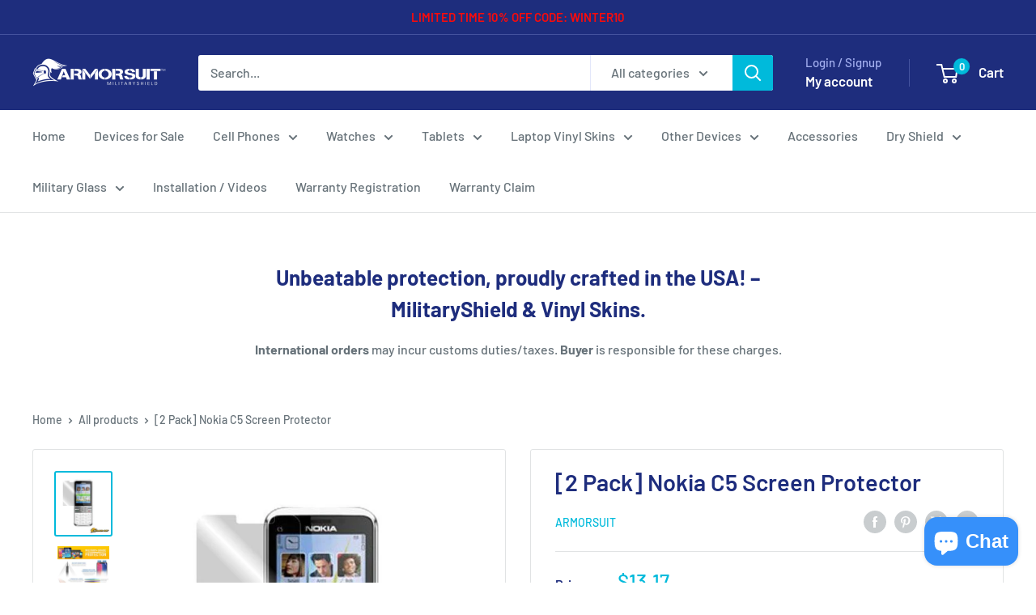

--- FILE ---
content_type: text/html; charset=utf-8
request_url: https://www.armorsuit.com/products/nokia-c5-screen-protector-by-armor-suit-military-shield
body_size: 48600
content:
<!doctype html>

<html class="no-js" lang="en">
  <head>
    <meta charset="utf-8">
    <meta name="viewport" content="width=device-width, initial-scale=1.0, height=device-height, minimum-scale=1.0, maximum-scale=1.0">
    <meta name="theme-color" content="#00badb"><title>[2 Pack] Nokia C5 Screen Protector
</title><meta name="description" content="• 30-Day Money Back Guarantee• Screen Protector Made in the USA• Usually ships within 1 business day Armor Suit-Military Shield is extremely transparent and formulated against UV for anti-yellowing, in order to protect your Nokia C5. Armor Suit-Military Shield is made from the same protection film material used to prot"><link rel="canonical" href="https://www.armorsuit.com/products/nokia-c5-screen-protector-by-armor-suit-military-shield"><link rel="preload" as="style" href="//www.armorsuit.com/cdn/shop/t/15/assets/theme.css?v=66762216662947581241683590119">
    <link rel="preload" as="script" href="//www.armorsuit.com/cdn/shop/t/15/assets/theme.js?v=179372540479631345661684334418">
    <link rel="preconnect" href="https://cdn.shopify.com">
    <link rel="preconnect" href="https://fonts.shopifycdn.com">
    <link rel="dns-prefetch" href="https://productreviews.shopifycdn.com">
    <link rel="dns-prefetch" href="https://ajax.googleapis.com">
    <link rel="dns-prefetch" href="https://maps.googleapis.com">
    <link rel="dns-prefetch" href="https://maps.gstatic.com">

    <meta property="og:type" content="product">
  <meta property="og:title" content="[2 Pack] Nokia C5 Screen Protector"><meta property="og:image" content="http://www.armorsuit.com/cdn/shop/products/nokia-c5-cases-screen-protectors.jpg?v=1468617887">
    <meta property="og:image:secure_url" content="https://www.armorsuit.com/cdn/shop/products/nokia-c5-cases-screen-protectors.jpg?v=1468617887">
    <meta property="og:image:width" content="504">
    <meta property="og:image:height" content="576"><meta property="product:price:amount" content="13.17">
  <meta property="product:price:currency" content="USD"><meta property="og:description" content="• 30-Day Money Back Guarantee• Screen Protector Made in the USA• Usually ships within 1 business day Armor Suit-Military Shield is extremely transparent and formulated against UV for anti-yellowing, in order to protect your Nokia C5. Armor Suit-Military Shield is made from the same protection film material used to prot"><meta property="og:url" content="https://www.armorsuit.com/products/nokia-c5-screen-protector-by-armor-suit-military-shield">
<meta property="og:site_name" content="ArmorSuit"><meta name="twitter:card" content="summary"><meta name="twitter:title" content="[2 Pack] Nokia C5 Screen Protector">
  <meta name="twitter:description" content="• 30-Day Money Back Guarantee• Screen Protector Made in the USA• Usually ships within 1 business day Armor Suit-Military Shield is extremely transparent and formulated against UV for anti-yellowing, in order to protect your Nokia C5. Armor Suit-Military Shield is made from the same protection film material used to protect military aircrafts, helicopters and space shuttles. It provides Military Grade surface protection for your gadget. Our Military Shield has also been precisely cut to provide perfect fitting invisibly protect your Nokia C5. In addition to the toughness, Military Shield also equipped with &quot;self-healing technology to further extend the protection. The self-healing technology will eliminate minor scratches on the film over period of time. Nokia C5 Screen Protector features corrosion and moisture protection, it prevent moisture from migrating through film to attack underlying substrates.  Armor Suit-Military Shield used to ease the installation and">
  <meta name="twitter:image" content="https://www.armorsuit.com/cdn/shop/products/nokia-c5-cases-screen-protectors_600x600_crop_center.jpg?v=1468617887">
    <link rel="preload" href="//www.armorsuit.com/cdn/fonts/barlow/barlow_n6.329f582a81f63f125e63c20a5a80ae9477df68e1.woff2" as="font" type="font/woff2" crossorigin><link rel="preload" href="//www.armorsuit.com/cdn/fonts/barlow/barlow_n5.a193a1990790eba0cc5cca569d23799830e90f07.woff2" as="font" type="font/woff2" crossorigin><style>
  @font-face {
  font-family: Barlow;
  font-weight: 600;
  font-style: normal;
  font-display: swap;
  src: url("//www.armorsuit.com/cdn/fonts/barlow/barlow_n6.329f582a81f63f125e63c20a5a80ae9477df68e1.woff2") format("woff2"),
       url("//www.armorsuit.com/cdn/fonts/barlow/barlow_n6.0163402e36247bcb8b02716880d0b39568412e9e.woff") format("woff");
}

  @font-face {
  font-family: Barlow;
  font-weight: 500;
  font-style: normal;
  font-display: swap;
  src: url("//www.armorsuit.com/cdn/fonts/barlow/barlow_n5.a193a1990790eba0cc5cca569d23799830e90f07.woff2") format("woff2"),
       url("//www.armorsuit.com/cdn/fonts/barlow/barlow_n5.ae31c82169b1dc0715609b8cc6a610b917808358.woff") format("woff");
}

@font-face {
  font-family: Barlow;
  font-weight: 600;
  font-style: normal;
  font-display: swap;
  src: url("//www.armorsuit.com/cdn/fonts/barlow/barlow_n6.329f582a81f63f125e63c20a5a80ae9477df68e1.woff2") format("woff2"),
       url("//www.armorsuit.com/cdn/fonts/barlow/barlow_n6.0163402e36247bcb8b02716880d0b39568412e9e.woff") format("woff");
}

@font-face {
  font-family: Barlow;
  font-weight: 600;
  font-style: italic;
  font-display: swap;
  src: url("//www.armorsuit.com/cdn/fonts/barlow/barlow_i6.5a22bd20fb27bad4d7674cc6e666fb9c77d813bb.woff2") format("woff2"),
       url("//www.armorsuit.com/cdn/fonts/barlow/barlow_i6.1c8787fcb59f3add01a87f21b38c7ef797e3b3a1.woff") format("woff");
}


  @font-face {
  font-family: Barlow;
  font-weight: 700;
  font-style: normal;
  font-display: swap;
  src: url("//www.armorsuit.com/cdn/fonts/barlow/barlow_n7.691d1d11f150e857dcbc1c10ef03d825bc378d81.woff2") format("woff2"),
       url("//www.armorsuit.com/cdn/fonts/barlow/barlow_n7.4fdbb1cb7da0e2c2f88492243ffa2b4f91924840.woff") format("woff");
}

  @font-face {
  font-family: Barlow;
  font-weight: 500;
  font-style: italic;
  font-display: swap;
  src: url("//www.armorsuit.com/cdn/fonts/barlow/barlow_i5.714d58286997b65cd479af615cfa9bb0a117a573.woff2") format("woff2"),
       url("//www.armorsuit.com/cdn/fonts/barlow/barlow_i5.0120f77e6447d3b5df4bbec8ad8c2d029d87fb21.woff") format("woff");
}

  @font-face {
  font-family: Barlow;
  font-weight: 700;
  font-style: italic;
  font-display: swap;
  src: url("//www.armorsuit.com/cdn/fonts/barlow/barlow_i7.50e19d6cc2ba5146fa437a5a7443c76d5d730103.woff2") format("woff2"),
       url("//www.armorsuit.com/cdn/fonts/barlow/barlow_i7.47e9f98f1b094d912e6fd631cc3fe93d9f40964f.woff") format("woff");
}


  :root {
    --default-text-font-size : 15px;
    --base-text-font-size    : 16px;
    --heading-font-family    : Barlow, sans-serif;
    --heading-font-weight    : 600;
    --heading-font-style     : normal;
    --text-font-family       : Barlow, sans-serif;
    --text-font-weight       : 500;
    --text-font-style        : normal;
    --text-font-bolder-weight: 600;
    --text-link-decoration   : underline;

    --text-color               : #677279;
    --text-color-rgb           : 103, 114, 121;
    --heading-color            : #1e2d7d;
    --border-color             : #e1e3e4;
    --border-color-rgb         : 225, 227, 228;
    --form-border-color        : #d4d6d8;
    --accent-color             : #00badb;
    --accent-color-rgb         : 0, 186, 219;
    --link-color               : #00badb;
    --link-color-hover         : #00798e;
    --background               : #ffffff;
    --secondary-background     : #ffffff;
    --secondary-background-rgb : 255, 255, 255;
    --accent-background        : rgba(0, 186, 219, 0.08);

    --input-background: #ffffff;

    --error-color       : #ff0000;
    --error-background  : rgba(255, 0, 0, 0.07);
    --success-color     : #00aa00;
    --success-background: rgba(0, 170, 0, 0.11);

    --primary-button-background      : #00badb;
    --primary-button-background-rgb  : 0, 186, 219;
    --primary-button-text-color      : #ffffff;
    --secondary-button-background    : #1e2d7d;
    --secondary-button-background-rgb: 30, 45, 125;
    --secondary-button-text-color    : #ffffff;

    --header-background      : #1e2d7d;
    --header-text-color      : #ffffff;
    --header-light-text-color: #a3afef;
    --header-border-color    : rgba(163, 175, 239, 0.3);
    --header-accent-color    : #00badb;

    --footer-background-color:    #f3f5f6;
    --footer-heading-text-color:  #1e2d7d;
    --footer-body-text-color:     #677279;
    --footer-body-text-color-rgb: 103, 114, 121;
    --footer-accent-color:        #00badb;
    --footer-accent-color-rgb:    0, 186, 219;
    --footer-border:              none;
    
    --flickity-arrow-color: #abb1b4;--product-on-sale-accent           : #ee0000;
    --product-on-sale-accent-rgb       : 238, 0, 0;
    --product-on-sale-color            : #ffffff;
    --product-in-stock-color           : #008a00;
    --product-low-stock-color          : #ee0000;
    --product-sold-out-color           : #8a9297;
    --product-custom-label-1-background: #008a00;
    --product-custom-label-1-color     : #ffffff;
    --product-custom-label-2-background: #00a500;
    --product-custom-label-2-color     : #ffffff;
    --product-review-star-color        : #ffbd00;

    --mobile-container-gutter : 20px;
    --desktop-container-gutter: 40px;

    /* Shopify related variables */
    --payment-terms-background-color: #ffffff;
  }
</style>

<script>
  // IE11 does not have support for CSS variables, so we have to polyfill them
  if (!(((window || {}).CSS || {}).supports && window.CSS.supports('(--a: 0)'))) {
    const script = document.createElement('script');
    script.type = 'text/javascript';
    script.src = 'https://cdn.jsdelivr.net/npm/css-vars-ponyfill@2';
    script.onload = function() {
      cssVars({});
    };

    document.getElementsByTagName('head')[0].appendChild(script);
  }
</script>


    <script>window.performance && window.performance.mark && window.performance.mark('shopify.content_for_header.start');</script><meta name="google-site-verification" content="FEEib1BoCX4ywslcG6qLL6p-Cqic32TJBabjsPuqcKg">
<meta id="shopify-digital-wallet" name="shopify-digital-wallet" content="/13875623/digital_wallets/dialog">
<meta name="shopify-checkout-api-token" content="02b23cf977ef0cab058470acf25fbae2">
<meta id="in-context-paypal-metadata" data-shop-id="13875623" data-venmo-supported="false" data-environment="production" data-locale="en_US" data-paypal-v4="true" data-currency="USD">
<link rel="alternate" type="application/json+oembed" href="https://www.armorsuit.com/products/nokia-c5-screen-protector-by-armor-suit-military-shield.oembed">
<script async="async" src="/checkouts/internal/preloads.js?locale=en-US"></script>
<link rel="preconnect" href="https://shop.app" crossorigin="anonymous">
<script async="async" src="https://shop.app/checkouts/internal/preloads.js?locale=en-US&shop_id=13875623" crossorigin="anonymous"></script>
<script id="apple-pay-shop-capabilities" type="application/json">{"shopId":13875623,"countryCode":"US","currencyCode":"USD","merchantCapabilities":["supports3DS"],"merchantId":"gid:\/\/shopify\/Shop\/13875623","merchantName":"ArmorSuit","requiredBillingContactFields":["postalAddress","email"],"requiredShippingContactFields":["postalAddress","email"],"shippingType":"shipping","supportedNetworks":["visa","masterCard","amex","discover","elo","jcb"],"total":{"type":"pending","label":"ArmorSuit","amount":"1.00"},"shopifyPaymentsEnabled":true,"supportsSubscriptions":true}</script>
<script id="shopify-features" type="application/json">{"accessToken":"02b23cf977ef0cab058470acf25fbae2","betas":["rich-media-storefront-analytics"],"domain":"www.armorsuit.com","predictiveSearch":true,"shopId":13875623,"locale":"en"}</script>
<script>var Shopify = Shopify || {};
Shopify.shop = "armorsuit.myshopify.com";
Shopify.locale = "en";
Shopify.currency = {"active":"USD","rate":"1.0"};
Shopify.country = "US";
Shopify.theme = {"name":"Warehouse","id":149129527583,"schema_name":"Warehouse","schema_version":"4.2.3","theme_store_id":871,"role":"main"};
Shopify.theme.handle = "null";
Shopify.theme.style = {"id":null,"handle":null};
Shopify.cdnHost = "www.armorsuit.com/cdn";
Shopify.routes = Shopify.routes || {};
Shopify.routes.root = "/";</script>
<script type="module">!function(o){(o.Shopify=o.Shopify||{}).modules=!0}(window);</script>
<script>!function(o){function n(){var o=[];function n(){o.push(Array.prototype.slice.apply(arguments))}return n.q=o,n}var t=o.Shopify=o.Shopify||{};t.loadFeatures=n(),t.autoloadFeatures=n()}(window);</script>
<script>
  window.ShopifyPay = window.ShopifyPay || {};
  window.ShopifyPay.apiHost = "shop.app\/pay";
  window.ShopifyPay.redirectState = null;
</script>
<script id="shop-js-analytics" type="application/json">{"pageType":"product"}</script>
<script defer="defer" async type="module" src="//www.armorsuit.com/cdn/shopifycloud/shop-js/modules/v2/client.init-shop-cart-sync_C5BV16lS.en.esm.js"></script>
<script defer="defer" async type="module" src="//www.armorsuit.com/cdn/shopifycloud/shop-js/modules/v2/chunk.common_CygWptCX.esm.js"></script>
<script type="module">
  await import("//www.armorsuit.com/cdn/shopifycloud/shop-js/modules/v2/client.init-shop-cart-sync_C5BV16lS.en.esm.js");
await import("//www.armorsuit.com/cdn/shopifycloud/shop-js/modules/v2/chunk.common_CygWptCX.esm.js");

  window.Shopify.SignInWithShop?.initShopCartSync?.({"fedCMEnabled":true,"windoidEnabled":true});

</script>
<script defer="defer" async type="module" src="//www.armorsuit.com/cdn/shopifycloud/shop-js/modules/v2/client.payment-terms_CZxnsJam.en.esm.js"></script>
<script defer="defer" async type="module" src="//www.armorsuit.com/cdn/shopifycloud/shop-js/modules/v2/chunk.common_CygWptCX.esm.js"></script>
<script defer="defer" async type="module" src="//www.armorsuit.com/cdn/shopifycloud/shop-js/modules/v2/chunk.modal_D71HUcav.esm.js"></script>
<script type="module">
  await import("//www.armorsuit.com/cdn/shopifycloud/shop-js/modules/v2/client.payment-terms_CZxnsJam.en.esm.js");
await import("//www.armorsuit.com/cdn/shopifycloud/shop-js/modules/v2/chunk.common_CygWptCX.esm.js");
await import("//www.armorsuit.com/cdn/shopifycloud/shop-js/modules/v2/chunk.modal_D71HUcav.esm.js");

  
</script>
<script>
  window.Shopify = window.Shopify || {};
  if (!window.Shopify.featureAssets) window.Shopify.featureAssets = {};
  window.Shopify.featureAssets['shop-js'] = {"shop-cart-sync":["modules/v2/client.shop-cart-sync_ZFArdW7E.en.esm.js","modules/v2/chunk.common_CygWptCX.esm.js"],"init-fed-cm":["modules/v2/client.init-fed-cm_CmiC4vf6.en.esm.js","modules/v2/chunk.common_CygWptCX.esm.js"],"shop-button":["modules/v2/client.shop-button_tlx5R9nI.en.esm.js","modules/v2/chunk.common_CygWptCX.esm.js"],"shop-cash-offers":["modules/v2/client.shop-cash-offers_DOA2yAJr.en.esm.js","modules/v2/chunk.common_CygWptCX.esm.js","modules/v2/chunk.modal_D71HUcav.esm.js"],"init-windoid":["modules/v2/client.init-windoid_sURxWdc1.en.esm.js","modules/v2/chunk.common_CygWptCX.esm.js"],"shop-toast-manager":["modules/v2/client.shop-toast-manager_ClPi3nE9.en.esm.js","modules/v2/chunk.common_CygWptCX.esm.js"],"init-shop-email-lookup-coordinator":["modules/v2/client.init-shop-email-lookup-coordinator_B8hsDcYM.en.esm.js","modules/v2/chunk.common_CygWptCX.esm.js"],"init-shop-cart-sync":["modules/v2/client.init-shop-cart-sync_C5BV16lS.en.esm.js","modules/v2/chunk.common_CygWptCX.esm.js"],"avatar":["modules/v2/client.avatar_BTnouDA3.en.esm.js"],"pay-button":["modules/v2/client.pay-button_FdsNuTd3.en.esm.js","modules/v2/chunk.common_CygWptCX.esm.js"],"init-customer-accounts":["modules/v2/client.init-customer-accounts_DxDtT_ad.en.esm.js","modules/v2/client.shop-login-button_C5VAVYt1.en.esm.js","modules/v2/chunk.common_CygWptCX.esm.js","modules/v2/chunk.modal_D71HUcav.esm.js"],"init-shop-for-new-customer-accounts":["modules/v2/client.init-shop-for-new-customer-accounts_ChsxoAhi.en.esm.js","modules/v2/client.shop-login-button_C5VAVYt1.en.esm.js","modules/v2/chunk.common_CygWptCX.esm.js","modules/v2/chunk.modal_D71HUcav.esm.js"],"shop-login-button":["modules/v2/client.shop-login-button_C5VAVYt1.en.esm.js","modules/v2/chunk.common_CygWptCX.esm.js","modules/v2/chunk.modal_D71HUcav.esm.js"],"init-customer-accounts-sign-up":["modules/v2/client.init-customer-accounts-sign-up_CPSyQ0Tj.en.esm.js","modules/v2/client.shop-login-button_C5VAVYt1.en.esm.js","modules/v2/chunk.common_CygWptCX.esm.js","modules/v2/chunk.modal_D71HUcav.esm.js"],"shop-follow-button":["modules/v2/client.shop-follow-button_Cva4Ekp9.en.esm.js","modules/v2/chunk.common_CygWptCX.esm.js","modules/v2/chunk.modal_D71HUcav.esm.js"],"checkout-modal":["modules/v2/client.checkout-modal_BPM8l0SH.en.esm.js","modules/v2/chunk.common_CygWptCX.esm.js","modules/v2/chunk.modal_D71HUcav.esm.js"],"lead-capture":["modules/v2/client.lead-capture_Bi8yE_yS.en.esm.js","modules/v2/chunk.common_CygWptCX.esm.js","modules/v2/chunk.modal_D71HUcav.esm.js"],"shop-login":["modules/v2/client.shop-login_D6lNrXab.en.esm.js","modules/v2/chunk.common_CygWptCX.esm.js","modules/v2/chunk.modal_D71HUcav.esm.js"],"payment-terms":["modules/v2/client.payment-terms_CZxnsJam.en.esm.js","modules/v2/chunk.common_CygWptCX.esm.js","modules/v2/chunk.modal_D71HUcav.esm.js"]};
</script>
<script>(function() {
  var isLoaded = false;
  function asyncLoad() {
    if (isLoaded) return;
    isLoaded = true;
    var urls = ["\/\/code.tidio.co\/s5iptkf5takczq6srknclvvzuhqhvsgw.js?shop=armorsuit.myshopify.com","\/\/d1liekpayvooaz.cloudfront.net\/apps\/customizery\/customizery.js?shop=armorsuit.myshopify.com"];
    for (var i = 0; i < urls.length; i++) {
      var s = document.createElement('script');
      s.type = 'text/javascript';
      s.async = true;
      s.src = urls[i];
      var x = document.getElementsByTagName('script')[0];
      x.parentNode.insertBefore(s, x);
    }
  };
  if(window.attachEvent) {
    window.attachEvent('onload', asyncLoad);
  } else {
    window.addEventListener('load', asyncLoad, false);
  }
})();</script>
<script id="__st">var __st={"a":13875623,"offset":-28800,"reqid":"4372772d-4281-49f3-a645-6e633adf6249-1768782022","pageurl":"www.armorsuit.com\/products\/nokia-c5-screen-protector-by-armor-suit-military-shield","u":"5f11d6aaa6cc","p":"product","rtyp":"product","rid":7922951943};</script>
<script>window.ShopifyPaypalV4VisibilityTracking = true;</script>
<script id="captcha-bootstrap">!function(){'use strict';const t='contact',e='account',n='new_comment',o=[[t,t],['blogs',n],['comments',n],[t,'customer']],c=[[e,'customer_login'],[e,'guest_login'],[e,'recover_customer_password'],[e,'create_customer']],r=t=>t.map((([t,e])=>`form[action*='/${t}']:not([data-nocaptcha='true']) input[name='form_type'][value='${e}']`)).join(','),a=t=>()=>t?[...document.querySelectorAll(t)].map((t=>t.form)):[];function s(){const t=[...o],e=r(t);return a(e)}const i='password',u='form_key',d=['recaptcha-v3-token','g-recaptcha-response','h-captcha-response',i],f=()=>{try{return window.sessionStorage}catch{return}},m='__shopify_v',_=t=>t.elements[u];function p(t,e,n=!1){try{const o=window.sessionStorage,c=JSON.parse(o.getItem(e)),{data:r}=function(t){const{data:e,action:n}=t;return t[m]||n?{data:e,action:n}:{data:t,action:n}}(c);for(const[e,n]of Object.entries(r))t.elements[e]&&(t.elements[e].value=n);n&&o.removeItem(e)}catch(o){console.error('form repopulation failed',{error:o})}}const l='form_type',E='cptcha';function T(t){t.dataset[E]=!0}const w=window,h=w.document,L='Shopify',v='ce_forms',y='captcha';let A=!1;((t,e)=>{const n=(g='f06e6c50-85a8-45c8-87d0-21a2b65856fe',I='https://cdn.shopify.com/shopifycloud/storefront-forms-hcaptcha/ce_storefront_forms_captcha_hcaptcha.v1.5.2.iife.js',D={infoText:'Protected by hCaptcha',privacyText:'Privacy',termsText:'Terms'},(t,e,n)=>{const o=w[L][v],c=o.bindForm;if(c)return c(t,g,e,D).then(n);var r;o.q.push([[t,g,e,D],n]),r=I,A||(h.body.append(Object.assign(h.createElement('script'),{id:'captcha-provider',async:!0,src:r})),A=!0)});var g,I,D;w[L]=w[L]||{},w[L][v]=w[L][v]||{},w[L][v].q=[],w[L][y]=w[L][y]||{},w[L][y].protect=function(t,e){n(t,void 0,e),T(t)},Object.freeze(w[L][y]),function(t,e,n,w,h,L){const[v,y,A,g]=function(t,e,n){const i=e?o:[],u=t?c:[],d=[...i,...u],f=r(d),m=r(i),_=r(d.filter((([t,e])=>n.includes(e))));return[a(f),a(m),a(_),s()]}(w,h,L),I=t=>{const e=t.target;return e instanceof HTMLFormElement?e:e&&e.form},D=t=>v().includes(t);t.addEventListener('submit',(t=>{const e=I(t);if(!e)return;const n=D(e)&&!e.dataset.hcaptchaBound&&!e.dataset.recaptchaBound,o=_(e),c=g().includes(e)&&(!o||!o.value);(n||c)&&t.preventDefault(),c&&!n&&(function(t){try{if(!f())return;!function(t){const e=f();if(!e)return;const n=_(t);if(!n)return;const o=n.value;o&&e.removeItem(o)}(t);const e=Array.from(Array(32),(()=>Math.random().toString(36)[2])).join('');!function(t,e){_(t)||t.append(Object.assign(document.createElement('input'),{type:'hidden',name:u})),t.elements[u].value=e}(t,e),function(t,e){const n=f();if(!n)return;const o=[...t.querySelectorAll(`input[type='${i}']`)].map((({name:t})=>t)),c=[...d,...o],r={};for(const[a,s]of new FormData(t).entries())c.includes(a)||(r[a]=s);n.setItem(e,JSON.stringify({[m]:1,action:t.action,data:r}))}(t,e)}catch(e){console.error('failed to persist form',e)}}(e),e.submit())}));const S=(t,e)=>{t&&!t.dataset[E]&&(n(t,e.some((e=>e===t))),T(t))};for(const o of['focusin','change'])t.addEventListener(o,(t=>{const e=I(t);D(e)&&S(e,y())}));const B=e.get('form_key'),M=e.get(l),P=B&&M;t.addEventListener('DOMContentLoaded',(()=>{const t=y();if(P)for(const e of t)e.elements[l].value===M&&p(e,B);[...new Set([...A(),...v().filter((t=>'true'===t.dataset.shopifyCaptcha))])].forEach((e=>S(e,t)))}))}(h,new URLSearchParams(w.location.search),n,t,e,['guest_login'])})(!0,!0)}();</script>
<script integrity="sha256-4kQ18oKyAcykRKYeNunJcIwy7WH5gtpwJnB7kiuLZ1E=" data-source-attribution="shopify.loadfeatures" defer="defer" src="//www.armorsuit.com/cdn/shopifycloud/storefront/assets/storefront/load_feature-a0a9edcb.js" crossorigin="anonymous"></script>
<script crossorigin="anonymous" defer="defer" src="//www.armorsuit.com/cdn/shopifycloud/storefront/assets/shopify_pay/storefront-65b4c6d7.js?v=20250812"></script>
<script data-source-attribution="shopify.dynamic_checkout.dynamic.init">var Shopify=Shopify||{};Shopify.PaymentButton=Shopify.PaymentButton||{isStorefrontPortableWallets:!0,init:function(){window.Shopify.PaymentButton.init=function(){};var t=document.createElement("script");t.src="https://www.armorsuit.com/cdn/shopifycloud/portable-wallets/latest/portable-wallets.en.js",t.type="module",document.head.appendChild(t)}};
</script>
<script data-source-attribution="shopify.dynamic_checkout.buyer_consent">
  function portableWalletsHideBuyerConsent(e){var t=document.getElementById("shopify-buyer-consent"),n=document.getElementById("shopify-subscription-policy-button");t&&n&&(t.classList.add("hidden"),t.setAttribute("aria-hidden","true"),n.removeEventListener("click",e))}function portableWalletsShowBuyerConsent(e){var t=document.getElementById("shopify-buyer-consent"),n=document.getElementById("shopify-subscription-policy-button");t&&n&&(t.classList.remove("hidden"),t.removeAttribute("aria-hidden"),n.addEventListener("click",e))}window.Shopify?.PaymentButton&&(window.Shopify.PaymentButton.hideBuyerConsent=portableWalletsHideBuyerConsent,window.Shopify.PaymentButton.showBuyerConsent=portableWalletsShowBuyerConsent);
</script>
<script>
  function portableWalletsCleanup(e){e&&e.src&&console.error("Failed to load portable wallets script "+e.src);var t=document.querySelectorAll("shopify-accelerated-checkout .shopify-payment-button__skeleton, shopify-accelerated-checkout-cart .wallet-cart-button__skeleton"),e=document.getElementById("shopify-buyer-consent");for(let e=0;e<t.length;e++)t[e].remove();e&&e.remove()}function portableWalletsNotLoadedAsModule(e){e instanceof ErrorEvent&&"string"==typeof e.message&&e.message.includes("import.meta")&&"string"==typeof e.filename&&e.filename.includes("portable-wallets")&&(window.removeEventListener("error",portableWalletsNotLoadedAsModule),window.Shopify.PaymentButton.failedToLoad=e,"loading"===document.readyState?document.addEventListener("DOMContentLoaded",window.Shopify.PaymentButton.init):window.Shopify.PaymentButton.init())}window.addEventListener("error",portableWalletsNotLoadedAsModule);
</script>

<script type="module" src="https://www.armorsuit.com/cdn/shopifycloud/portable-wallets/latest/portable-wallets.en.js" onError="portableWalletsCleanup(this)" crossorigin="anonymous"></script>
<script nomodule>
  document.addEventListener("DOMContentLoaded", portableWalletsCleanup);
</script>

<link id="shopify-accelerated-checkout-styles" rel="stylesheet" media="screen" href="https://www.armorsuit.com/cdn/shopifycloud/portable-wallets/latest/accelerated-checkout-backwards-compat.css" crossorigin="anonymous">
<style id="shopify-accelerated-checkout-cart">
        #shopify-buyer-consent {
  margin-top: 1em;
  display: inline-block;
  width: 100%;
}

#shopify-buyer-consent.hidden {
  display: none;
}

#shopify-subscription-policy-button {
  background: none;
  border: none;
  padding: 0;
  text-decoration: underline;
  font-size: inherit;
  cursor: pointer;
}

#shopify-subscription-policy-button::before {
  box-shadow: none;
}

      </style>

<script>window.performance && window.performance.mark && window.performance.mark('shopify.content_for_header.end');</script>

    <link rel="stylesheet" href="//www.armorsuit.com/cdn/shop/t/15/assets/theme.css?v=66762216662947581241683590119">

    
  <script type="application/ld+json">
  {
    "@context": "https://schema.org",
    "@type": "Product",
    "productID": 7922951943,
    "offers": [{
          "@type": "Offer",
          "name": "Default Title",
          "availability":"https://schema.org/InStock",
          "price": 13.17,
          "priceCurrency": "USD",
          "priceValidUntil": "2026-01-28","sku": "281-067",
          "url": "/products/nokia-c5-screen-protector-by-armor-suit-military-shield?variant=25062371271"
        }
],"brand": {
      "@type": "Brand",
      "name": "ArmorSuit"
    },
    "name": "[2 Pack] Nokia C5 Screen Protector",
    "description": "• 30-Day Money Back Guarantee• Screen Protector Made in the USA• Usually ships within 1 business day\nArmor Suit-Military Shield is extremely transparent and formulated against UV for anti-yellowing, in order to protect your Nokia C5. Armor Suit-Military Shield is made from the same protection film material used to protect military aircrafts, helicopters and space shuttles. It provides Military Grade surface protection for your gadget. Our Military Shield has also been precisely cut to provide perfect fitting invisibly protect your Nokia C5.\nIn addition to the toughness, Military Shield also equipped with \"self-healing technology to further extend the protection. The self-healing technology will eliminate minor scratches on the film over period of time.\nNokia C5 Screen Protector features corrosion and moisture protection, it prevent moisture from migrating through film to attack underlying substrates.  Armor Suit-Military Shield used to ease the installation and provide long term edge sealing protection.\nYou can relax and stop worrying about permanent scratches on your Nokia C5 because our Military Shield provides you a peace of mind to keep your Nokia C5 away from any scratches. \nIncluded:  \n- 2 Nokia C5 Screen Protectors - 1 Installation Squeegee - 1 Bottle of Application Solution - 1 Micro-Fiber Super Soft Towel -  Installation Instructions -  Lifetime Warranty\nWARNING: Turn off your electronic device and remove the battery before installing. During Installation, do not spray excessive installing solution on your electronic device. Your electronic device might be harmed from exposing to excessive water or other fluids. Wipe excess fluid immediately. Armor Suit Military Shield will not be responsible for any damage to the device caused by excessive water or improper application of the Armor Suit Military Shield.",
    "category": "Nokia C5",
    "url": "/products/nokia-c5-screen-protector-by-armor-suit-military-shield",
    "sku": "281-067",
    "image": {
      "@type": "ImageObject",
      "url": "https://www.armorsuit.com/cdn/shop/products/nokia-c5-cases-screen-protectors.jpg?v=1468617887&width=1024",
      "image": "https://www.armorsuit.com/cdn/shop/products/nokia-c5-cases-screen-protectors.jpg?v=1468617887&width=1024",
      "name": "",
      "width": "1024",
      "height": "1024"
    }
  }
  </script>



  <script type="application/ld+json">
  {
    "@context": "https://schema.org",
    "@type": "BreadcrumbList",
  "itemListElement": [{
      "@type": "ListItem",
      "position": 1,
      "name": "Home",
      "item": "https://www.armorsuit.com"
    },{
          "@type": "ListItem",
          "position": 2,
          "name": "[2 Pack] Nokia C5 Screen Protector",
          "item": "https://www.armorsuit.com/products/nokia-c5-screen-protector-by-armor-suit-military-shield"
        }]
  }
  </script>



    <script>
      // This allows to expose several variables to the global scope, to be used in scripts
      window.theme = {
        pageType: "product",
        cartCount: 0,
        moneyFormat: "${{amount}}",
        moneyWithCurrencyFormat: "${{amount}} USD",
        currencyCodeEnabled: false,
        showDiscount: true,
        discountMode: "percentage",
        cartType: "drawer"
      };

      window.routes = {
        rootUrl: "\/",
        rootUrlWithoutSlash: '',
        cartUrl: "\/cart",
        cartAddUrl: "\/cart\/add",
        cartChangeUrl: "\/cart\/change",
        searchUrl: "\/search",
        productRecommendationsUrl: "\/recommendations\/products"
      };

      window.languages = {
        productRegularPrice: "Regular price",
        productSalePrice: "Sale price",
        collectionOnSaleLabel: "Save {{savings}}",
        productFormUnavailable: "Unavailable",
        productFormAddToCart: "Add to cart",
        productFormPreOrder: "Pre-order",
        productFormSoldOut: "Sold out",
        productAdded: "Product has been added to your cart",
        productAddedShort: "Added!",
        shippingEstimatorNoResults: "No shipping could be found for your address.",
        shippingEstimatorOneResult: "There is one shipping rate for your address:",
        shippingEstimatorMultipleResults: "There are {{count}} shipping rates for your address:",
        shippingEstimatorErrors: "There are some errors:"
      };

      document.documentElement.className = document.documentElement.className.replace('no-js', 'js');
    </script><script src="//www.armorsuit.com/cdn/shop/t/15/assets/theme.js?v=179372540479631345661684334418" defer></script>
    <script src="//www.armorsuit.com/cdn/shop/t/15/assets/custom.js?v=102476495355921946141683590119" defer></script><script>
        (function () {
          window.onpageshow = function() {
            // We force re-freshing the cart content onpageshow, as most browsers will serve a cache copy when hitting the
            // back button, which cause staled data
            document.documentElement.dispatchEvent(new CustomEvent('cart:refresh', {
              bubbles: true,
              detail: {scrollToTop: false}
            }));
          };
        })();
      </script><!-- BEGIN app block: shopify://apps/minmaxify-order-limits/blocks/app-embed-block/3acfba32-89f3-4377-ae20-cbb9abc48475 --><script type="text/javascript" src="https://limits.minmaxify.com/armorsuit.myshopify.com?v=55j&r=20220811195742"></script>

<!-- END app block --><script src="https://cdn.shopify.com/extensions/7bc9bb47-adfa-4267-963e-cadee5096caf/inbox-1252/assets/inbox-chat-loader.js" type="text/javascript" defer="defer"></script>
<link href="https://monorail-edge.shopifysvc.com" rel="dns-prefetch">
<script>(function(){if ("sendBeacon" in navigator && "performance" in window) {try {var session_token_from_headers = performance.getEntriesByType('navigation')[0].serverTiming.find(x => x.name == '_s').description;} catch {var session_token_from_headers = undefined;}var session_cookie_matches = document.cookie.match(/_shopify_s=([^;]*)/);var session_token_from_cookie = session_cookie_matches && session_cookie_matches.length === 2 ? session_cookie_matches[1] : "";var session_token = session_token_from_headers || session_token_from_cookie || "";function handle_abandonment_event(e) {var entries = performance.getEntries().filter(function(entry) {return /monorail-edge.shopifysvc.com/.test(entry.name);});if (!window.abandonment_tracked && entries.length === 0) {window.abandonment_tracked = true;var currentMs = Date.now();var navigation_start = performance.timing.navigationStart;var payload = {shop_id: 13875623,url: window.location.href,navigation_start,duration: currentMs - navigation_start,session_token,page_type: "product"};window.navigator.sendBeacon("https://monorail-edge.shopifysvc.com/v1/produce", JSON.stringify({schema_id: "online_store_buyer_site_abandonment/1.1",payload: payload,metadata: {event_created_at_ms: currentMs,event_sent_at_ms: currentMs}}));}}window.addEventListener('pagehide', handle_abandonment_event);}}());</script>
<script id="web-pixels-manager-setup">(function e(e,d,r,n,o){if(void 0===o&&(o={}),!Boolean(null===(a=null===(i=window.Shopify)||void 0===i?void 0:i.analytics)||void 0===a?void 0:a.replayQueue)){var i,a;window.Shopify=window.Shopify||{};var t=window.Shopify;t.analytics=t.analytics||{};var s=t.analytics;s.replayQueue=[],s.publish=function(e,d,r){return s.replayQueue.push([e,d,r]),!0};try{self.performance.mark("wpm:start")}catch(e){}var l=function(){var e={modern:/Edge?\/(1{2}[4-9]|1[2-9]\d|[2-9]\d{2}|\d{4,})\.\d+(\.\d+|)|Firefox\/(1{2}[4-9]|1[2-9]\d|[2-9]\d{2}|\d{4,})\.\d+(\.\d+|)|Chrom(ium|e)\/(9{2}|\d{3,})\.\d+(\.\d+|)|(Maci|X1{2}).+ Version\/(15\.\d+|(1[6-9]|[2-9]\d|\d{3,})\.\d+)([,.]\d+|)( \(\w+\)|)( Mobile\/\w+|) Safari\/|Chrome.+OPR\/(9{2}|\d{3,})\.\d+\.\d+|(CPU[ +]OS|iPhone[ +]OS|CPU[ +]iPhone|CPU IPhone OS|CPU iPad OS)[ +]+(15[._]\d+|(1[6-9]|[2-9]\d|\d{3,})[._]\d+)([._]\d+|)|Android:?[ /-](13[3-9]|1[4-9]\d|[2-9]\d{2}|\d{4,})(\.\d+|)(\.\d+|)|Android.+Firefox\/(13[5-9]|1[4-9]\d|[2-9]\d{2}|\d{4,})\.\d+(\.\d+|)|Android.+Chrom(ium|e)\/(13[3-9]|1[4-9]\d|[2-9]\d{2}|\d{4,})\.\d+(\.\d+|)|SamsungBrowser\/([2-9]\d|\d{3,})\.\d+/,legacy:/Edge?\/(1[6-9]|[2-9]\d|\d{3,})\.\d+(\.\d+|)|Firefox\/(5[4-9]|[6-9]\d|\d{3,})\.\d+(\.\d+|)|Chrom(ium|e)\/(5[1-9]|[6-9]\d|\d{3,})\.\d+(\.\d+|)([\d.]+$|.*Safari\/(?![\d.]+ Edge\/[\d.]+$))|(Maci|X1{2}).+ Version\/(10\.\d+|(1[1-9]|[2-9]\d|\d{3,})\.\d+)([,.]\d+|)( \(\w+\)|)( Mobile\/\w+|) Safari\/|Chrome.+OPR\/(3[89]|[4-9]\d|\d{3,})\.\d+\.\d+|(CPU[ +]OS|iPhone[ +]OS|CPU[ +]iPhone|CPU IPhone OS|CPU iPad OS)[ +]+(10[._]\d+|(1[1-9]|[2-9]\d|\d{3,})[._]\d+)([._]\d+|)|Android:?[ /-](13[3-9]|1[4-9]\d|[2-9]\d{2}|\d{4,})(\.\d+|)(\.\d+|)|Mobile Safari.+OPR\/([89]\d|\d{3,})\.\d+\.\d+|Android.+Firefox\/(13[5-9]|1[4-9]\d|[2-9]\d{2}|\d{4,})\.\d+(\.\d+|)|Android.+Chrom(ium|e)\/(13[3-9]|1[4-9]\d|[2-9]\d{2}|\d{4,})\.\d+(\.\d+|)|Android.+(UC? ?Browser|UCWEB|U3)[ /]?(15\.([5-9]|\d{2,})|(1[6-9]|[2-9]\d|\d{3,})\.\d+)\.\d+|SamsungBrowser\/(5\.\d+|([6-9]|\d{2,})\.\d+)|Android.+MQ{2}Browser\/(14(\.(9|\d{2,})|)|(1[5-9]|[2-9]\d|\d{3,})(\.\d+|))(\.\d+|)|K[Aa][Ii]OS\/(3\.\d+|([4-9]|\d{2,})\.\d+)(\.\d+|)/},d=e.modern,r=e.legacy,n=navigator.userAgent;return n.match(d)?"modern":n.match(r)?"legacy":"unknown"}(),u="modern"===l?"modern":"legacy",c=(null!=n?n:{modern:"",legacy:""})[u],f=function(e){return[e.baseUrl,"/wpm","/b",e.hashVersion,"modern"===e.buildTarget?"m":"l",".js"].join("")}({baseUrl:d,hashVersion:r,buildTarget:u}),m=function(e){var d=e.version,r=e.bundleTarget,n=e.surface,o=e.pageUrl,i=e.monorailEndpoint;return{emit:function(e){var a=e.status,t=e.errorMsg,s=(new Date).getTime(),l=JSON.stringify({metadata:{event_sent_at_ms:s},events:[{schema_id:"web_pixels_manager_load/3.1",payload:{version:d,bundle_target:r,page_url:o,status:a,surface:n,error_msg:t},metadata:{event_created_at_ms:s}}]});if(!i)return console&&console.warn&&console.warn("[Web Pixels Manager] No Monorail endpoint provided, skipping logging."),!1;try{return self.navigator.sendBeacon.bind(self.navigator)(i,l)}catch(e){}var u=new XMLHttpRequest;try{return u.open("POST",i,!0),u.setRequestHeader("Content-Type","text/plain"),u.send(l),!0}catch(e){return console&&console.warn&&console.warn("[Web Pixels Manager] Got an unhandled error while logging to Monorail."),!1}}}}({version:r,bundleTarget:l,surface:e.surface,pageUrl:self.location.href,monorailEndpoint:e.monorailEndpoint});try{o.browserTarget=l,function(e){var d=e.src,r=e.async,n=void 0===r||r,o=e.onload,i=e.onerror,a=e.sri,t=e.scriptDataAttributes,s=void 0===t?{}:t,l=document.createElement("script"),u=document.querySelector("head"),c=document.querySelector("body");if(l.async=n,l.src=d,a&&(l.integrity=a,l.crossOrigin="anonymous"),s)for(var f in s)if(Object.prototype.hasOwnProperty.call(s,f))try{l.dataset[f]=s[f]}catch(e){}if(o&&l.addEventListener("load",o),i&&l.addEventListener("error",i),u)u.appendChild(l);else{if(!c)throw new Error("Did not find a head or body element to append the script");c.appendChild(l)}}({src:f,async:!0,onload:function(){if(!function(){var e,d;return Boolean(null===(d=null===(e=window.Shopify)||void 0===e?void 0:e.analytics)||void 0===d?void 0:d.initialized)}()){var d=window.webPixelsManager.init(e)||void 0;if(d){var r=window.Shopify.analytics;r.replayQueue.forEach((function(e){var r=e[0],n=e[1],o=e[2];d.publishCustomEvent(r,n,o)})),r.replayQueue=[],r.publish=d.publishCustomEvent,r.visitor=d.visitor,r.initialized=!0}}},onerror:function(){return m.emit({status:"failed",errorMsg:"".concat(f," has failed to load")})},sri:function(e){var d=/^sha384-[A-Za-z0-9+/=]+$/;return"string"==typeof e&&d.test(e)}(c)?c:"",scriptDataAttributes:o}),m.emit({status:"loading"})}catch(e){m.emit({status:"failed",errorMsg:(null==e?void 0:e.message)||"Unknown error"})}}})({shopId: 13875623,storefrontBaseUrl: "https://www.armorsuit.com",extensionsBaseUrl: "https://extensions.shopifycdn.com/cdn/shopifycloud/web-pixels-manager",monorailEndpoint: "https://monorail-edge.shopifysvc.com/unstable/produce_batch",surface: "storefront-renderer",enabledBetaFlags: ["2dca8a86"],webPixelsConfigList: [{"id":"1573585183","configuration":"{\"config\":\"{\\\"google_tag_ids\\\":[\\\"GT-NFBLB237\\\"],\\\"target_country\\\":\\\"ZZ\\\",\\\"gtag_events\\\":[{\\\"type\\\":\\\"view_item\\\",\\\"action_label\\\":\\\"MC-7W4XQYV4PR\\\"},{\\\"type\\\":\\\"purchase\\\",\\\"action_label\\\":\\\"MC-7W4XQYV4PR\\\"},{\\\"type\\\":\\\"page_view\\\",\\\"action_label\\\":\\\"MC-7W4XQYV4PR\\\"}],\\\"enable_monitoring_mode\\\":false}\"}","eventPayloadVersion":"v1","runtimeContext":"OPEN","scriptVersion":"b2a88bafab3e21179ed38636efcd8a93","type":"APP","apiClientId":1780363,"privacyPurposes":[],"dataSharingAdjustments":{"protectedCustomerApprovalScopes":["read_customer_address","read_customer_email","read_customer_name","read_customer_personal_data","read_customer_phone"]}},{"id":"shopify-app-pixel","configuration":"{}","eventPayloadVersion":"v1","runtimeContext":"STRICT","scriptVersion":"0450","apiClientId":"shopify-pixel","type":"APP","privacyPurposes":["ANALYTICS","MARKETING"]},{"id":"shopify-custom-pixel","eventPayloadVersion":"v1","runtimeContext":"LAX","scriptVersion":"0450","apiClientId":"shopify-pixel","type":"CUSTOM","privacyPurposes":["ANALYTICS","MARKETING"]}],isMerchantRequest: false,initData: {"shop":{"name":"ArmorSuit","paymentSettings":{"currencyCode":"USD"},"myshopifyDomain":"armorsuit.myshopify.com","countryCode":"US","storefrontUrl":"https:\/\/www.armorsuit.com"},"customer":null,"cart":null,"checkout":null,"productVariants":[{"price":{"amount":13.17,"currencyCode":"USD"},"product":{"title":"[2 Pack] Nokia C5 Screen Protector","vendor":"ArmorSuit","id":"7922951943","untranslatedTitle":"[2 Pack] Nokia C5 Screen Protector","url":"\/products\/nokia-c5-screen-protector-by-armor-suit-military-shield","type":"Nokia C5"},"id":"25062371271","image":{"src":"\/\/www.armorsuit.com\/cdn\/shop\/products\/nokia-c5-cases-screen-protectors.jpg?v=1468617887"},"sku":"281-067","title":"Default Title","untranslatedTitle":"Default Title"}],"purchasingCompany":null},},"https://www.armorsuit.com/cdn","fcfee988w5aeb613cpc8e4bc33m6693e112",{"modern":"","legacy":""},{"shopId":"13875623","storefrontBaseUrl":"https:\/\/www.armorsuit.com","extensionBaseUrl":"https:\/\/extensions.shopifycdn.com\/cdn\/shopifycloud\/web-pixels-manager","surface":"storefront-renderer","enabledBetaFlags":"[\"2dca8a86\"]","isMerchantRequest":"false","hashVersion":"fcfee988w5aeb613cpc8e4bc33m6693e112","publish":"custom","events":"[[\"page_viewed\",{}],[\"product_viewed\",{\"productVariant\":{\"price\":{\"amount\":13.17,\"currencyCode\":\"USD\"},\"product\":{\"title\":\"[2 Pack] Nokia C5 Screen Protector\",\"vendor\":\"ArmorSuit\",\"id\":\"7922951943\",\"untranslatedTitle\":\"[2 Pack] Nokia C5 Screen Protector\",\"url\":\"\/products\/nokia-c5-screen-protector-by-armor-suit-military-shield\",\"type\":\"Nokia C5\"},\"id\":\"25062371271\",\"image\":{\"src\":\"\/\/www.armorsuit.com\/cdn\/shop\/products\/nokia-c5-cases-screen-protectors.jpg?v=1468617887\"},\"sku\":\"281-067\",\"title\":\"Default Title\",\"untranslatedTitle\":\"Default Title\"}}]]"});</script><script>
  window.ShopifyAnalytics = window.ShopifyAnalytics || {};
  window.ShopifyAnalytics.meta = window.ShopifyAnalytics.meta || {};
  window.ShopifyAnalytics.meta.currency = 'USD';
  var meta = {"product":{"id":7922951943,"gid":"gid:\/\/shopify\/Product\/7922951943","vendor":"ArmorSuit","type":"Nokia C5","handle":"nokia-c5-screen-protector-by-armor-suit-military-shield","variants":[{"id":25062371271,"price":1317,"name":"[2 Pack] Nokia C5 Screen Protector","public_title":null,"sku":"281-067"}],"remote":false},"page":{"pageType":"product","resourceType":"product","resourceId":7922951943,"requestId":"4372772d-4281-49f3-a645-6e633adf6249-1768782022"}};
  for (var attr in meta) {
    window.ShopifyAnalytics.meta[attr] = meta[attr];
  }
</script>
<script class="analytics">
  (function () {
    var customDocumentWrite = function(content) {
      var jquery = null;

      if (window.jQuery) {
        jquery = window.jQuery;
      } else if (window.Checkout && window.Checkout.$) {
        jquery = window.Checkout.$;
      }

      if (jquery) {
        jquery('body').append(content);
      }
    };

    var hasLoggedConversion = function(token) {
      if (token) {
        return document.cookie.indexOf('loggedConversion=' + token) !== -1;
      }
      return false;
    }

    var setCookieIfConversion = function(token) {
      if (token) {
        var twoMonthsFromNow = new Date(Date.now());
        twoMonthsFromNow.setMonth(twoMonthsFromNow.getMonth() + 2);

        document.cookie = 'loggedConversion=' + token + '; expires=' + twoMonthsFromNow;
      }
    }

    var trekkie = window.ShopifyAnalytics.lib = window.trekkie = window.trekkie || [];
    if (trekkie.integrations) {
      return;
    }
    trekkie.methods = [
      'identify',
      'page',
      'ready',
      'track',
      'trackForm',
      'trackLink'
    ];
    trekkie.factory = function(method) {
      return function() {
        var args = Array.prototype.slice.call(arguments);
        args.unshift(method);
        trekkie.push(args);
        return trekkie;
      };
    };
    for (var i = 0; i < trekkie.methods.length; i++) {
      var key = trekkie.methods[i];
      trekkie[key] = trekkie.factory(key);
    }
    trekkie.load = function(config) {
      trekkie.config = config || {};
      trekkie.config.initialDocumentCookie = document.cookie;
      var first = document.getElementsByTagName('script')[0];
      var script = document.createElement('script');
      script.type = 'text/javascript';
      script.onerror = function(e) {
        var scriptFallback = document.createElement('script');
        scriptFallback.type = 'text/javascript';
        scriptFallback.onerror = function(error) {
                var Monorail = {
      produce: function produce(monorailDomain, schemaId, payload) {
        var currentMs = new Date().getTime();
        var event = {
          schema_id: schemaId,
          payload: payload,
          metadata: {
            event_created_at_ms: currentMs,
            event_sent_at_ms: currentMs
          }
        };
        return Monorail.sendRequest("https://" + monorailDomain + "/v1/produce", JSON.stringify(event));
      },
      sendRequest: function sendRequest(endpointUrl, payload) {
        // Try the sendBeacon API
        if (window && window.navigator && typeof window.navigator.sendBeacon === 'function' && typeof window.Blob === 'function' && !Monorail.isIos12()) {
          var blobData = new window.Blob([payload], {
            type: 'text/plain'
          });

          if (window.navigator.sendBeacon(endpointUrl, blobData)) {
            return true;
          } // sendBeacon was not successful

        } // XHR beacon

        var xhr = new XMLHttpRequest();

        try {
          xhr.open('POST', endpointUrl);
          xhr.setRequestHeader('Content-Type', 'text/plain');
          xhr.send(payload);
        } catch (e) {
          console.log(e);
        }

        return false;
      },
      isIos12: function isIos12() {
        return window.navigator.userAgent.lastIndexOf('iPhone; CPU iPhone OS 12_') !== -1 || window.navigator.userAgent.lastIndexOf('iPad; CPU OS 12_') !== -1;
      }
    };
    Monorail.produce('monorail-edge.shopifysvc.com',
      'trekkie_storefront_load_errors/1.1',
      {shop_id: 13875623,
      theme_id: 149129527583,
      app_name: "storefront",
      context_url: window.location.href,
      source_url: "//www.armorsuit.com/cdn/s/trekkie.storefront.cd680fe47e6c39ca5d5df5f0a32d569bc48c0f27.min.js"});

        };
        scriptFallback.async = true;
        scriptFallback.src = '//www.armorsuit.com/cdn/s/trekkie.storefront.cd680fe47e6c39ca5d5df5f0a32d569bc48c0f27.min.js';
        first.parentNode.insertBefore(scriptFallback, first);
      };
      script.async = true;
      script.src = '//www.armorsuit.com/cdn/s/trekkie.storefront.cd680fe47e6c39ca5d5df5f0a32d569bc48c0f27.min.js';
      first.parentNode.insertBefore(script, first);
    };
    trekkie.load(
      {"Trekkie":{"appName":"storefront","development":false,"defaultAttributes":{"shopId":13875623,"isMerchantRequest":null,"themeId":149129527583,"themeCityHash":"9840722146705095207","contentLanguage":"en","currency":"USD","eventMetadataId":"4b494c9d-cc52-495b-a0e3-5eacaf4207b2"},"isServerSideCookieWritingEnabled":true,"monorailRegion":"shop_domain","enabledBetaFlags":["65f19447"]},"Session Attribution":{},"S2S":{"facebookCapiEnabled":false,"source":"trekkie-storefront-renderer","apiClientId":580111}}
    );

    var loaded = false;
    trekkie.ready(function() {
      if (loaded) return;
      loaded = true;

      window.ShopifyAnalytics.lib = window.trekkie;

      var originalDocumentWrite = document.write;
      document.write = customDocumentWrite;
      try { window.ShopifyAnalytics.merchantGoogleAnalytics.call(this); } catch(error) {};
      document.write = originalDocumentWrite;

      window.ShopifyAnalytics.lib.page(null,{"pageType":"product","resourceType":"product","resourceId":7922951943,"requestId":"4372772d-4281-49f3-a645-6e633adf6249-1768782022","shopifyEmitted":true});

      var match = window.location.pathname.match(/checkouts\/(.+)\/(thank_you|post_purchase)/)
      var token = match? match[1]: undefined;
      if (!hasLoggedConversion(token)) {
        setCookieIfConversion(token);
        window.ShopifyAnalytics.lib.track("Viewed Product",{"currency":"USD","variantId":25062371271,"productId":7922951943,"productGid":"gid:\/\/shopify\/Product\/7922951943","name":"[2 Pack] Nokia C5 Screen Protector","price":"13.17","sku":"281-067","brand":"ArmorSuit","variant":null,"category":"Nokia C5","nonInteraction":true,"remote":false},undefined,undefined,{"shopifyEmitted":true});
      window.ShopifyAnalytics.lib.track("monorail:\/\/trekkie_storefront_viewed_product\/1.1",{"currency":"USD","variantId":25062371271,"productId":7922951943,"productGid":"gid:\/\/shopify\/Product\/7922951943","name":"[2 Pack] Nokia C5 Screen Protector","price":"13.17","sku":"281-067","brand":"ArmorSuit","variant":null,"category":"Nokia C5","nonInteraction":true,"remote":false,"referer":"https:\/\/www.armorsuit.com\/products\/nokia-c5-screen-protector-by-armor-suit-military-shield"});
      }
    });


        var eventsListenerScript = document.createElement('script');
        eventsListenerScript.async = true;
        eventsListenerScript.src = "//www.armorsuit.com/cdn/shopifycloud/storefront/assets/shop_events_listener-3da45d37.js";
        document.getElementsByTagName('head')[0].appendChild(eventsListenerScript);

})();</script>
<script
  defer
  src="https://www.armorsuit.com/cdn/shopifycloud/perf-kit/shopify-perf-kit-3.0.4.min.js"
  data-application="storefront-renderer"
  data-shop-id="13875623"
  data-render-region="gcp-us-central1"
  data-page-type="product"
  data-theme-instance-id="149129527583"
  data-theme-name="Warehouse"
  data-theme-version="4.2.3"
  data-monorail-region="shop_domain"
  data-resource-timing-sampling-rate="10"
  data-shs="true"
  data-shs-beacon="true"
  data-shs-export-with-fetch="true"
  data-shs-logs-sample-rate="1"
  data-shs-beacon-endpoint="https://www.armorsuit.com/api/collect"
></script>
</head>

  <body class="warehouse--v4 features--animate-zoom template-product " data-instant-intensity="viewport"><svg class="visually-hidden">
      <linearGradient id="rating-star-gradient-half">
        <stop offset="50%" stop-color="var(--product-review-star-color)" />
        <stop offset="50%" stop-color="rgba(var(--text-color-rgb), .4)" stop-opacity="0.4" />
      </linearGradient>
    </svg>

    <a href="#main" class="visually-hidden skip-to-content">Skip to content</a>
    <span class="loading-bar"></span><!-- BEGIN sections: header-group -->
<div id="shopify-section-sections--18921793323295__announcement-bar" class="shopify-section shopify-section-group-header-group shopify-section--announcement-bar"><section data-section-id="sections--18921793323295__announcement-bar" data-section-type="announcement-bar" data-section-settings='{
  "showNewsletter": false
}'><div class="announcement-bar">
    <div class="container">
      <div class="announcement-bar__inner"><p class="announcement-bar__content announcement-bar__content--center">LIMITED TIME 10% OFF CODE: WINTER10</p></div>
    </div>
  </div>
</section>

<style>
  .announcement-bar {
    background: #1e2d7d;
    color: #fa0b0b;
  }
</style>

<script>document.documentElement.style.removeProperty('--announcement-bar-button-width');document.documentElement.style.setProperty('--announcement-bar-height', document.getElementById('shopify-section-sections--18921793323295__announcement-bar').clientHeight + 'px');
</script>

</div><div id="shopify-section-sections--18921793323295__header" class="shopify-section shopify-section-group-header-group shopify-section__header"><section data-section-id="sections--18921793323295__header" data-section-type="header" data-section-settings='{
  "navigationLayout": "inline",
  "desktopOpenTrigger": "hover",
  "useStickyHeader": true
}'>
  <header class="header header--inline " role="banner">
    <div class="container">
      <div class="header__inner"><nav class="header__mobile-nav hidden-lap-and-up">
            <button class="header__mobile-nav-toggle icon-state touch-area" data-action="toggle-menu" aria-expanded="false" aria-haspopup="true" aria-controls="mobile-menu" aria-label="Open menu">
              <span class="icon-state__primary"><svg focusable="false" class="icon icon--hamburger-mobile " viewBox="0 0 20 16" role="presentation">
      <path d="M0 14h20v2H0v-2zM0 0h20v2H0V0zm0 7h20v2H0V7z" fill="currentColor" fill-rule="evenodd"></path>
    </svg></span>
              <span class="icon-state__secondary"><svg focusable="false" class="icon icon--close " viewBox="0 0 19 19" role="presentation">
      <path d="M9.1923882 8.39339828l7.7781745-7.7781746 1.4142136 1.41421357-7.7781746 7.77817459 7.7781746 7.77817456L16.9705627 19l-7.7781745-7.7781746L1.41421356 19 0 17.5857864l7.7781746-7.77817456L0 2.02943725 1.41421356.61522369 9.1923882 8.39339828z" fill="currentColor" fill-rule="evenodd"></path>
    </svg></span>
            </button><div id="mobile-menu" class="mobile-menu" aria-hidden="true"><svg focusable="false" class="icon icon--nav-triangle-borderless " viewBox="0 0 20 9" role="presentation">
      <path d="M.47108938 9c.2694725-.26871321.57077721-.56867841.90388257-.89986354C3.12384116 6.36134886 5.74788116 3.76338565 9.2467995.30653888c.4145057-.4095171 1.0844277-.40860098 1.4977971.00205122L19.4935156 9H.47108938z" fill="#ffffff"></path>
    </svg><div class="mobile-menu__inner">
    <div class="mobile-menu__panel">
      <div class="mobile-menu__section">
        <ul class="mobile-menu__nav" data-type="menu" role="list"><li class="mobile-menu__nav-item"><a href="/" class="mobile-menu__nav-link" data-type="menuitem">Home</a></li><li class="mobile-menu__nav-item"><a href="/pages/devices-for-sale" class="mobile-menu__nav-link" data-type="menuitem">Devices for Sale</a></li><li class="mobile-menu__nav-item"><button class="mobile-menu__nav-link" data-type="menuitem" aria-haspopup="true" aria-expanded="false" aria-controls="mobile-panel-2" data-action="open-panel">Cell Phones<svg focusable="false" class="icon icon--arrow-right " viewBox="0 0 8 12" role="presentation">
      <path stroke="currentColor" stroke-width="2" d="M2 2l4 4-4 4" fill="none" stroke-linecap="square"></path>
    </svg></button></li><li class="mobile-menu__nav-item"><button class="mobile-menu__nav-link" data-type="menuitem" aria-haspopup="true" aria-expanded="false" aria-controls="mobile-panel-3" data-action="open-panel">Watches<svg focusable="false" class="icon icon--arrow-right " viewBox="0 0 8 12" role="presentation">
      <path stroke="currentColor" stroke-width="2" d="M2 2l4 4-4 4" fill="none" stroke-linecap="square"></path>
    </svg></button></li><li class="mobile-menu__nav-item"><button class="mobile-menu__nav-link" data-type="menuitem" aria-haspopup="true" aria-expanded="false" aria-controls="mobile-panel-4" data-action="open-panel">Tablets<svg focusable="false" class="icon icon--arrow-right " viewBox="0 0 8 12" role="presentation">
      <path stroke="currentColor" stroke-width="2" d="M2 2l4 4-4 4" fill="none" stroke-linecap="square"></path>
    </svg></button></li><li class="mobile-menu__nav-item"><button class="mobile-menu__nav-link" data-type="menuitem" aria-haspopup="true" aria-expanded="false" aria-controls="mobile-panel-5" data-action="open-panel">Laptop Vinyl Skins<svg focusable="false" class="icon icon--arrow-right " viewBox="0 0 8 12" role="presentation">
      <path stroke="currentColor" stroke-width="2" d="M2 2l4 4-4 4" fill="none" stroke-linecap="square"></path>
    </svg></button></li><li class="mobile-menu__nav-item"><button class="mobile-menu__nav-link" data-type="menuitem" aria-haspopup="true" aria-expanded="false" aria-controls="mobile-panel-6" data-action="open-panel">Other Devices<svg focusable="false" class="icon icon--arrow-right " viewBox="0 0 8 12" role="presentation">
      <path stroke="currentColor" stroke-width="2" d="M2 2l4 4-4 4" fill="none" stroke-linecap="square"></path>
    </svg></button></li><li class="mobile-menu__nav-item"><a href="/collections/accessories" class="mobile-menu__nav-link" data-type="menuitem">Accessories</a></li><li class="mobile-menu__nav-item"><button class="mobile-menu__nav-link" data-type="menuitem" aria-haspopup="true" aria-expanded="false" aria-controls="mobile-panel-8" data-action="open-panel">Dry Shield<svg focusable="false" class="icon icon--arrow-right " viewBox="0 0 8 12" role="presentation">
      <path stroke="currentColor" stroke-width="2" d="M2 2l4 4-4 4" fill="none" stroke-linecap="square"></path>
    </svg></button></li><li class="mobile-menu__nav-item"><button class="mobile-menu__nav-link" data-type="menuitem" aria-haspopup="true" aria-expanded="false" aria-controls="mobile-panel-9" data-action="open-panel">Military Glass<svg focusable="false" class="icon icon--arrow-right " viewBox="0 0 8 12" role="presentation">
      <path stroke="currentColor" stroke-width="2" d="M2 2l4 4-4 4" fill="none" stroke-linecap="square"></path>
    </svg></button></li><li class="mobile-menu__nav-item"><a href="https://www.armorsuit.com/pages/installation" class="mobile-menu__nav-link" data-type="menuitem">Installation / Videos</a></li><li class="mobile-menu__nav-item"><a href="https://www.armorsuit.com/pages/warranty-activation" class="mobile-menu__nav-link" data-type="menuitem">Warranty Registration</a></li><li class="mobile-menu__nav-item"><a href="https://www.armorsuit.com/pages/warranty" class="mobile-menu__nav-link" data-type="menuitem">Warranty Claim</a></li></ul>
      </div><div class="mobile-menu__section mobile-menu__section--loose">
          <p class="mobile-menu__section-title heading h5">Need help?</p><div class="mobile-menu__help-wrapper"><svg focusable="false" class="icon icon--bi-email " viewBox="0 0 22 22" role="presentation">
      <g fill="none" fill-rule="evenodd">
        <path stroke="#00badb" d="M.916667 10.08333367l3.66666667-2.65833334v4.65849997zm20.1666667 0L17.416667 7.42500033v4.65849997z"></path>
        <path stroke="#1e2d7d" stroke-width="2" d="M4.58333367 7.42500033L.916667 10.08333367V21.0833337h20.1666667V10.08333367L17.416667 7.42500033"></path>
        <path stroke="#1e2d7d" stroke-width="2" d="M4.58333367 12.1000003V.916667H17.416667v11.1833333m-16.5-2.01666663L21.0833337 21.0833337m0-11.00000003L11.0000003 15.5833337"></path>
        <path d="M8.25000033 5.50000033h5.49999997M8.25000033 9.166667h5.49999997" stroke="#00badb" stroke-width="2" stroke-linecap="square"></path>
      </g>
    </svg><a href="mailto:help@armorsuit.com">help@armorsuit.com</a>
            </div></div></div><div id="mobile-panel-2" class="mobile-menu__panel is-nested">
          <div class="mobile-menu__section is-sticky">
            <button class="mobile-menu__back-button" data-action="close-panel"><svg focusable="false" class="icon icon--arrow-left " viewBox="0 0 8 12" role="presentation">
      <path stroke="currentColor" stroke-width="2" d="M6 10L2 6l4-4" fill="none" stroke-linecap="square"></path>
    </svg> Back</button>
          </div>

          <div class="mobile-menu__section"><ul class="mobile-menu__nav" data-type="menu" role="list">
                <li class="mobile-menu__nav-item">
                  <a href="/" class="mobile-menu__nav-link text--strong">Cell Phones</a>
                </li><li class="mobile-menu__nav-item"><a href="/pages/alcatel-cell-phone" class="mobile-menu__nav-link" data-type="menuitem">Alcatel</a></li><li class="mobile-menu__nav-item"><a href="/pages/amazon-cell-phone" class="mobile-menu__nav-link" data-type="menuitem">Amazon</a></li><li class="mobile-menu__nav-item"><a href="/pages/asus-cell-phone" class="mobile-menu__nav-link" data-type="menuitem">Asus</a></li><li class="mobile-menu__nav-item"><a href="/pages/apple-cell-phone" class="mobile-menu__nav-link" data-type="menuitem">Apple</a></li><li class="mobile-menu__nav-item"><a href="/pages/archos-cell-phone" class="mobile-menu__nav-link" data-type="menuitem">Archos</a></li><li class="mobile-menu__nav-item"><a href="https://www.armorsuit.com/pages/at-t-phones" class="mobile-menu__nav-link" data-type="menuitem">ATT</a></li><li class="mobile-menu__nav-item"><a href="/pages/blackberry-cell-phone" class="mobile-menu__nav-link" data-type="menuitem">Blackberry</a></li><li class="mobile-menu__nav-item"><a href="https://www.armorsuit.com/pages/blackview-phone" class="mobile-menu__nav-link" data-type="menuitem">Blackview</a></li><li class="mobile-menu__nav-item"><a href="/pages/blu-cell-phone" class="mobile-menu__nav-link" data-type="menuitem">BLU</a></li><li class="mobile-menu__nav-item"><a href="https://www.armorsuit.com/pages/boost-mobile" class="mobile-menu__nav-link" data-type="menuitem">Boost Mobile</a></li><li class="mobile-menu__nav-item"><a href="https://www.armorsuit.com/pages/caterpillar-cat" class="mobile-menu__nav-link" data-type="menuitem">Caterpillar</a></li><li class="mobile-menu__nav-item"><a href="https://www.armorsuit.com/pages/cricket" class="mobile-menu__nav-link" data-type="menuitem">Cricket</a></li><li class="mobile-menu__nav-item"><a href="/pages/essential-phone-cell-phone" class="mobile-menu__nav-link" data-type="menuitem">Essential Phone</a></li><li class="mobile-menu__nav-item"><a href="https://www.armorsuit.com/pages/gabb-cell-phone" class="mobile-menu__nav-link" data-type="menuitem">Gabb</a></li><li class="mobile-menu__nav-item"><a href="/pages/google-cell-phone" class="mobile-menu__nav-link" data-type="menuitem">Google</a></li><li class="mobile-menu__nav-item"><a href="/pages/htc-cell-phone-1" class="mobile-menu__nav-link" data-type="menuitem">HTC</a></li><li class="mobile-menu__nav-item"><a href="/pages/huawei-cell-phone-1" class="mobile-menu__nav-link" data-type="menuitem">Huawei</a></li><li class="mobile-menu__nav-item"><a href="https://www.armorsuit.com/pages/jitterbug" class="mobile-menu__nav-link" data-type="menuitem">Jitterbug</a></li><li class="mobile-menu__nav-item"><a href="/pages/kyocera-cell-phone" class="mobile-menu__nav-link" data-type="menuitem">Kyocera</a></li><li class="mobile-menu__nav-item"><a href="/pages/lg-cell-phone" class="mobile-menu__nav-link" data-type="menuitem">LG</a></li><li class="mobile-menu__nav-item"><a href="/pages/meizu-cell-phone" class="mobile-menu__nav-link" data-type="menuitem">Meizu</a></li><li class="mobile-menu__nav-item"><a href="/pages/microsoft-cell-phone" class="mobile-menu__nav-link" data-type="menuitem">Microsoft</a></li><li class="mobile-menu__nav-item"><a href="/pages/motorola-cell-phone" class="mobile-menu__nav-link" data-type="menuitem">Motorola</a></li><li class="mobile-menu__nav-item"><a href="/pages/nokia-cell-phone" class="mobile-menu__nav-link" data-type="menuitem">Nokia</a></li><li class="mobile-menu__nav-item"><a href="https://www.armorsuit.com/pages/nothing-cell-phone" class="mobile-menu__nav-link" data-type="menuitem">Nothing</a></li><li class="mobile-menu__nav-item"><a href="/pages/oneplus-cell-phone" class="mobile-menu__nav-link" data-type="menuitem">OnePlus</a></li><li class="mobile-menu__nav-item"><a href="https://www.armorsuit.com/pages/oukitel-cell-phone" class="mobile-menu__nav-link" data-type="menuitem">Oukitel</a></li><li class="mobile-menu__nav-item"><a href="/pages/pantech-cell-phone" class="mobile-menu__nav-link" data-type="menuitem">Pantech</a></li><li class="mobile-menu__nav-item"><a href="/pages/razer-cell-phone" class="mobile-menu__nav-link" data-type="menuitem">Razer</a></li><li class="mobile-menu__nav-item"><a href="https://www.armorsuit.com/pages/samsung-cell-phone" class="mobile-menu__nav-link" data-type="menuitem">Samsung</a></li><li class="mobile-menu__nav-item"><a href="/pages/sony-cell-phone" class="mobile-menu__nav-link" data-type="menuitem">Sony</a></li><li class="mobile-menu__nav-item"><a href="/pages/tcl" class="mobile-menu__nav-link" data-type="menuitem">TCL</a></li><li class="mobile-menu__nav-item"><a href="/pages/t-mobile-cell-phone" class="mobile-menu__nav-link" data-type="menuitem">T-Mobile</a></li><li class="mobile-menu__nav-item"><a href="https://www.armorsuit.com/pages/ulefone-cell-phone" class="mobile-menu__nav-link" data-type="menuitem">Ulefone</a></li><li class="mobile-menu__nav-item"><a href="https://www.armorsuit.com/pages/umidigi" class="mobile-menu__nav-link" data-type="menuitem">UMiDIGI</a></li><li class="mobile-menu__nav-item"><a href="/pages/xiaomi-cell-phone" class="mobile-menu__nav-link" data-type="menuitem">Xiaomi</a></li><li class="mobile-menu__nav-item"><a href="/pages/zte-cell-phone" class="mobile-menu__nav-link" data-type="menuitem">ZTE</a></li></ul></div>
        </div><div id="mobile-panel-3" class="mobile-menu__panel is-nested">
          <div class="mobile-menu__section is-sticky">
            <button class="mobile-menu__back-button" data-action="close-panel"><svg focusable="false" class="icon icon--arrow-left " viewBox="0 0 8 12" role="presentation">
      <path stroke="currentColor" stroke-width="2" d="M6 10L2 6l4-4" fill="none" stroke-linecap="square"></path>
    </svg> Back</button>
          </div>

          <div class="mobile-menu__section"><ul class="mobile-menu__nav" data-type="menu" role="list">
                <li class="mobile-menu__nav-item">
                  <a href="/pages/watches" class="mobile-menu__nav-link text--strong">Watches</a>
                </li><li class="mobile-menu__nav-item"><a href="/pages/alcatel-watch" class="mobile-menu__nav-link" data-type="menuitem">Alcatel </a></li><li class="mobile-menu__nav-item"><a href="https://www.armorsuit.com/pages/amazfit-watch" class="mobile-menu__nav-link" data-type="menuitem">Amazfit</a></li><li class="mobile-menu__nav-item"><a href="/pages/apple-watch" class="mobile-menu__nav-link" data-type="menuitem">Apple</a></li><li class="mobile-menu__nav-item"><a href="/pages/asus-watch" class="mobile-menu__nav-link" data-type="menuitem">Asus</a></li><li class="mobile-menu__nav-item"><a href="https://www.armorsuit.com/pages/bandai-watch" class="mobile-menu__nav-link" data-type="menuitem">Bandai</a></li><li class="mobile-menu__nav-item"><a href="https://www.armorsuit.com/pages/coros-watches" class="mobile-menu__nav-link" data-type="menuitem">Coros</a></li><li class="mobile-menu__nav-item"><a href="/pages/fitbit-watch" class="mobile-menu__nav-link" data-type="menuitem">Fitbit</a></li><li class="mobile-menu__nav-item"><a href="https://www.armorsuit.com/pages/fossil-watch" class="mobile-menu__nav-link" data-type="menuitem">Fossil</a></li><li class="mobile-menu__nav-item"><a href="/pages/garmin-watch" class="mobile-menu__nav-link" data-type="menuitem">Garmin</a></li><li class="mobile-menu__nav-item"><a href="https://www.armorsuit.com/pages/google-watches" class="mobile-menu__nav-link" data-type="menuitem">Google</a></li><li class="mobile-menu__nav-item"><a href="/pages/huawei-watch" class="mobile-menu__nav-link" data-type="menuitem">Huawei</a></li><li class="mobile-menu__nav-item"><a href="/pages/lg-watch" class="mobile-menu__nav-link" data-type="menuitem">LG</a></li><li class="mobile-menu__nav-item"><a href="/pages/microsoft-watch" class="mobile-menu__nav-link" data-type="menuitem">Microsoft</a></li><li class="mobile-menu__nav-item"><a href="/pages/motorola-watch" class="mobile-menu__nav-link" data-type="menuitem">Motorola</a></li><li class="mobile-menu__nav-item"><a href="/pages/nokia-watches" class="mobile-menu__nav-link" data-type="menuitem">Nokia</a></li><li class="mobile-menu__nav-item"><a href="/pages/pebble-watch" class="mobile-menu__nav-link" data-type="menuitem">Pebble</a></li><li class="mobile-menu__nav-item"><a href="/pages/samsung-watch" class="mobile-menu__nav-link" data-type="menuitem">Samsung</a></li><li class="mobile-menu__nav-item"><a href="/pages/sony-watch" class="mobile-menu__nav-link" data-type="menuitem">Sony</a></li><li class="mobile-menu__nav-item"><a href="https://www.armorsuit.com/pages/ticwatch" class="mobile-menu__nav-link" data-type="menuitem">TicWatch</a></li></ul></div>
        </div><div id="mobile-panel-4" class="mobile-menu__panel is-nested">
          <div class="mobile-menu__section is-sticky">
            <button class="mobile-menu__back-button" data-action="close-panel"><svg focusable="false" class="icon icon--arrow-left " viewBox="0 0 8 12" role="presentation">
      <path stroke="currentColor" stroke-width="2" d="M6 10L2 6l4-4" fill="none" stroke-linecap="square"></path>
    </svg> Back</button>
          </div>

          <div class="mobile-menu__section"><ul class="mobile-menu__nav" data-type="menu" role="list">
                <li class="mobile-menu__nav-item">
                  <a href="/pages/tablets" class="mobile-menu__nav-link text--strong">Tablets</a>
                </li><li class="mobile-menu__nav-item"><a href="/pages/tablet-acer" class="mobile-menu__nav-link" data-type="menuitem">Acer</a></li><li class="mobile-menu__nav-item"><a href="/pages/amazon-tablet" class="mobile-menu__nav-link" data-type="menuitem">Amazon</a></li><li class="mobile-menu__nav-item"><a href="/pages/apple-tablet" class="mobile-menu__nav-link" data-type="menuitem">Apple</a></li><li class="mobile-menu__nav-item"><a href="/pages/asus-tablet" class="mobile-menu__nav-link" data-type="menuitem">ASUS</a></li><li class="mobile-menu__nav-item"><a href="/pages/barnes-noble-tablet" class="mobile-menu__nav-link" data-type="menuitem">Barnes & Noble</a></li><li class="mobile-menu__nav-item"><a href="/pages/blackberry-tablet" class="mobile-menu__nav-link" data-type="menuitem">Blackberry</a></li><li class="mobile-menu__nav-item"><a href="/pages/dell-tablet" class="mobile-menu__nav-link" data-type="menuitem">Dell</a></li><li class="mobile-menu__nav-item"><a href="/pages/google-tablet" class="mobile-menu__nav-link" data-type="menuitem">Google</a></li><li class="mobile-menu__nav-item"><a href="/pages/hisense-tablet" class="mobile-menu__nav-link" data-type="menuitem">Hisense</a></li><li class="mobile-menu__nav-item"><a href="/pages/hp-tablet" class="mobile-menu__nav-link" data-type="menuitem">HP</a></li><li class="mobile-menu__nav-item"><a href="/pages/htc-tablet" class="mobile-menu__nav-link" data-type="menuitem">HTC</a></li><li class="mobile-menu__nav-item"><a href="https://www.armorsuit.com/pages/huawei-tablet" class="mobile-menu__nav-link" data-type="menuitem">Huawei</a></li><li class="mobile-menu__nav-item"><a href="/pages/insignia-tablet" class="mobile-menu__nav-link" data-type="menuitem">Insignia</a></li><li class="mobile-menu__nav-item"><a href="/pages/lenovo-tablet" class="mobile-menu__nav-link" data-type="menuitem">Lenovo</a></li><li class="mobile-menu__nav-item"><a href="/pages/lepan-tablet" class="mobile-menu__nav-link" data-type="menuitem">Le Pan</a></li><li class="mobile-menu__nav-item"><a href="/pages/lg-tablet" class="mobile-menu__nav-link" data-type="menuitem">LG</a></li><li class="mobile-menu__nav-item"><a href="/pages/microsoft-tablet" class="mobile-menu__nav-link" data-type="menuitem">Microsoft</a></li><li class="mobile-menu__nav-item"><a href="/pages/motorola-tablet" class="mobile-menu__nav-link" data-type="menuitem">Motorola</a></li><li class="mobile-menu__nav-item"><a href="https://www.armorsuit.com/pages/moxnice-tablet" class="mobile-menu__nav-link" data-type="menuitem">Moxnice </a></li><li class="mobile-menu__nav-item"><a href="/pages/nabi-tablet" class="mobile-menu__nav-link" data-type="menuitem">Nabi</a></li><li class="mobile-menu__nav-item"><a href="/pages/nextbook-tablet" class="mobile-menu__nav-link" data-type="menuitem">Nextbook</a></li><li class="mobile-menu__nav-item"><a href="/pages/nokia-tablet" class="mobile-menu__nav-link" data-type="menuitem">Nokia</a></li><li class="mobile-menu__nav-item"><a href="/pages/nvidia-tablet" class="mobile-menu__nav-link" data-type="menuitem">NVIDIA</a></li><li class="mobile-menu__nav-item"><a href="https://www.armorsuit.com/pages/oneplus-tablet" class="mobile-menu__nav-link" data-type="menuitem">OnePlus</a></li><li class="mobile-menu__nav-item"><a href="https://www.armorsuit.com/pages/onyxx-e-reader-tablet" class="mobile-menu__nav-link" data-type="menuitem">Onyx</a></li><li class="mobile-menu__nav-item"><a href="/pages/pantech-tablet" class="mobile-menu__nav-link" data-type="menuitem">Pantech</a></li><li class="mobile-menu__nav-item"><a href="/pages/samsung-tablet" class="mobile-menu__nav-link" data-type="menuitem">Samsung</a></li><li class="mobile-menu__nav-item"><a href="/pages/sony-tablet" class="mobile-menu__nav-link" data-type="menuitem">Sony</a></li><li class="mobile-menu__nav-item"><a href="/pages/toshiba-tablet" class="mobile-menu__nav-link" data-type="menuitem">Toshiba</a></li><li class="mobile-menu__nav-item"><a href="/pages/verizon-tablet" class="mobile-menu__nav-link" data-type="menuitem">Verizon</a></li><li class="mobile-menu__nav-item"><a href="/pages/viewsonic-tablet" class="mobile-menu__nav-link" data-type="menuitem">ViewSonic</a></li><li class="mobile-menu__nav-item"><a href="/pages/vizio-tablet" class="mobile-menu__nav-link" data-type="menuitem">Vizio</a></li><li class="mobile-menu__nav-item"><a href="/pages/winbook-tablet" class="mobile-menu__nav-link" data-type="menuitem">Winbook</a></li><li class="mobile-menu__nav-item"><a href="https://www.armorsuit.com/pages/xiaomi-tablet" class="mobile-menu__nav-link" data-type="menuitem">Xiaomi</a></li></ul></div>
        </div><div id="mobile-panel-5" class="mobile-menu__panel is-nested">
          <div class="mobile-menu__section is-sticky">
            <button class="mobile-menu__back-button" data-action="close-panel"><svg focusable="false" class="icon icon--arrow-left " viewBox="0 0 8 12" role="presentation">
      <path stroke="currentColor" stroke-width="2" d="M6 10L2 6l4-4" fill="none" stroke-linecap="square"></path>
    </svg> Back</button>
          </div>

          <div class="mobile-menu__section"><ul class="mobile-menu__nav" data-type="menu" role="list">
                <li class="mobile-menu__nav-item">
                  <a href="https://www.armorsuit.com/collections/laptops-skin" class="mobile-menu__nav-link text--strong">Laptop Vinyl Skins</a>
                </li><li class="mobile-menu__nav-item"><a href="https://www.armorsuit.com/pages/acer-laptops" class="mobile-menu__nav-link" data-type="menuitem">Acer</a></li><li class="mobile-menu__nav-item"><a href="https://www.armorsuit.com/pages/asus-zephyrus-laptops" class="mobile-menu__nav-link" data-type="menuitem">Asus | ROG </a></li><li class="mobile-menu__nav-item"><a href="https://www.armorsuit.com/pages/apple-laptop" class="mobile-menu__nav-link" data-type="menuitem">Apple </a></li><li class="mobile-menu__nav-item"><a href="/pages/dell-laptop" class="mobile-menu__nav-link" data-type="menuitem">Dell | Alienware</a></li><li class="mobile-menu__nav-item"><a href="https://www.armorsuit.com/pages/framework-laptops" class="mobile-menu__nav-link" data-type="menuitem">Framework</a></li><li class="mobile-menu__nav-item"><a href="https://www.armorsuit.com/pages/hp-laptop" class="mobile-menu__nav-link" data-type="menuitem">HP</a></li><li class="mobile-menu__nav-item"><a href="/pages/lenovo-laptops" class="mobile-menu__nav-link" data-type="menuitem">Lenovo | Legion | Thinkpad</a></li><li class="mobile-menu__nav-item"><a href="/pages/microsoft-tablet" class="mobile-menu__nav-link" data-type="menuitem">Microsoft</a></li><li class="mobile-menu__nav-item"><a href="https://www.armorsuit.com/pages/msi" class="mobile-menu__nav-link" data-type="menuitem">MSI</a></li><li class="mobile-menu__nav-item"><a href="https://www.armorsuit.com/pages/panasonic-laptop" class="mobile-menu__nav-link" data-type="menuitem">Panasonic</a></li><li class="mobile-menu__nav-item"><a href="https://www.armorsuit.com/pages/razer-blade" class="mobile-menu__nav-link" data-type="menuitem">Razer Blade</a></li><li class="mobile-menu__nav-item"><a href="/pages/samsung-laptops" class="mobile-menu__nav-link" data-type="menuitem">Samsung</a></li></ul></div>
        </div><div id="mobile-panel-6" class="mobile-menu__panel is-nested">
          <div class="mobile-menu__section is-sticky">
            <button class="mobile-menu__back-button" data-action="close-panel"><svg focusable="false" class="icon icon--arrow-left " viewBox="0 0 8 12" role="presentation">
      <path stroke="currentColor" stroke-width="2" d="M6 10L2 6l4-4" fill="none" stroke-linecap="square"></path>
    </svg> Back</button>
          </div>

          <div class="mobile-menu__section"><ul class="mobile-menu__nav" data-type="menu" role="list">
                <li class="mobile-menu__nav-item">
                  <a href="/pages/other-devices" class="mobile-menu__nav-link text--strong">Other Devices</a>
                </li><li class="mobile-menu__nav-item"><a href="/pages/cameras" class="mobile-menu__nav-link" data-type="menuitem">Cameras</a></li><li class="mobile-menu__nav-item"><a href="/pages/media-players" class="mobile-menu__nav-link" data-type="menuitem">Media Players</a></li><li class="mobile-menu__nav-item"><a href="/pages/gaming" class="mobile-menu__nav-link" data-type="menuitem">Gaming</a></li><li class="mobile-menu__nav-item"><a href="/pages/gps" class="mobile-menu__nav-link" data-type="menuitem">GPS</a></li><li class="mobile-menu__nav-item"><a href="https://www.armorsuit.com/pages/cars" class="mobile-menu__nav-link" data-type="menuitem">Cars</a></li><li class="mobile-menu__nav-item"><a href="https://www.armorsuit.com/pages/home-devices" class="mobile-menu__nav-link" data-type="menuitem">Home Devices</a></li></ul></div>
        </div><div id="mobile-panel-8" class="mobile-menu__panel is-nested">
          <div class="mobile-menu__section is-sticky">
            <button class="mobile-menu__back-button" data-action="close-panel"><svg focusable="false" class="icon icon--arrow-left " viewBox="0 0 8 12" role="presentation">
      <path stroke="currentColor" stroke-width="2" d="M6 10L2 6l4-4" fill="none" stroke-linecap="square"></path>
    </svg> Back</button>
          </div>

          <div class="mobile-menu__section"><ul class="mobile-menu__nav" data-type="menu" role="list">
                <li class="mobile-menu__nav-item">
                  <a href="/" class="mobile-menu__nav-link text--strong">Dry Shield</a>
                </li><li class="mobile-menu__nav-item"><a href="https://www.armorsuit.com/pages/apple" class="mobile-menu__nav-link" data-type="menuitem">Apple</a></li></ul></div>
        </div><div id="mobile-panel-9" class="mobile-menu__panel is-nested">
          <div class="mobile-menu__section is-sticky">
            <button class="mobile-menu__back-button" data-action="close-panel"><svg focusable="false" class="icon icon--arrow-left " viewBox="0 0 8 12" role="presentation">
      <path stroke="currentColor" stroke-width="2" d="M6 10L2 6l4-4" fill="none" stroke-linecap="square"></path>
    </svg> Back</button>
          </div>

          <div class="mobile-menu__section"><ul class="mobile-menu__nav" data-type="menu" role="list">
                <li class="mobile-menu__nav-item">
                  <a href="/collections/tempered-glass" class="mobile-menu__nav-link text--strong">Military Glass</a>
                </li><li class="mobile-menu__nav-item"><a href="https://www.armorsuit.com/pages/amazon-premium-tempered-glass-screen-protector" class="mobile-menu__nav-link" data-type="menuitem">Amazon</a></li><li class="mobile-menu__nav-item"><a href="https://www.armorsuit.com/pages/apple-premium-tempered-glass-screen-protector" class="mobile-menu__nav-link" data-type="menuitem">Apple</a></li><li class="mobile-menu__nav-item"><a href="https://www.armorsuit.com/pages/google-premium-tempered-glass-screen-protector" class="mobile-menu__nav-link" data-type="menuitem">Google</a></li><li class="mobile-menu__nav-item"><a href="https://www.armorsuit.com/pages/microsoft-tempered-glass-screen-protector" class="mobile-menu__nav-link" data-type="menuitem">Microsoft </a></li><li class="mobile-menu__nav-item"><a href="https://www.armorsuit.com/pages/samsung-tempered-glass-screen-protector" class="mobile-menu__nav-link" data-type="menuitem">Samsung</a></li></ul></div>
        </div></div>
</div></nav><div class="header__logo"><a href="/" class="header__logo-link"><span class="visually-hidden">ArmorSuit</span>
              <img class="header__logo-image"
                   style="max-width: 165px"
                   width="3888"
                   height="825"
                   src="//www.armorsuit.com/cdn/shop/files/web_white_logo_armorsuit-02_165x@2x.png?v=1666996601"
                   alt="ArmorSuit"></a></div><div class="header__search-bar-wrapper ">
          <form action="/search" method="get" role="search" class="search-bar"><div class="search-bar__top-wrapper">
              <div class="search-bar__top">
                <input type="hidden" name="type" value="product">

                <div class="search-bar__input-wrapper">
                  <input class="search-bar__input" type="text" name="q" autocomplete="off" autocorrect="off" aria-label="Search..." placeholder="Search...">
                  <button type="button" class="search-bar__input-clear hidden-lap-and-up" data-action="clear-input">
                    <span class="visually-hidden">Clear</span>
                    <svg focusable="false" class="icon icon--close " viewBox="0 0 19 19" role="presentation">
      <path d="M9.1923882 8.39339828l7.7781745-7.7781746 1.4142136 1.41421357-7.7781746 7.77817459 7.7781746 7.77817456L16.9705627 19l-7.7781745-7.7781746L1.41421356 19 0 17.5857864l7.7781746-7.77817456L0 2.02943725 1.41421356.61522369 9.1923882 8.39339828z" fill="currentColor" fill-rule="evenodd"></path>
    </svg>
                  </button>
                </div><div class="search-bar__filter">
                    <label for="search-product-type" class="search-bar__filter-label">
                      <span class="search-bar__filter-active">All categories</span><svg focusable="false" class="icon icon--arrow-bottom " viewBox="0 0 12 8" role="presentation">
      <path stroke="currentColor" stroke-width="2" d="M10 2L6 6 2 2" fill="none" stroke-linecap="square"></path>
    </svg></label>

                    <select id="search-product-type">
                      <option value="" selected="selected">All categories</option><option value="2019-2020 Honda HR-V EX EXL (Navi.)">2019-2020 Honda HR-V EX EXL (Navi.)</option><option value="2021 Subaru Outback XT Touring Edition">2021 Subaru Outback XT Touring Edition</option><option value="ACCESSORIES">ACCESSORIES</option><option value="Acer Aspire Switch 10 (Model sw5-011) Keyboard Only">Acer Aspire Switch 10 (Model sw5-011) Keyboard Only</option><option value="Acer Aspire Switch 10 (Model sw5-011) Tablet + Keyboard">Acer Aspire Switch 10 (Model sw5-011) Tablet + Keyboard</option><option value="Acer Aspire Switch 10 (Model sw5-011) Tablet Only">Acer Aspire Switch 10 (Model sw5-011) Tablet Only</option><option value="Acer Aspire Switch 10 (Model sw5-012) Keyboard Only">Acer Aspire Switch 10 (Model sw5-012) Keyboard Only</option><option value="Acer Aspire Switch 10 (Model sw5-012) Tablet + Keyboard">Acer Aspire Switch 10 (Model sw5-012) Tablet + Keyboard</option><option value="Acer Aspire Switch 10 (Model sw5-012) Tablet Only">Acer Aspire Switch 10 (Model sw5-012) Tablet Only</option><option value="Acer Aspire Switch 11 (Model sw5-111) Keyboard Only">Acer Aspire Switch 11 (Model sw5-111) Keyboard Only</option><option value="Acer Aspire Switch 11 (Model sw5-111) Tablet + Keyboard">Acer Aspire Switch 11 (Model sw5-111) Tablet + Keyboard</option><option value="Acer Aspire Switch 11 (Model sw5-111) Tablet Only">Acer Aspire Switch 11 (Model sw5-111) Tablet Only</option><option value="Acer Aspire Switch 12">Acer Aspire Switch 12</option><option value="Acer Iconia One 8 (B1-810)">Acer Iconia One 8 (B1-810)</option><option value="Acer Iconia Tab 10 (A3-A20)">Acer Iconia Tab 10 (A3-A20)</option><option value="Acer Iconia Tab A200">Acer Iconia Tab A200</option><option value="Acer Iconia Tab A500">Acer Iconia Tab A500</option><option value="Acer Iconia Tab A510">Acer Iconia Tab A510</option><option value="Acer Iconia Tab A700">Acer Iconia Tab A700</option><option value="Acer Iconia W4">Acer Iconia W4</option><option value="Acer Predator Helios Neo 16 (2023)">Acer Predator Helios Neo 16 (2023)</option><option value="Acer Spin 3 Laptop - SP313-51N-35GA">Acer Spin 3 Laptop - SP313-51N-35GA</option><option value="Alcatel 1X">Alcatel 1X</option><option value="Alcatel 3C">Alcatel 3C</option><option value="Alcatel 3V">Alcatel 3V</option><option value="Alcatel A7">Alcatel A7</option><option value="Alcatel A7 XL">Alcatel A7 XL</option><option value="Alcatel Cameo X">Alcatel Cameo X</option><option value="Alcatel Idol 5 (Cricket)">Alcatel Idol 5 (Cricket)</option><option value="Alcatel Idol 5s">Alcatel Idol 5s</option><option value="Alcatel Onetouch Smartwatch">Alcatel Onetouch Smartwatch</option><option value="Alcatel Onyx">Alcatel Onyx</option><option value="Alcatel Pixi Theatre 4G LTE">Alcatel Pixi Theatre 4G LTE</option><option value="Alcatel Pulsemix">Alcatel Pulsemix</option><option value="Alcatel U5">Alcatel U5</option><option value="Alcatel U50">Alcatel U50</option><option value="Alcatel Verso">Alcatel Verso</option><option value="Alienware 16 Area-51 (2025)">Alienware 16 Area-51 (2025)</option><option value="Alienware M15">Alienware M15</option><option value="Alienware M16">Alienware M16</option><option value="All-new Kindle 6&quot;">All-new Kindle 6&quot;</option><option value="Amazfit Active Smartwatch">Amazfit Active Smartwatch</option><option value="Amazfit Band 7">Amazfit Band 7</option><option value="Amazfit Bip 5">Amazfit Bip 5</option><option value="Amazfit GTS 4">Amazfit GTS 4</option><option value="Amazfit GTS 42mm">Amazfit GTS 42mm</option><option value="Amazon All New Fire 7">Amazon All New Fire 7</option><option value="Amazon Echo Show (2nd Gen - 2018)">Amazon Echo Show (2nd Gen - 2018)</option><option value="Amazon Echo Show 10">Amazon Echo Show 10</option><option value="Amazon Echo Show 5">Amazon Echo Show 5</option><option value="Amazon Echo Show 8">Amazon Echo Show 8</option><option value="Amazon Echo Show 8 2nd Gen">Amazon Echo Show 8 2nd Gen</option><option value="Amazon Echo Spot (2017 Release)">Amazon Echo Spot (2017 Release)</option><option value="Amazon Fire 7&quot; (2015)">Amazon Fire 7&quot; (2015)</option><option value="Amazon Fire HD (2020)">Amazon Fire HD (2020)</option><option value="Amazon Fire HD 10 (2015)">Amazon Fire HD 10 (2015)</option><option value="Amazon Fire HD 10 (2017)">Amazon Fire HD 10 (2017)</option><option value="Amazon Fire HD 10 Plus (2021)">Amazon Fire HD 10 Plus (2021)</option><option value="Amazon Fire HD 6">Amazon Fire HD 6</option><option value="Amazon Fire HD 6 Kids Edition">Amazon Fire HD 6 Kids Edition</option><option value="Amazon Fire HD 7 (2014 4th Gen)">Amazon Fire HD 7 (2014 4th Gen)</option><option value="Amazon Fire HD 7 Kids Edition">Amazon Fire HD 7 Kids Edition</option><option value="Amazon Fire HD 8 (2022)">Amazon Fire HD 8 (2022)</option><option value="Amazon Fire HD 8&quot;">Amazon Fire HD 8&quot;</option><option value="Amazon Fire HD 9 (2020)">Amazon Fire HD 9 (2020)</option><option value="Amazon Fire Kids Edition 7&quot; (2015)">Amazon Fire Kids Edition 7&quot; (2015)</option><option value="Amazon Fire Max 11 (2023)">Amazon Fire Max 11 (2023)</option><option value="Amazon Fire Phone">Amazon Fire Phone</option><option value="Amazon Kindle (4th Gen)">Amazon Kindle (4th Gen)</option><option value="Amazon Kindle Colorsoft">Amazon Kindle Colorsoft</option><option value="Amazon Kindle Paperwhite (2018)">Amazon Kindle Paperwhite (2018)</option><option value="Amazon Kindle Paperwhite 6.8&quot; (11th Gen, 2021)">Amazon Kindle Paperwhite 6.8&quot; (11th Gen, 2021)</option><option value="Apple">Apple</option><option value="Apple AirTag">Apple AirTag</option><option value="Apple iPad">Apple iPad</option><option value="Apple iPad 10.9 10th Generation">Apple iPad 10.9 10th Generation</option><option value="Apple iPad 10th Generation 10.9">Apple iPad 10th Generation 10.9</option><option value="Apple iPad 10th Generation 10.9 (2022)">Apple iPad 10th Generation 10.9 (2022)</option><option value="Apple iPad 2">Apple iPad 2</option><option value="Apple iPad 4 (WiFi + 4G LTE)">Apple iPad 4 (WiFi + 4G LTE)</option><option value="Apple iPad 4 (WiFi)">Apple iPad 4 (WiFi)</option><option value="Apple iPad 9.7&quot; (2017) WiFi + 4G LTE">Apple iPad 9.7&quot; (2017) WiFi + 4G LTE</option><option value="Apple iPad 9.7&quot; (2018) Matte Screen Protector">Apple iPad 9.7&quot; (2018) Matte Screen Protector</option><option value="Apple iPad 9.7&quot; (2018) Screen Protector">Apple iPad 9.7&quot; (2018) Screen Protector</option><option value="Apple iPad 9.7&quot; (2018) WiFi ONLY Screen Protector + Black Carbon Fiber Skin">Apple iPad 9.7&quot; (2018) WiFi ONLY Screen Protector + Black Carbon Fiber Skin</option><option value="Apple iPad 9.7&quot; (2018) WiFi ONLY Screen Protector + Full Body Skin">Apple iPad 9.7&quot; (2018) WiFi ONLY Screen Protector + Full Body Skin</option><option value="Apple iPad 9.7&quot; WiFi Only (2017)">Apple iPad 9.7&quot; WiFi Only (2017)</option><option value="Apple iPad A16 11&quot;">Apple iPad A16 11&quot;</option><option value="Apple iPad A16 11&quot; (2025)">Apple iPad A16 11&quot; (2025)</option><option value="Apple iPad Air (WiFi + 4G LTE)">Apple iPad Air (WiFi + 4G LTE)</option><option value="Apple iPad Air (WiFi)">Apple iPad Air (WiFi)</option><option value="Apple iPad Air 10.9&quot; (2024)">Apple iPad Air 10.9&quot; (2024)</option><option value="Apple iPad Air 2 (WiFi + 4G LTE)">Apple iPad Air 2 (WiFi + 4G LTE)</option><option value="Apple iPad Air 2 (WiFi)">Apple iPad Air 2 (WiFi)</option><option value="Apple iPad Air 3 (2019) 4G LTE">Apple iPad Air 3 (2019) 4G LTE</option><option value="Apple iPad Air 3 (2019) WiFi ONLY">Apple iPad Air 3 (2019) WiFi ONLY</option><option value="Apple iPad Air 4 (2020)">Apple iPad Air 4 (2020)</option><option value="Apple iPad Air M3 (2025)">Apple iPad Air M3 (2025)</option><option value="Apple iPad Air M3 11&quot; (2025)">Apple iPad Air M3 11&quot; (2025)</option><option value="Apple iPad Air M3 13&quot; (2025)">Apple iPad Air M3 13&quot; (2025)</option><option value="Apple iPad mini (WiFi + 4G LTE)">Apple iPad mini (WiFi + 4G LTE)</option><option value="Apple iPad mini (WiFi)">Apple iPad mini (WiFi)</option><option value="Apple iPad Mini 3">Apple iPad Mini 3</option><option value="Apple iPad Mini 4 (WiFi + 4G LTE)">Apple iPad Mini 4 (WiFi + 4G LTE)</option><option value="Apple iPad Mini 4 (WiFi)">Apple iPad Mini 4 (WiFi)</option><option value="Apple iPad Mini 5 (2019) 4G LTE">Apple iPad Mini 5 (2019) 4G LTE</option><option value="Apple iPad Mini 5 (2019) WiFi ONLY">Apple iPad Mini 5 (2019) WiFi ONLY</option><option value="Apple iPad Mini 6 (2021)">Apple iPad Mini 6 (2021)</option><option value="Apple iPad mini w/ Retina Display (WiFi + 4G LTE)">Apple iPad mini w/ Retina Display (WiFi + 4G LTE)</option><option value="Apple iPad mini w/ Retina Display (WiFi)">Apple iPad mini w/ Retina Display (WiFi)</option><option value="Apple iPad Pro 10.5&quot; (2017)">Apple iPad Pro 10.5&quot; (2017)</option><option value="Apple iPad Pro 11&quot; (2018)">Apple iPad Pro 11&quot; (2018)</option><option value="Apple iPad Pro 12.9 (2017)">Apple iPad Pro 12.9 (2017)</option><option value="Apple iPad Pro 12.9 (WiFi + 4G LTE)">Apple iPad Pro 12.9 (WiFi + 4G LTE)</option><option value="Apple iPad Pro 12.9 inch (WiFi)">Apple iPad Pro 12.9 inch (WiFi)</option><option value="Apple iPad Pro 12.9&quot; (2018)">Apple iPad Pro 12.9&quot; (2018)</option><option value="Apple iPad Pro 12.9&quot; (2022)">Apple iPad Pro 12.9&quot; (2022)</option><option value="Apple iPad Pro 9.7 inch (Wifi + 4G LTE)">Apple iPad Pro 9.7 inch (Wifi + 4G LTE)</option><option value="Apple iPad Pro 9.7 inch (WiFi)">Apple iPad Pro 9.7 inch (WiFi)</option><option value="Apple iPad Pro Air 13&quot; (2024)">Apple iPad Pro Air 13&quot; (2024)</option><option value="Apple iPhone (1st Gen)">Apple iPhone (1st Gen)</option><option value="Apple iPhone 11">Apple iPhone 11</option><option value="Apple iPhone 11 Pro">Apple iPhone 11 Pro</option><option value="Apple iPhone 11 Pro Max">Apple iPhone 11 Pro Max</option><option value="Apple iPhone 15">Apple iPhone 15</option><option value="Apple iPhone 15 Plus">Apple iPhone 15 Plus</option><option value="Apple iPhone 15 Pro">Apple iPhone 15 Pro</option><option value="Apple iPhone 15 Pro Max">Apple iPhone 15 Pro Max</option><option value="Apple iPhone 16">Apple iPhone 16</option><option value="Apple iPhone 16 Plus">Apple iPhone 16 Plus</option><option value="Apple iPhone 16 Pro">Apple iPhone 16 Pro</option><option value="Apple iPhone 16 Pro Max">Apple iPhone 16 Pro Max</option><option value="Apple iPhone 16e">Apple iPhone 16e</option><option value="Apple iPhone 17">Apple iPhone 17</option><option value="Apple iPhone 17 Pro">Apple iPhone 17 Pro</option><option value="Apple iPhone 17 Pro Max">Apple iPhone 17 Pro Max</option><option value="Apple iPhone 3G">Apple iPhone 3G</option><option value="Apple iPhone 3Gs">Apple iPhone 3Gs</option><option value="Apple iPhone 4">Apple iPhone 4</option><option value="Apple iPhone 4s">Apple iPhone 4s</option><option value="Apple iPhone 5c">Apple iPhone 5c</option><option value="Apple iPhone 5s">Apple iPhone 5s</option><option value="Apple iPhone 6">Apple iPhone 6</option><option value="Apple iPhone 6 Plus">Apple iPhone 6 Plus</option><option value="Apple iPhone 6s">Apple iPhone 6s</option><option value="Apple iPhone 6s Plus">Apple iPhone 6s Plus</option><option value="Apple iPhone 7">Apple iPhone 7</option><option value="Apple iPhone 7 Plus">Apple iPhone 7 Plus</option><option value="Apple iPhone 8">Apple iPhone 8</option><option value="Apple iPhone 8 / SE 2020 / SE 2022">Apple iPhone 8 / SE 2020 / SE 2022</option><option value="Apple iPhone 8 Plus">Apple iPhone 8 Plus</option><option value="Apple iPhone SE">Apple iPhone SE</option><option value="Apple iPhone X">Apple iPhone X</option><option value="Apple iPhone XR">Apple iPhone XR</option><option value="Apple iPhone Xs">Apple iPhone Xs</option><option value="Apple iPhone Xs Max">Apple iPhone Xs Max</option><option value="Apple iPod nano 5G">Apple iPod nano 5G</option><option value="Apple iPod nano 7th Gen">Apple iPod nano 7th Gen</option><option value="Apple iPod Touch 2G">Apple iPod Touch 2G</option><option value="Apple iPod Touch 3G">Apple iPod Touch 3G</option><option value="Apple iPod Touch 6G">Apple iPod Touch 6G</option><option value="Apple MacBook (2015)">Apple MacBook (2015)</option><option value="Apple Macbook Air (15 Inch)">Apple Macbook Air (15 Inch)</option><option value="Apple new iPad (AT&amp;T 4G)">Apple new iPad (AT&amp;T 4G)</option><option value="Apple new iPad (Verizon 4G)">Apple new iPad (Verizon 4G)</option><option value="Apple new iPad (WiFi)">Apple new iPad (WiFi)</option><option value="Apple Watch 11 (42mm)">Apple Watch 11 (42mm)</option><option value="Apple Watch 11 (46mm)">Apple Watch 11 (46mm)</option><option value="Apple Watch 38 mm">Apple Watch 38 mm</option><option value="Apple Watch 38 mm (Series 2)">Apple Watch 38 mm (Series 2)</option><option value="Apple Watch 38 mm (Series 3)">Apple Watch 38 mm (Series 3)</option><option value="Apple Watch 40mm (SE 2)">Apple Watch 40mm (SE 2)</option><option value="Apple Watch 40mm (Series 4)">Apple Watch 40mm (Series 4)</option><option value="Apple Watch 41mm (Series 7)">Apple Watch 41mm (Series 7)</option><option value="Apple Watch 41mm (Series 8)">Apple Watch 41mm (Series 8)</option><option value="Apple Watch 42mm">Apple Watch 42mm</option><option value="Apple Watch 42mm (Series 10)">Apple Watch 42mm (Series 10)</option><option value="Apple Watch 42mm (Series 3)">Apple Watch 42mm (Series 3)</option><option value="Apple Watch 44mm (Series 4)">Apple Watch 44mm (Series 4)</option><option value="Apple Watch 45mm (Series 7)">Apple Watch 45mm (Series 7)</option><option value="Apple Watch 45mm (Series 8)">Apple Watch 45mm (Series 8)</option><option value="Apple Watch 46mm (Series 10)">Apple Watch 46mm (Series 10)</option><option value="Apple Watch Series 10 (42mm)">Apple Watch Series 10 (42mm)</option><option value="Apple Watch Series 10 (46mm)">Apple Watch Series 10 (46mm)</option><option value="Apple Watch Ultra 3 (2025)">Apple Watch Ultra 3 (2025)</option><option value="Archos 50 Platinum">Archos 50 Platinum</option><option value="Archos 50 Titanium">Archos 50 Titanium</option><option value="ASUS Eee Pad Slider SL101">ASUS Eee Pad Slider SL101</option><option value="ASUS Eee Pad Transformer TF101">ASUS Eee Pad Transformer TF101</option><option value="ASUS MeMO Pad 7 LTE (AT&amp;T) ME375CL">ASUS MeMO Pad 7 LTE (AT&amp;T) ME375CL</option><option value="ASUS MeMO Pad 7 ME176CX">ASUS MeMO Pad 7 ME176CX</option><option value="ASUS MeMO Pad 8 ME181C">ASUS MeMO Pad 8 ME181C</option><option value="ASUS MeMO Pad HD 7 ME173X">ASUS MeMO Pad HD 7 ME173X</option><option value="Asus ROG Ally">Asus ROG Ally</option><option value="Asus ROG Ally X">Asus ROG Ally X</option><option value="ASUS ROG Flow Z13 (2025)">ASUS ROG Flow Z13 (2025)</option><option value="Asus ROG Phone">Asus ROG Phone</option><option value="Asus ROG Phone 8">Asus ROG Phone 8</option><option value="ASUS ROG Phone 8 Pro / Phone 8">ASUS ROG Phone 8 Pro / Phone 8</option><option value="ASUS ROG Phone 9">ASUS ROG Phone 9</option><option value="ASUS ROG Phone 9 Pro">ASUS ROG Phone 9 Pro</option><option value="Asus ROG Phone 9 Pro / 9">Asus ROG Phone 9 Pro / 9</option><option value="ASUS ROG Strix G16 (2025) G615">ASUS ROG Strix G16 (2025) G615</option><option value="ASUS ROG Zephyrus G16 (2025)">ASUS ROG Zephyrus G16 (2025)</option><option value="ASUS ROG Zephyrus M16 (2023)">ASUS ROG Zephyrus M16 (2023)</option><option value="Asus ROG-3">Asus ROG-3</option><option value="Asus ROG-5">Asus ROG-5</option><option value="Asus Strix G16 G614 (2023-2024)">Asus Strix G16 G614 (2023-2024)</option><option value="ASUS Transformer Book T100">ASUS Transformer Book T100</option><option value="ASUS Transformer Pad Infinity 700">ASUS Transformer Pad Infinity 700</option><option value="ASUS Transformer Pad TF103C / MG103C">ASUS Transformer Pad TF103C / MG103C</option><option value="ASUS Transformer Pad TF300">ASUS Transformer Pad TF300</option><option value="ASUS Transformer Pad TF701T">ASUS Transformer Pad TF701T</option><option value="ASUS Transformer Prime TF201">ASUS Transformer Prime TF201</option><option value="Asus TUF A16 (2023)">Asus TUF A16 (2023)</option><option value="Asus TUF A16 (2024)">Asus TUF A16 (2024)</option><option value="Asus TUF F15 (2023)">Asus TUF F15 (2023)</option><option value="ASUS VivoTab 8 M81C">ASUS VivoTab 8 M81C</option><option value="ASUS VivoTab RT TF600T">ASUS VivoTab RT TF600T</option><option value="ASUS VivoTab Smart ME400C">ASUS VivoTab Smart ME400C</option><option value="Asus Zenbook 14">Asus Zenbook 14</option><option value="Asus Zenfone 10">Asus Zenfone 10</option><option value="ASUS Zenfone 10 (2023)">ASUS Zenfone 10 (2023)</option><option value="Asus ZenFone 2">Asus ZenFone 2</option><option value="Asus Zenfone 4 Max">Asus Zenfone 4 Max</option><option value="ASUS ZenFone 5">ASUS ZenFone 5</option><option value="Asus Zenfone 5 2018 (ZS620KL)">Asus Zenfone 5 2018 (ZS620KL)</option><option value="Asus Zenfone 5Q">Asus Zenfone 5Q</option><option value="Asus Zenfone 5Z">Asus Zenfone 5Z</option><option value="Asus Zenfone 6">Asus Zenfone 6</option><option value="Asus Zenfone 7">Asus Zenfone 7</option><option value="Asus Zenfone 8">Asus Zenfone 8</option><option value="Asus Zenfone Max Plus">Asus Zenfone Max Plus</option><option value="Asus Zenfone Max Pro M1">Asus Zenfone Max Pro M1</option><option value="Asus Zenfone V">Asus Zenfone V</option><option value="Asus Zenfone V Live">Asus Zenfone V Live</option><option value="Asus ZenWatch">Asus ZenWatch</option><option value="ASUS ZenWatch 2 1.45">ASUS ZenWatch 2 1.45</option><option value="ASUS ZenWatch 2 1.63">ASUS ZenWatch 2 1.63</option><option value="Asus Zephyrus G14 (2024)">Asus Zephyrus G14 (2024)</option><option value="Asus Zephyrus G16 (2024)">Asus Zephyrus G16 (2024)</option><option value="Asus Zephyrus G16 2023">Asus Zephyrus G16 2023</option><option value="AT&amp;T Fusion 5G [6.8 inch] (2022)">AT&amp;T Fusion 5G [6.8 inch] (2022)</option><option value="AT&amp;T Radiant Max 5G ONLY (6.82 inch)">AT&amp;T Radiant Max 5G ONLY (6.82 inch)</option><option value="Barnes &amp; Noble Nook Color">Barnes &amp; Noble Nook Color</option><option value="Barnes &amp; Noble Nook HD 7&quot;">Barnes &amp; Noble Nook HD 7&quot;</option><option value="Barnes &amp; Noble Nook HD+">Barnes &amp; Noble Nook HD+</option><option value="Barnes &amp; Noble Nook Tablet">Barnes &amp; Noble Nook Tablet</option><option value="BlackBerry Classic (Q20)">BlackBerry Classic (Q20)</option><option value="Blackberry Motion">Blackberry Motion</option><option value="BlackBerry Passport">BlackBerry Passport</option><option value="BlackBerry PlayBook">BlackBerry PlayBook</option><option value="BlackBerry Priv">BlackBerry Priv</option><option value="BlackBerry Rio Z20">BlackBerry Rio Z20</option><option value="BLU Advance 4.0">BLU Advance 4.0</option><option value="BLU Advance 5.0 Pro">BLU Advance 5.0 Pro</option><option value="BLU Advance A5 LTE">BLU Advance A5 LTE</option><option value="BLU C5">BLU C5</option><option value="BLU C6">BLU C6</option><option value="BLU Energy XL">BLU Energy XL</option><option value="BLU G60 V70 Vivo X6 (2020)">BLU G60 V70 Vivo X6 (2020)</option><option value="Blu G91">Blu G91</option><option value="BLU Grand Energy">BLU Grand Energy</option><option value="BLU R2 Plus">BLU R2 Plus</option><option value="BLU Studio 5.0 CE">BLU Studio 5.0 CE</option><option value="BLU Studio 5.0 II">BLU Studio 5.0 II</option><option value="Blu Studio 5.5S">Blu Studio 5.5S</option><option value="BLU Studio 6.0 HD">BLU Studio 6.0 HD</option><option value="BLU Studio 6.0 LTE">BLU Studio 6.0 LTE</option><option value="BLU Studio Energy">BLU Studio Energy</option><option value="BLU Studio G Mini">BLU Studio G Mini</option><option value="BLU Studio G3">BLU Studio G3</option><option value="BLU Studio J1">BLU Studio J1</option><option value="BLU Studio J8">BLU Studio J8</option><option value="BLU Studio Pro">BLU Studio Pro</option><option value="BLU View 3 [6 inch]( 2021)">BLU View 3 [6 inch]( 2021)</option><option value="BLU Vivo 8">BLU Vivo 8</option><option value="BLU Vivo 8L">BLU Vivo 8L</option><option value="BLU Vivo Air">BLU Vivo Air</option><option value="BLU Vivo One">BLU Vivo One</option><option value="BLU Zoey II">BLU Zoey II</option><option value="Boost Mobile Celero 5G (2022)">Boost Mobile Celero 5G (2022)</option><option value="Canon EOS 80D / 70D">Canon EOS 80D / 70D</option><option value="Canon EOS M">Canon EOS M</option><option value="Canon EOS M50 Mark II">Canon EOS M50 Mark II</option><option value="Canon PowerShot D30">Canon PowerShot D30</option><option value="Canon PowerShot G16">Canon PowerShot G16</option><option value="Canon PowerShot G1X Mark II">Canon PowerShot G1X Mark II</option><option value="Caterpillar Cat S42/ Cat S42H+">Caterpillar Cat S42/ Cat S42H+</option><option value="Caterpillar Cat S62 Pro">Caterpillar Cat S62 Pro</option><option value="CELL PHONES">CELL PHONES</option><option value="Coros Pace 3 / Pace 2 / Apex 2">Coros Pace 3 / Pace 2 / Apex 2</option><option value="Coros Pace Pro">Coros Pace Pro</option><option value="Cricket Dream 5G [6.8 inch] (2021)">Cricket Dream 5G [6.8 inch] (2021)</option><option value="Default Category">Default Category</option><option value="Dell Latitude 10.1 LED Net-Tablet">Dell Latitude 10.1 LED Net-Tablet</option><option value="Dell Latitude 13 7000 7350 Ultrabook/Tablet 13.3&quot;">Dell Latitude 13 7000 7350 Ultrabook/Tablet 13.3&quot;</option><option value="Dell Latitude 7350">Dell Latitude 7350</option><option value="Dell Latitude 7350 Detachable (13 Inch, 2024)">Dell Latitude 7350 Detachable (13 Inch, 2024)</option><option value="Dell Latitude 9430">Dell Latitude 9430</option><option value="Dell New Venue 8 Pro 3000 (Model 3845)">Dell New Venue 8 Pro 3000 (Model 3845)</option><option value="Dell Precision 5550 / 5560 / 5570">Dell Precision 5550 / 5560 / 5570</option><option value="Dell Precision 7550 / 7560 15 inch">Dell Precision 7550 / 7560 15 inch</option><option value="Dell Precision 7670 / 7680 16 inch">Dell Precision 7670 / 7680 16 inch</option><option value="Dell Venue 11 Pro 5130">Dell Venue 11 Pro 5130</option><option value="Dell Venue 11 Pro 7000 New 10.8&quot; (Model 7140)">Dell Venue 11 Pro 7000 New 10.8&quot; (Model 7140)</option><option value="Dell Venue 11 Pro 7130/7139/8286">Dell Venue 11 Pro 7130/7139/8286</option><option value="Dell Venue 7">Dell Venue 7</option><option value="Dell Venue 8 (Model T02D001)">Dell Venue 8 (Model T02D001)</option><option value="Dell Venue 8 7840">Dell Venue 8 7840</option><option value="Dell Venue 8 Pro">Dell Venue 8 Pro</option><option value="Dell XPS 10">Dell XPS 10</option><option value="Dell XPS 14 (2024)">Dell XPS 14 (2024)</option><option value="Dell XPS 16 (2024)">Dell XPS 16 (2024)</option><option value="Dell XPS 9500 9510 9520 9530">Dell XPS 9500 9510 9520 9530</option><option value="Essential Phone">Essential Phone</option><option value="Facebook Portal 10">Facebook Portal 10</option><option value="Facebook Portal Plus">Facebook Portal Plus</option><option value="Fitbit Ace">Fitbit Ace</option><option value="Fitbit Alta">Fitbit Alta</option><option value="Fitbit Alta HR">Fitbit Alta HR</option><option value="Fitbit Blaze">Fitbit Blaze</option><option value="Fitbit Charge 2">Fitbit Charge 2</option><option value="Fitbit Charge 3">Fitbit Charge 3</option><option value="Fitbit Charge 5">Fitbit Charge 5</option><option value="Fitbit Charge HR">Fitbit Charge HR</option><option value="Fitbit Inspire &amp; Inspire HR">Fitbit Inspire &amp; Inspire HR</option><option value="Fitbit Ionic">Fitbit Ionic</option><option value="Fitbit Luxe">Fitbit Luxe</option><option value="Fitbit Surge Fitness Superwatch">Fitbit Surge Fitness Superwatch</option><option value="Fitbit Versa">Fitbit Versa</option><option value="Fitbit Versa 2">Fitbit Versa 2</option><option value="Fitbit Versa 4">Fitbit Versa 4</option><option value="Fitbit Zip">Fitbit Zip</option><option value="Flow X16">Flow X16</option><option value="Fossil Gen 5 Watch">Fossil Gen 5 Watch</option><option value="Framework Laptop 13">Framework Laptop 13</option><option value="Galaxy Watch (41mm)">Galaxy Watch (41mm)</option><option value="Galaxy Watch (42mm)">Galaxy Watch (42mm)</option><option value="Galaxy Watch (45mm)">Galaxy Watch (45mm)</option><option value="Galaxy Watch (46mm)">Galaxy Watch (46mm)</option><option value="Galaxy Watch Active (40mm)">Galaxy Watch Active (40mm)</option><option value="Galaxy Watch Active 2 (44mm)">Galaxy Watch Active 2 (44mm)</option><option value="Galaxy Watch FE">Galaxy Watch FE</option><option value="Gaming">Gaming</option><option value="Garmin Approach S2">Garmin Approach S2</option><option value="Garmin Bounce">Garmin Bounce</option><option value="Garmin Bounce 2">Garmin Bounce 2</option><option value="Garmin D2 Air X15 (45mm)">Garmin D2 Air X15 (45mm)</option><option value="Garmin D2 Mach 2 (47mm)">Garmin D2 Mach 2 (47mm)</option><option value="Garmin D2 Mach 2 (51mm)">Garmin D2 Mach 2 (51mm)</option><option value="Garmin D2™ Air X10 Aviator">Garmin D2™ Air X10 Aviator</option><option value="Garmin Dakota GPS">Garmin Dakota GPS</option><option value="Garmin Descent G2">Garmin Descent G2</option><option value="Garmin Edge 1000">Garmin Edge 1000</option><option value="Garmin Edge 1030">Garmin Edge 1030</option><option value="Garmin Edge 200">Garmin Edge 200</option><option value="Garmin Edge 500">Garmin Edge 500</option><option value="Garmin Edge 510">Garmin Edge 510</option><option value="Garmin Edge 520">Garmin Edge 520</option><option value="Garmin Edge 800">Garmin Edge 800</option><option value="Garmin Edge 810">Garmin Edge 810</option><option value="Garmin Edge MTB (2025)">Garmin Edge MTB (2025)</option><option value="Garmin Edge Touring">Garmin Edge Touring</option><option value="Garmin Epix Gen 2">Garmin Epix Gen 2</option><option value="Garmin eTrex GPS">Garmin eTrex GPS</option><option value="Garmin Fenix 3">Garmin Fenix 3</option><option value="Garmin Fenix 3 HR">Garmin Fenix 3 HR</option><option value="Garmin Fenix 5">Garmin Fenix 5</option><option value="Garmin Fenix 6 / 6 Pro / 6 Sapphire / 6 Pro Solar">Garmin Fenix 6 / 6 Pro / 6 Sapphire / 6 Pro Solar</option><option value="Garmin Fenix 7">Garmin Fenix 7</option><option value="Garmin Fenix 7 / 7 Pro / 7 Sapphire / Pro Solar">Garmin Fenix 7 / 7 Pro / 7 Sapphire / Pro Solar</option><option value="Garmin Fenix 7 S">Garmin Fenix 7 S</option><option value="Garmin Fenix 8 (43mm)">Garmin Fenix 8 (43mm)</option><option value="Garmin Fenix 8/8 Pro">Garmin Fenix 8/8 Pro</option><option value="Garmin forerunner 165">Garmin forerunner 165</option><option value="Garmin Forerunner 225/235/620/630">Garmin Forerunner 225/235/620/630</option><option value="Garmin Forerunner 55">Garmin Forerunner 55</option><option value="Garmin Forerunner 570 [42mm]">Garmin Forerunner 570 [42mm]</option><option value="Garmin Forerunner 570 [47mm]">Garmin Forerunner 570 [47mm]</option><option value="Garmin Forerunner 735XT">Garmin Forerunner 735XT</option><option value="Garmin Forerunner 920XT">Garmin Forerunner 920XT</option><option value="Garmin Forerunner 955">Garmin Forerunner 955</option><option value="Garmin Forerunner 970 [35mm]">Garmin Forerunner 970 [35mm]</option><option value="Garmin Forerunner® 265">Garmin Forerunner® 265</option><option value="Garmin Forerunner® 265S">Garmin Forerunner® 265S</option><option value="Garmin GPSMAP 62">Garmin GPSMAP 62</option><option value="Garmin GPSmap 66s/66st">Garmin GPSmap 66s/66st</option><option value="Garmin Instinct 2S Solar">Garmin Instinct 2S Solar</option><option value="Garmin Instinct 3">Garmin Instinct 3</option><option value="Garmin Instinct Croosover AMOLED">Garmin Instinct Croosover AMOLED</option><option value="Garmin Instinct Crossover">Garmin Instinct Crossover</option><option value="Garmin Instinct E">Garmin Instinct E</option><option value="Garmin Lily 2 / Lily 2 Classic">Garmin Lily 2 / Lily 2 Classic</option><option value="Garmin Montana 700/700i/750/750i">Garmin Montana 700/700i/750/750i</option><option value="Garmin Montana GPS">Garmin Montana GPS</option><option value="Garmin Monterra GPS">Garmin Monterra GPS</option><option value="Garmin Oregon 600(t) / 650(t) GPS">Garmin Oregon 600(t) / 650(t) GPS</option><option value="Garmin Quatix 8 (47mm)">Garmin Quatix 8 (47mm)</option><option value="Garmin Quatix 8 (51mm)">Garmin Quatix 8 (51mm)</option><option value="Garmin RV 890">Garmin RV 890</option><option value="Garmin SQ 2">Garmin SQ 2</option><option value="Garmin Tactix 8">Garmin Tactix 8</option><option value="Garmin Tread 2 Overland Edition 8&quot;">Garmin Tread 2 Overland Edition 8&quot;</option><option value="Garmin Venu">Garmin Venu</option><option value="Garmin Venu 2">Garmin Venu 2</option><option value="Garmin Venu 2s">Garmin Venu 2s</option><option value="Garmin Venu 3">Garmin Venu 3</option><option value="Garmin Venu 3s">Garmin Venu 3s</option><option value="Garmin Venu 4">Garmin Venu 4</option><option value="Garmin Venu X1">Garmin Venu X1</option><option value="Garmin Vivoactive">Garmin Vivoactive</option><option value="Garmin Vivoactive 3">Garmin Vivoactive 3</option><option value="Garmin Vivoactive 4S 40mm">Garmin Vivoactive 4S 40mm</option><option value="Garmin Vivoactive 5">Garmin Vivoactive 5</option><option value="Garmin Vivoactive 6">Garmin Vivoactive 6</option><option value="Garmin Vivoactive HR">Garmin Vivoactive HR</option><option value="Garmin Vivofit 2">Garmin Vivofit 2</option><option value="Garmin Vivofit 3">Garmin Vivofit 3</option><option value="Garmin Vivofit 4">Garmin Vivofit 4</option><option value="Garmin Vivomove">Garmin Vivomove</option><option value="Garmin Vivomove HR">Garmin Vivomove HR</option><option value="Garmin Vivosmart 3">Garmin Vivosmart 3</option><option value="Garmin Vivosmart HR">Garmin Vivosmart HR</option><option value="Garmin Vivosmart HR+">Garmin Vivosmart HR+</option><option value="Garmin Vivosport">Garmin Vivosport</option><option value="Garmin Zumo XT GPS">Garmin Zumo XT GPS</option><option value="Gear Fit 2 Pro">Gear Fit 2 Pro</option><option value="Google Nest Hub">Google Nest Hub</option><option value="Google Nexus 10">Google Nexus 10</option><option value="Google Nexus 6">Google Nexus 6</option><option value="Google Nexus 7">Google Nexus 7</option><option value="Google Nexus 7 (2nd Gen)">Google Nexus 7 (2nd Gen)</option><option value="Google Nexus 9">Google Nexus 9</option><option value="Google Pixel 10">Google Pixel 10</option><option value="Google Pixel 10 pro">Google Pixel 10 pro</option><option value="Google Pixel 10 Pro Fold">Google Pixel 10 Pro Fold</option><option value="Google Pixel 10 pro XL">Google Pixel 10 pro XL</option><option value="Google Pixel 2">Google Pixel 2</option><option value="Google Pixel 3">Google Pixel 3</option><option value="Google Pixel 3 XL">Google Pixel 3 XL</option><option value="Google Pixel 3a">Google Pixel 3a</option><option value="Google Pixel 3a XL">Google Pixel 3a XL</option><option value="Google Pixel 4">Google Pixel 4</option><option value="Google Pixel 4 XL">Google Pixel 4 XL</option><option value="Google Pixel 4a">Google Pixel 4a</option><option value="Google Pixel 4a 5g">Google Pixel 4a 5g</option><option value="Google Pixel 5">Google Pixel 5</option><option value="Google Pixel 5a 5G">Google Pixel 5a 5G</option><option value="Google Pixel 6">Google Pixel 6</option><option value="Google Pixel 6 Pro">Google Pixel 6 Pro</option><option value="Google Pixel 6a">Google Pixel 6a</option><option value="Google Pixel 7">Google Pixel 7</option><option value="Google Pixel 7 Pro">Google Pixel 7 Pro</option><option value="Google Pixel 7a">Google Pixel 7a</option><option value="Google PIxel 8">Google PIxel 8</option><option value="Google PIxel 8 Pro">Google PIxel 8 Pro</option><option value="Google Pixel 8A">Google Pixel 8A</option><option value="Google Pixel 9">Google Pixel 9</option><option value="Google Pixel 9 Pro">Google Pixel 9 Pro</option><option value="Google Pixel 9 Pro Fold">Google Pixel 9 Pro Fold</option><option value="Google Pixel 9 Pro XL">Google Pixel 9 Pro XL</option><option value="Google Pixel 9a">Google Pixel 9a</option><option value="Google Pixel Fold">Google Pixel Fold</option><option value="Google Pixel Slate">Google Pixel Slate</option><option value="Google Pixel Tablet">Google Pixel Tablet</option><option value="Google Pixel Watch">Google Pixel Watch</option><option value="Google Pixel Watch 2">Google Pixel Watch 2</option><option value="Google Pixel Watch 3">Google Pixel Watch 3</option><option value="Google Pixel Watch 41mm">Google Pixel Watch 41mm</option><option value="Google Pixle 9a">Google Pixle 9a</option><option value="GoPro Hero 5">GoPro Hero 5</option><option value="GoPro Hero 6">GoPro Hero 6</option><option value="GoPro Hero 7">GoPro Hero 7</option><option value="GoPro Hero 8">GoPro Hero 8</option><option value="GoPro Hero 9">GoPro Hero 9</option><option value="Helio Drift">Helio Drift</option><option value="Helio Fin">Helio Fin</option><option value="Helio Heat">Helio Heat</option><option value="Hisense Sero 7 Lite">Hisense Sero 7 Lite</option><option value="Hisense Sero 7 Pro">Hisense Sero 7 Pro</option><option value="Hisense Sero 8">Hisense Sero 8</option><option value="Honda HR-V EX EXL (Navi.) 2016-2018">Honda HR-V EX EXL (Navi.) 2016-2018</option><option value="HP 10 Plus 10.1">HP 10 Plus 10.1</option><option value="HP 15-dy2039ms 15.6">HP 15-dy2039ms 15.6</option><option value="HP Elitebook 845 G9">HP Elitebook 845 G9</option><option value="HP Pro Slate 12">HP Pro Slate 12</option><option value="HP Slate 8 Pro S8-7600US">HP Slate 8 Pro S8-7600US</option><option value="HP Zbook Fury G9 / G10">HP Zbook Fury G9 / G10</option><option value="HTC 10">HTC 10</option><option value="HTC Amaze 4G">HTC Amaze 4G</option><option value="HTC Butterfly">HTC Butterfly</option><option value="HTC Butterfly 3">HTC Butterfly 3</option><option value="HTC Desire 620">HTC Desire 620</option><option value="HTC Desire 626 (US) / 626s">HTC Desire 626 (US) / 626s</option><option value="HTC Desire 816">HTC Desire 816</option><option value="HTC Desire 820">HTC Desire 820</option><option value="HTC Desire C">HTC Desire C</option><option value="HTC Desire Eye">HTC Desire Eye</option><option value="HTC Droid DNA">HTC Droid DNA</option><option value="HTC Droid Incredible 4G LTE">HTC Droid Incredible 4G LTE</option><option value="HTC EVO 3D (Sprint)">HTC EVO 3D (Sprint)</option><option value="HTC EVO 4G">HTC EVO 4G</option><option value="HTC EVO Design 4G">HTC EVO Design 4G</option><option value="HTC First">HTC First</option><option value="HTC Flyer 3G">HTC Flyer 3G</option><option value="HTC myTouch 4G">HTC myTouch 4G</option><option value="HTC One A9">HTC One A9</option><option value="HTC One E8">HTC One E8</option><option value="HTC One M7">HTC One M7</option><option value="HTC One M8">HTC One M8</option><option value="HTC One M9">HTC One M9</option><option value="HTC One Remix (One Mini 2)">HTC One Remix (One Mini 2)</option><option value="HTC One S">HTC One S</option><option value="HTC One X">HTC One X</option><option value="HTC One X10">HTC One X10</option><option value="HTC Radar 4G">HTC Radar 4G</option><option value="HTC Rezound">HTC Rezound</option><option value="HTC U Play">HTC U Play</option><option value="HTC U Ultra">HTC U Ultra</option><option value="HTC U11">HTC U11</option><option value="HTC U11 Life">HTC U11 Life</option><option value="HTC U11 Plus">HTC U11 Plus</option><option value="HTC U12 Plus">HTC U12 Plus</option><option value="HTC Windows Phone 8X">HTC Windows Phone 8X</option><option value="Huawei Ascend Mate2">Huawei Ascend Mate2</option><option value="Huawei Ascend XT2">Huawei Ascend XT2</option><option value="Huawei Band 2 Pro">Huawei Band 2 Pro</option><option value="Huawei Band 6">Huawei Band 6</option><option value="Huawei Elate (4G)">Huawei Elate (4G)</option><option value="Huawei Honor 7X">Huawei Honor 7X</option><option value="Huawei Honor 9">Huawei Honor 9</option><option value="Huawei Honor 9 Lite">Huawei Honor 9 Lite</option><option value="Huawei Honor Band 3">Huawei Honor Band 3</option><option value="Huawei Honor View 10">Huawei Honor View 10</option><option value="Huawei Mate 10">Huawei Mate 10</option><option value="Huawei Mate 10 Lite">Huawei Mate 10 Lite</option><option value="Huawei Mate 10 Pro">Huawei Mate 10 Pro</option><option value="Huawei Mate 20 Pro">Huawei Mate 20 Pro</option><option value="Huawei Mate 9">Huawei Mate 9</option><option value="Huawei MediaPad M5 10.8&quot;">Huawei MediaPad M5 10.8&quot;</option><option value="Huawei MediaPad M5 10.8&quot; PRO">Huawei MediaPad M5 10.8&quot; PRO</option><option value="Huawei MediaPad M5 8.4&quot;">Huawei MediaPad M5 8.4&quot;</option><option value="Huawei MediaPad T2 7.0">Huawei MediaPad T2 7.0</option><option value="Huawei Nexus 6P">Huawei Nexus 6P</option><option value="Huawei P10">Huawei P10</option><option value="Huawei P20 Lite">Huawei P20 Lite</option><option value="Huawei P20 Pro">Huawei P20 Pro</option><option value="Huawei P30 Pro">Huawei P30 Pro</option><option value="Huawei P50 Pro">Huawei P50 Pro</option><option value="Huawei P9 Lite Mini">Huawei P9 Lite Mini</option><option value="Huawei TalkBand B1">Huawei TalkBand B1</option><option value="Huawei Talkband B2">Huawei Talkband B2</option><option value="Huawei Tribute">Huawei Tribute</option><option value="Huawei Watch">Huawei Watch</option><option value="Huawei Watch 2 Pro">Huawei Watch 2 Pro</option><option value="Ideapad Gaming 3 / 3i (15 Inch)">Ideapad Gaming 3 / 3i (15 Inch)</option><option value="Insignia Flex 10.1">Insignia Flex 10.1</option><option value="Insignia Flex 8 (NS-14T002)">Insignia Flex 8 (NS-14T002)</option><option value="Insignia Flex 8 (Verizon LTE)">Insignia Flex 8 (Verizon LTE)</option><option value="iPad Air 5 (2022)">iPad Air 5 (2022)</option><option value="iPad Pro 11 (2020)">iPad Pro 11 (2020)</option><option value="iPad Pro 11 (2021)">iPad Pro 11 (2021)</option><option value="iPad Pro 11 (2025)">iPad Pro 11 (2025)</option><option value="iPad Pro 12.9 (2020)">iPad Pro 12.9 (2020)</option><option value="iPad Pro 12.9 (2021)">iPad Pro 12.9 (2021)</option><option value="iPad Pro 12.9 (2022)">iPad Pro 12.9 (2022)</option><option value="iPad Pro M5 (11&quot;, 2025)">iPad Pro M5 (11&quot;, 2025)</option><option value="iPad Pro M5 (13&quot;, 2025)">iPad Pro M5 (13&quot;, 2025)</option><option value="iPhone 12 2020 (6.1)">iPhone 12 2020 (6.1)</option><option value="iPhone 12 Mini (5.4)">iPhone 12 Mini (5.4)</option><option value="iPhone 12 Pro 2020 (6.1)">iPhone 12 Pro 2020 (6.1)</option><option value="iPhone 12 Pro Max (6.7)">iPhone 12 Pro Max (6.7)</option><option value="iPhone 13 (6.1)">iPhone 13 (6.1)</option><option value="iPhone 13 Mini (5.4)">iPhone 13 Mini (5.4)</option><option value="iPhone 13 Pro">iPhone 13 Pro</option><option value="iPhone 13 Pro (6.1)">iPhone 13 Pro (6.1)</option><option value="iPhone 13 Pro Max">iPhone 13 Pro Max</option><option value="iPhone 14 (6.1)">iPhone 14 (6.1)</option><option value="iPhone 14 Plus">iPhone 14 Plus</option><option value="iPhone 15 (6.1)">iPhone 15 (6.1)</option><option value="iPhone 15 Series">iPhone 15 Series</option><option value="iPhone 16">iPhone 16</option><option value="iPhone 16 Plus">iPhone 16 Plus</option><option value="iPhone 16 Pro">iPhone 16 Pro</option><option value="iPhone 16 Pro Max">iPhone 16 Pro Max</option><option value="iPhone 16 Series">iPhone 16 Series</option><option value="iPhone 16e">iPhone 16e</option><option value="iPhone 17">iPhone 17</option><option value="iPhone 17 Pro">iPhone 17 Pro</option><option value="iPhone 17 Pro Max">iPhone 17 Pro Max</option><option value="iPhone Air">iPhone Air</option><option value="iPhone SE 3">iPhone SE 3</option><option value="Jitterbug Smart 3 (6.2 inch)">Jitterbug Smart 3 (6.2 inch)</option><option value="Jitterbug Smart2 (2018)">Jitterbug Smart2 (2018)</option><option value="Kindle Fire">Kindle Fire</option><option value="Kindle Fire HD 7&quot; (2012 First Gen)">Kindle Fire HD 7&quot; (2012 First Gen)</option><option value="Kindle Fire HD 7&quot; 2013 (2nd Gen)">Kindle Fire HD 7&quot; 2013 (2nd Gen)</option><option value="Kindle Fire HD 8.9&quot;">Kindle Fire HD 8.9&quot;</option><option value="Kindle Fire HDX 7&quot; (2013 Release)">Kindle Fire HDX 7&quot; (2013 Release)</option><option value="Kindle Fire HDX 8.9&quot;">Kindle Fire HDX 8.9&quot;</option><option value="Kindle Keyboard Tablet">Kindle Keyboard Tablet</option><option value="Kindle Oasis">Kindle Oasis</option><option value="Kindle Oasis 2017">Kindle Oasis 2017</option><option value="Kindle Paperwhite">Kindle Paperwhite</option><option value="Kindle Paperwhite (2015)">Kindle Paperwhite (2015)</option><option value="Kindle Scribe 10.2&quot; (2022)">Kindle Scribe 10.2&quot; (2022)</option><option value="Kindle Touch">Kindle Touch</option><option value="Kindle Touch 3G">Kindle Touch 3G</option><option value="Kindle Voyage">Kindle Voyage</option><option value="Kindle Wifi 6&quot; E Ink Display">Kindle Wifi 6&quot; E Ink Display</option><option value="Kyocera">Kyocera</option><option value="Kyocera DuraSport 5G UW">Kyocera DuraSport 5G UW</option><option value="Kyocera DuraXV / DuraXA">Kyocera DuraXV / DuraXA</option><option value="kyocera-angel">kyocera-angel</option><option value="Le Pan II">Le Pan II</option><option value="Le Pan mini 8">Le Pan mini 8</option><option value="Le Pan TC 970">Le Pan TC 970</option><option value="Legion 5">Legion 5</option><option value="Legion 5 / 5i Pro 16 inch">Legion 5 / 5i Pro 16 inch</option><option value="Legion 7 / 7i (Gen 7, 16 Inch)">Legion 7 / 7i (Gen 7, 16 Inch)</option><option value="Legion Go">Legion Go</option><option value="Legion Go S">Legion Go S</option><option value="Legion Pro 7 / 7i (Gen 8, 16 Inch)">Legion Pro 7 / 7i (Gen 8, 16 Inch)</option><option value="Legion Slim 5 / 5i (Gen 8, 16 Inch)">Legion Slim 5 / 5i (Gen 8, 16 Inch)</option><option value="Legion Slim 7 / 7i (Gen 8, 16 Inch)">Legion Slim 7 / 7i (Gen 8, 16 Inch)</option><option value="Lenovo Ideapad 3 Gaming 15ARH7 15.6 (2022 -2023)">Lenovo Ideapad 3 Gaming 15ARH7 15.6 (2022 -2023)</option><option value="Lenovo IdeaPad A1">Lenovo IdeaPad A1</option><option value="Lenovo IdeaPad K1">Lenovo IdeaPad K1</option><option value="Lenovo IdeaPad P1">Lenovo IdeaPad P1</option><option value="Lenovo IdeaTab A2107">Lenovo IdeaTab A2107</option><option value="Lenovo IdeaTab A2109">Lenovo IdeaTab A2109</option><option value="Lenovo IdeaTab S2109 / S2">Lenovo IdeaTab S2109 / S2</option><option value="Lenovo IdeaTab S2110">Lenovo IdeaTab S2110</option><option value="Lenovo Legion 5 (Gen 10, 2025)">Lenovo Legion 5 (Gen 10, 2025)</option><option value="Lenovo Legion 5i (Gen 9, 2024)">Lenovo Legion 5i (Gen 9, 2024)</option><option value="Lenovo Legion 7 / 7i Gen 10 (2025)">Lenovo Legion 7 / 7i Gen 10 (2025)</option><option value="Lenovo Legion 7 / 7i Gen 9 (2024)">Lenovo Legion 7 / 7i Gen 9 (2024)</option><option value="Lenovo Legion 9i 8 Gen (16in)">Lenovo Legion 9i 8 Gen (16in)</option><option value="Lenovo Legion Go">Lenovo Legion Go</option><option value="Lenovo Legion Go 2 (2025)">Lenovo Legion Go 2 (2025)</option><option value="Lenovo Legion Pro 5 / Pro 5i (16-inch) 2023">Lenovo Legion Pro 5 / Pro 5i (16-inch) 2023</option><option value="Lenovo Legion Pro 5/5i (Gen 10, 2025)">Lenovo Legion Pro 5/5i (Gen 10, 2025)</option><option value="Lenovo Legion Pro 5i Gen 9 (2024)">Lenovo Legion Pro 5i Gen 9 (2024)</option><option value="Lenovo Legion Pro 7i Gen 9 (16 Inch, 2024)">Lenovo Legion Pro 7i Gen 9 (16 Inch, 2024)</option><option value="Lenovo Legion Slim 5">Lenovo Legion Slim 5</option><option value="Lenovo M10 FHD Plus">Lenovo M10 FHD Plus</option><option value="Lenovo Moto Tab">Lenovo Moto Tab</option><option value="Lenovo Smart Clock">Lenovo Smart Clock</option><option value="Lenovo Tab 2 A10">Lenovo Tab 2 A10</option><option value="Lenovo Tab 2 A7">Lenovo Tab 2 A7</option><option value="Lenovo Tab A10">Lenovo Tab A10</option><option value="Lenovo Tab A7-40">Lenovo Tab A7-40</option><option value="Lenovo Tab A7-50">Lenovo Tab A7-50</option><option value="Lenovo Tab A8">Lenovo Tab A8</option><option value="Lenovo Tab M10 3rd Generation">Lenovo Tab M10 3rd Generation</option><option value="Lenovo Tab M11 2024 (11&quot;">Lenovo Tab M11 2024 (11&quot;</option><option value="Lenovo Tab P11 Pro">Lenovo Tab P11 Pro</option><option value="Lenovo Thinkpad">Lenovo Thinkpad</option><option value="Lenovo Thinkpad 2">Lenovo Thinkpad 2</option><option value="Lenovo ThinkPad E16 [Gen 1]">Lenovo ThinkPad E16 [Gen 1]</option><option value="Lenovo ThinkPad E16 [Gen 2]">Lenovo ThinkPad E16 [Gen 2]</option><option value="Lenovo ThinkPad P1 Gen 8 (2025)">Lenovo ThinkPad P1 Gen 8 (2025)</option><option value="Lenovo ThinkPad P16 G3">Lenovo ThinkPad P16 G3</option><option value="Lenovo ThinkPad P16 Gen 1 &amp; 2 (2023)">Lenovo ThinkPad P16 Gen 1 &amp; 2 (2023)</option><option value="Lenovo ThinkPad P16s G1 / G2 &amp; T16 G1 / G2">Lenovo ThinkPad P16s G1 / G2 &amp; T16 G1 / G2</option><option value="Lenovo ThinkPad P16s G3">Lenovo ThinkPad P16s G3</option><option value="Lenovo ThinkPad P16v">Lenovo ThinkPad P16v</option><option value="Lenovo ThinkPad X1 Carbon Gen 12">Lenovo ThinkPad X1 Carbon Gen 12</option><option value="Lenovo ThinkPad Z16 Gen 1 / 2">Lenovo ThinkPad Z16 Gen 1 / 2</option><option value="Lenovo Yoga 11S">Lenovo Yoga 11S</option><option value="Lenovo Yoga 2 Pro">Lenovo Yoga 2 Pro</option><option value="Lenovo Yoga 6 13.3 (2021)">Lenovo Yoga 6 13.3 (2021)</option><option value="Lenovo Yoga 7 / 7i (2023)">Lenovo Yoga 7 / 7i (2023)</option><option value="Lenovo Yoga Tab 3 Pro 10&quot; (YT3-X90F)">Lenovo Yoga Tab 3 Pro 10&quot; (YT3-X90F)</option><option value="Lenovo Yoga Tablet 10 HD+">Lenovo Yoga Tablet 10 HD+</option><option value="Lenovo Yoga Tablet 10&quot;">Lenovo Yoga Tablet 10&quot;</option><option value="Lenovo Yoga Tablet 8&quot;">Lenovo Yoga Tablet 8&quot;</option><option value="LG Ally VS740">LG Ally VS740</option><option value="LG AX830/UX830 Glimmer">LG AX830/UX830 Glimmer</option><option value="LG Bliss">LG Bliss</option><option value="LG Calisto GW525">LG Calisto GW525</option><option value="LG Chocolate Touch VX8575">LG Chocolate Touch VX8575</option><option value="LG Cookie SU910">LG Cookie SU910</option><option value="LG Cosmos VN250">LG Cosmos VN250</option><option value="LG CU515">LG CU515</option><option value="LG ENV 3 VX9200">LG ENV 3 VX9200</option><option value="LG ENV Touch VX11000">LG ENV Touch VX11000</option><option value="LG Escape 2">LG Escape 2</option><option value="LG Exalt VN220">LG Exalt VN220</option><option value="LG Expo">LG Expo</option><option value="LG G Flex">LG G Flex</option><option value="LG G Flex 2">LG G Flex 2</option><option value="LG G Pad 7.0">LG G Pad 7.0</option><option value="LG G Pad 8.0">LG G Pad 8.0</option><option value="LG G Pad 8.3 (WiFi ONLY)">LG G Pad 8.3 (WiFi ONLY)</option><option value="LG G Pad 8.3 Verizon LTE">LG G Pad 8.3 Verizon LTE</option><option value="LG G Pad V700 10.1 (1st Gen)">LG G Pad V700 10.1 (1st Gen)</option><option value="LG G Pad X2 8.0 Plus">LG G Pad X2 8.0 Plus</option><option value="LG G Stylo">LG G Stylo</option><option value="LG G Vista 2">LG G Vista 2</option><option value="LG G Watch">LG G Watch</option><option value="LG G Watch R">LG G Watch R</option><option value="LG G2">LG G2</option><option value="LG G3">LG G3</option><option value="LG G3 Vigor">LG G3 Vigor</option><option value="LG G4">LG G4</option><option value="LG G5">LG G5</option><option value="LG G6">LG G6</option><option value="LG G7 ThinQ">LG G7 ThinQ</option><option value="LG G8 ThinQ">LG G8 ThinQ</option><option value="LG Google Nexus 4">LG Google Nexus 4</option><option value="LG Google Nexus 5">LG Google Nexus 5</option><option value="LG Incite CT810">LG Incite CT810</option><option value="LG K4 (2017)">LG K4 (2017)</option><option value="LG K51">LG K51</option><option value="LG K7 (2017)">LG K7 (2017)</option><option value="LG K8 (US375)">LG K8 (US375)</option><option value="LG K8 V (VS500)">LG K8 V (VS500)</option><option value="LG KS20">LG KS20</option><option value="LG Lancet">LG Lancet</option><option value="LG Leon">LG Leon</option><option value="LG Lotus Elite">LG Lotus Elite</option><option value="LG Lucid 4G">LG Lucid 4G</option><option value="LG NEXUS 5X">LG NEXUS 5X</option><option value="LG Optimus 4X HD">LG Optimus 4X HD</option><option value="LG Optimus Dynamic II">LG Optimus Dynamic II</option><option value="LG Optimus Exceed 2">LG Optimus Exceed 2</option><option value="LG Optimus F3 (MetroPCS / T-Mobile)">LG Optimus F3 (MetroPCS / T-Mobile)</option><option value="LG Optimus F3 (Virgin Mobile / Sprint)">LG Optimus F3 (Virgin Mobile / Sprint)</option><option value="LG Optimus Fuel L34C">LG Optimus Fuel L34C</option><option value="LG Optimus G (AT&amp;T)">LG Optimus G (AT&amp;T)</option><option value="LG Optimus G (Sprint)">LG Optimus G (Sprint)</option><option value="LG Optimus G Pro">LG Optimus G Pro</option><option value="LG Optimus Pad LTE">LG Optimus Pad LTE</option><option value="LG Q Stylus">LG Q Stylus</option><option value="LG Reveal">LG Reveal</option><option value="LG Revolution">LG Revolution</option><option value="LG Rumor 2">LG Rumor 2</option><option value="LG Stylo 4">LG Stylo 4</option><option value="LG Stylo 6">LG Stylo 6</option><option value="LG ThinQ 8x">LG ThinQ 8x</option><option value="LG Tribute LS660">LG Tribute LS660</option><option value="LG Tritan AX840/UX840/Spyder 2">LG Tritan AX840/UX840/Spyder 2</option><option value="LG V10">LG V10</option><option value="LG V20">LG V20</option><option value="LG V30">LG V30</option><option value="LG Velvet">LG Velvet</option><option value="LG Volt">LG Volt</option><option value="LG Voyager VX10000">LG Voyager VX10000</option><option value="LG VU CU920">LG VU CU920</option><option value="LG VX9800">LG VX9800</option><option value="LG Watch Urbane">LG Watch Urbane</option><option value="LG X Power 2/X Charge/Fiesta LTE/K10 Power">LG X Power 2/X Charge/Fiesta LTE/K10 Power</option><option value="LG X Venture">LG X Venture</option><option value="LG Xenon GR500">LG Xenon GR500</option><option value="Mac Studio">Mac Studio</option><option value="Macbook Air M1">Macbook Air M1</option><option value="Macbook Air M2">Macbook Air M2</option><option value="Macbook Air M2 2024 13 inch">Macbook Air M2 2024 13 inch</option><option value="Macbook Air M3 2024 15 inch">Macbook Air M3 2024 15 inch</option><option value="MacBook Air M4 13&#39;&#39; (2025)">MacBook Air M4 13&#39;&#39; (2025)</option><option value="MacBook Air M4 15&#39;&#39; (2025)">MacBook Air M4 15&#39;&#39; (2025)</option><option value="Macbook Pro 13">Macbook Pro 13</option><option value="Macbook Pro 16 (2021)">Macbook Pro 16 (2021)</option><option value="Macbook Pro M2 2023 14 inch">Macbook Pro M2 2023 14 inch</option><option value="Macbook Pro M3 16 inch (2023)">Macbook Pro M3 16 inch (2023)</option><option value="Macbook Pro M3 16 inch (2024)">Macbook Pro M3 16 inch (2024)</option><option value="Macbook Pro M4 14&quot; (2024)">Macbook Pro M4 14&quot; (2024)</option><option value="MacBook Pro M5 14&quot; (2025)">MacBook Pro M5 14&quot; (2025)</option><option value="Meizu M1 Note M463U">Meizu M1 Note M463U</option><option value="Meizu M5c">Meizu M5c</option><option value="Meizu M6 Note">Meizu M6 Note</option><option value="Meizu Pro 7">Meizu Pro 7</option><option value="Meizu Pro 7 Plus">Meizu Pro 7 Plus</option><option value="Microsoft Band">Microsoft Band</option><option value="Microsoft Band 2">Microsoft Band 2</option><option value="Microsoft Lumia 950">Microsoft Lumia 950</option><option value="Microsoft Lumia 950 XL">Microsoft Lumia 950 XL</option><option value="Microsoft Surface 2">Microsoft Surface 2</option><option value="Microsoft Surface 3">Microsoft Surface 3</option><option value="Microsoft Surface 7th Edition 13.8 In (2024)">Microsoft Surface 7th Edition 13.8 In (2024)</option><option value="Microsoft Surface 7th Edition 15 In (2024)">Microsoft Surface 7th Edition 15 In (2024)</option><option value="Microsoft Surface Book (Tablet Only)">Microsoft Surface Book (Tablet Only)</option><option value="Microsoft Surface Book Tablet &amp; Keyboard">Microsoft Surface Book Tablet &amp; Keyboard</option><option value="Microsoft Surface Go">Microsoft Surface Go</option><option value="Microsoft Surface Go 2">Microsoft Surface Go 2</option><option value="Microsoft Surface Laptop 3 / 4">Microsoft Surface Laptop 3 / 4</option><option value="Microsoft Surface Laptop Studio">Microsoft Surface Laptop Studio</option><option value="Microsoft Surface Pro (2017)">Microsoft Surface Pro (2017)</option><option value="Microsoft Surface Pro 11">Microsoft Surface Pro 11</option><option value="Microsoft Surface Pro 11 / 10">Microsoft Surface Pro 11 / 10</option><option value="Microsoft Surface Pro 2">Microsoft Surface Pro 2</option><option value="Microsoft Surface Pro 3">Microsoft Surface Pro 3</option><option value="Microsoft Surface Pro 4">Microsoft Surface Pro 4</option><option value="Microsoft Surface Pro 8">Microsoft Surface Pro 8</option><option value="Microsoft Surface Pro 9">Microsoft Surface Pro 9</option><option value="Microsoft Surface Pro X">Microsoft Surface Pro X</option><option value="Microsoft Surface Windows 8 Pro">Microsoft Surface Windows 8 Pro</option><option value="Microsoft Surface Windows RT">Microsoft Surface Windows RT</option><option value="Moto G Power 5G (2023)">Moto G Power 5G (2023)</option><option value="Motorola Atrix 4G MB860">Motorola Atrix 4G MB860</option><option value="Motorola Atrix HD">Motorola Atrix HD</option><option value="Motorola Backflip">Motorola Backflip</option><option value="Motorola Bionic">Motorola Bionic</option><option value="Motorola Cliq XT">Motorola Cliq XT</option><option value="Motorola Crush W835">Motorola Crush W835</option><option value="Motorola Droid 2">Motorola Droid 2</option><option value="Motorola Droid 4">Motorola Droid 4</option><option value="Motorola Droid Maxx">Motorola Droid Maxx</option><option value="Motorola Droid Maxx 2">Motorola Droid Maxx 2</option><option value="Motorola Droid Milestone">Motorola Droid Milestone</option><option value="Motorola Droid Mini">Motorola Droid Mini</option><option value="Motorola Droid Razr">Motorola Droid Razr</option><option value="Motorola Droid Razr HD">Motorola Droid Razr HD</option><option value="Motorola Droid Razr Maxx">Motorola Droid Razr Maxx</option><option value="Motorola Droid Razr Maxx HD">Motorola Droid Razr Maxx HD</option><option value="Motorola Droid Turbo">Motorola Droid Turbo</option><option value="Motorola Droid Turbo 2">Motorola Droid Turbo 2</option><option value="Motorola Droid Ultra">Motorola Droid Ultra</option><option value="Motorola Droid Xyboard 10.1">Motorola Droid Xyboard 10.1</option><option value="Motorola Edge (2024)">Motorola Edge (2024)</option><option value="Motorola Edge (2025)">Motorola Edge (2025)</option><option value="Motorola Edge + [6.7 inch] (2022)">Motorola Edge + [6.7 inch] (2022)</option><option value="Motorola Edge Plus (2020)">Motorola Edge Plus (2020)</option><option value="Motorola EM330">Motorola EM330</option><option value="Motorola G Play">Motorola G Play</option><option value="Motorola G Play (2024)">Motorola G Play (2024)</option><option value="Motorola G Power">Motorola G Power</option><option value="Motorola G Power (2021)">Motorola G Power (2021)</option><option value="Motorola G Stylus (2022)">Motorola G Stylus (2022)</option><option value="Motorola I290">Motorola I290</option><option value="Motorola Karma QA1">Motorola Karma QA1</option><option value="Motorola Luge / Motorola Droid RAZR M">Motorola Luge / Motorola Droid RAZR M</option><option value="Motorola Milestone XT720">Motorola Milestone XT720</option><option value="Motorola Ming A1200">Motorola Ming A1200</option><option value="Motorola Moto 360 23mm (Released 2014)">Motorola Moto 360 23mm (Released 2014)</option><option value="Motorola Moto 360 42mm (2nd Generation 2015)">Motorola Moto 360 42mm (2nd Generation 2015)</option><option value="Motorola Moto 360 46mm (2nd Generation 2015)">Motorola Moto 360 46mm (2nd Generation 2015)</option><option value="Motorola Moto E">Motorola Moto E</option><option value="Motorola Moto E (2nd Generation, 2015)">Motorola Moto E (2nd Generation, 2015)</option><option value="Motorola Moto E20 [6.5 inch] (2021)">Motorola Moto E20 [6.5 inch] (2021)</option><option value="Motorola Moto E4">Motorola Moto E4</option><option value="Motorola Moto E5">Motorola Moto E5</option><option value="Motorola Moto E5 Play/E5 Cruise">Motorola Moto E5 Play/E5 Cruise</option><option value="Motorola Moto E5 Plus/E5 Supra">Motorola Moto E5 Plus/E5 Supra</option><option value="Motorola Moto Edge">Motorola Moto Edge</option><option value="Motorola Moto G (1st Gen)">Motorola Moto G (1st Gen)</option><option value="Motorola Moto G (2nd Gen 2014)">Motorola Moto G (2nd Gen 2014)</option><option value="Motorola Moto G (3rd Generation 2015)">Motorola Moto G (3rd Generation 2015)</option><option value="Motorola Moto G 5G">Motorola Moto G 5G</option><option value="Motorola Moto G Play 2024">Motorola Moto G Play 2024</option><option value="Motorola Moto G Plus 5th Generation">Motorola Moto G Plus 5th Generation</option><option value="Motorola Moto G Power 2022">Motorola Moto G Power 2022</option><option value="Motorola Moto G Power 2024">Motorola Moto G Power 2024</option><option value="Motorola Moto G Power 2025">Motorola Moto G Power 2025</option><option value="Motorola Moto G Power 5G 20203">Motorola Moto G Power 5G 20203</option><option value="Motorola Moto G Pure">Motorola Moto G Pure</option><option value="Motorola Moto G Stylus 2023 (6.5&quot;)">Motorola Moto G Stylus 2023 (6.5&quot;)</option><option value="Motorola Moto G Stylus 2024">Motorola Moto G Stylus 2024</option><option value="Motorola Moto G Stylus 5G">Motorola Moto G Stylus 5G</option><option value="Motorola Moto G Stylus 5G (2025)">Motorola Moto G Stylus 5G (2025)</option><option value="Motorola Moto G10 Power">Motorola Moto G10 Power</option><option value="Motorola Moto G200 [6.8 inch] (2022)">Motorola Moto G200 [6.8 inch] (2022)</option><option value="Motorola Moto G4">Motorola Moto G4</option><option value="Motorola Moto G4 Play">Motorola Moto G4 Play</option><option value="Motorola Moto G4 Plus">Motorola Moto G4 Plus</option><option value="Motorola Moto G6">Motorola Moto G6</option><option value="Motorola Moto G6 Play">Motorola Moto G6 Play</option><option value="Motorola Moto G6 Plus">Motorola Moto G6 Plus</option><option value="Motorola Moto G7">Motorola Moto G7</option><option value="Motorola Moto G7 Play">Motorola Moto G7 Play</option><option value="Motorola Moto G7 Power">Motorola Moto G7 Power</option><option value="Motorola Moto G84 (6.5&quot;)">Motorola Moto G84 (6.5&quot;)</option><option value="Motorola Moto X (1st Gen)">Motorola Moto X (1st Gen)</option><option value="Motorola Moto X (2nd Gen 2014)">Motorola Moto X (2nd Gen 2014)</option><option value="Motorola Moto X Pure Edition">Motorola Moto X Pure Edition</option><option value="Motorola Moto X4">Motorola Moto X4</option><option value="Motorola Moto Z / Moto Z Droid">Motorola Moto Z / Moto Z Droid</option><option value="Motorola Moto Z4">Motorola Moto Z4</option><option value="Motorola One 5G">Motorola One 5G</option><option value="Motorola Photon 4G">Motorola Photon 4G</option><option value="Motorola Photon Q 4G LTE">Motorola Photon Q 4G LTE</option><option value="Motorola Q9">Motorola Q9</option><option value="Motorola Razr (2025)">Motorola Razr (2025)</option><option value="Motorola Razr Plus (2023)">Motorola Razr Plus (2023)</option><option value="Motorola Razr Plus (2024)">Motorola Razr Plus (2024)</option><option value="Motorola Razr Plus (2025)">Motorola Razr Plus (2025)</option><option value="Motorola Razr Ultra (2025)">Motorola Razr Ultra (2025)</option><option value="Motorola Renegade V950">Motorola Renegade V950</option><option value="Motorola RIZR Z6">Motorola RIZR Z6</option><option value="Motorola ROKR">Motorola ROKR</option><option value="Motorola Stature i9">Motorola Stature i9</option><option value="Motorola Triumph">Motorola Triumph</option><option value="Motorola W755">Motorola W755</option><option value="Motorola Xoom">Motorola Xoom</option><option value="Motorola ZN40">Motorola ZN40</option><option value="MOXNICE P63 (2020-2021)">MOXNICE P63 (2020-2021)</option><option value="MSI GE66 Raider 15.6&quot;">MSI GE66 Raider 15.6&quot;</option><option value="n/a">n/a</option><option value="nabi 2 / 2s">nabi 2 / 2s</option><option value="nabi DreamTab HD8 / 8">nabi DreamTab HD8 / 8</option><option value="nabi Jr">nabi Jr</option><option value="nabi XD">nabi XD</option><option value="New Dell Venue 7 (2014)">New Dell Venue 7 (2014)</option><option value="New Dell Venue 8 (2014)">New Dell Venue 8 (2014)</option><option value="New Nintendo 3DS XL (2015)">New Nintendo 3DS XL (2015)</option><option value="New Nintendo OLED (2021)">New Nintendo OLED (2021)</option><option value="Nextbook 10.1">Nextbook 10.1</option><option value="Nextbook 8 7.85&#39;&#39; Tablet NX785QC8G Quad Core">Nextbook 8 7.85&#39;&#39; Tablet NX785QC8G Quad Core</option><option value="Nikon D3400">Nikon D3400</option><option value="Nikon Z5 Z6 Z6II Z7 Z7II">Nikon Z5 Z6 Z6II Z7 Z7II</option><option value="Nintendi Switch 2">Nintendi Switch 2</option><option value="Nintendo 3DS">Nintendo 3DS</option><option value="Nintendo DS">Nintendo DS</option><option value="Nintendo Switch 2 (2025)">Nintendo Switch 2 (2025)</option><option value="Nintendo Switch OLED">Nintendo Switch OLED</option><option value="Nintendo Wii U Console">Nintendo Wii U Console</option><option value="Nintendo Wii U GamePad">Nintendo Wii U GamePad</option><option value="Noble Nook 10&quot; HD">Noble Nook 10&quot; HD</option><option value="Noble Nook 10&quot; HD Screen Protector">Noble Nook 10&quot; HD Screen Protector</option><option value="Nokia">Nokia</option><option value="Nokia 1.4">Nokia 1.4</option><option value="Nokia 2">Nokia 2</option><option value="Nokia 2.1">Nokia 2.1</option><option value="Nokia 225 4G">Nokia 225 4G</option><option value="Nokia 2330">Nokia 2330</option><option value="Nokia 2605">Nokia 2605</option><option value="Nokia 5.4">Nokia 5.4</option><option value="Nokia 6">Nokia 6</option><option value="Nokia 6.1">Nokia 6.1</option><option value="Nokia 6300">Nokia 6300</option><option value="Nokia 6555">Nokia 6555</option><option value="Nokia 6600 Slide">Nokia 6600 Slide</option><option value="Nokia 6650">Nokia 6650</option><option value="Nokia 6700 Classic">Nokia 6700 Classic</option><option value="Nokia 6720">Nokia 6720</option><option value="Nokia 6730">Nokia 6730</option><option value="Nokia 7 Plus">Nokia 7 Plus</option><option value="Nokia 7360">Nokia 7360</option><option value="Nokia 7610">Nokia 7610</option><option value="Nokia 8">Nokia 8</option><option value="Nokia 808 PureView">Nokia 808 PureView</option><option value="Nokia 9 Pureview">Nokia 9 Pureview</option><option value="Nokia C5">Nokia C5</option><option value="Nokia E63">Nokia E63</option><option value="Nokia E75">Nokia E75</option><option value="Nokia Lumia 1020">Nokia Lumia 1020</option><option value="Nokia Lumia 1520">Nokia Lumia 1520</option><option value="Nokia Lumia 2520">Nokia Lumia 2520</option><option value="Nokia Lumia 520">Nokia Lumia 520</option><option value="Nokia Lumia 530">Nokia Lumia 530</option><option value="Nokia Lumia 610">Nokia Lumia 610</option><option value="Nokia Lumia 620">Nokia Lumia 620</option><option value="Nokia Lumia 630 / 635">Nokia Lumia 630 / 635</option><option value="Nokia Lumia 710">Nokia Lumia 710</option><option value="Nokia Lumia 720">Nokia Lumia 720</option><option value="Nokia Lumia 730 / 735">Nokia Lumia 730 / 735</option><option value="Nokia Lumia 820">Nokia Lumia 820</option><option value="Nokia Lumia 822">Nokia Lumia 822</option><option value="Nokia Lumia 830">Nokia Lumia 830</option><option value="Nokia Lumia 900">Nokia Lumia 900</option><option value="Nokia Lumia 920">Nokia Lumia 920</option><option value="Nokia Lumia 925">Nokia Lumia 925</option><option value="Nokia Lumia 928">Nokia Lumia 928</option><option value="Nokia Lumia Icon">Nokia Lumia Icon</option><option value="Nokia Mural 6750">Nokia Mural 6750</option><option value="Nokia N1">Nokia N1</option><option value="Nokia N78">Nokia N78</option><option value="Nokia N85">Nokia N85</option><option value="Nokia N900">Nokia N900</option><option value="Nokia N97 Mini">Nokia N97 Mini</option><option value="Nokia Nuron 5228 XpressMusic">Nokia Nuron 5228 XpressMusic</option><option value="Nokia Nuron 5230 XpressMusic">Nokia Nuron 5230 XpressMusic</option><option value="Nokia Steel HR">Nokia Steel HR</option><option value="Nokia X6">Nokia X6</option><option value="Nokia XR 20">Nokia XR 20</option><option value="Nothing Phone (3)">Nothing Phone (3)</option><option value="Nothing Phone 2">Nothing Phone 2</option><option value="Nothing Phone 3">Nothing Phone 3</option><option value="NVIDIA SHIELD">NVIDIA SHIELD</option><option value="OnePlus 10 Pro">OnePlus 10 Pro</option><option value="OnePlus 11">OnePlus 11</option><option value="OnePlus 12">OnePlus 12</option><option value="OnePlus 12R">OnePlus 12R</option><option value="OnePlus 13">OnePlus 13</option><option value="OnePlus 13R">OnePlus 13R</option><option value="OnePlus 15">OnePlus 15</option><option value="OnePlus 15R">OnePlus 15R</option><option value="OnePlus 2">OnePlus 2</option><option value="OnePlus 3">OnePlus 3</option><option value="OnePlus 5">OnePlus 5</option><option value="OnePlus 5T">OnePlus 5T</option><option value="OnePlus 6">OnePlus 6</option><option value="OnePlus 6T">OnePlus 6T</option><option value="OnePlus 7 Pro">OnePlus 7 Pro</option><option value="OnePlus 7T">OnePlus 7T</option><option value="OnePlus 8">OnePlus 8</option><option value="OnePlus 8 Pro">OnePlus 8 Pro</option><option value="OnePlus 8T">OnePlus 8T</option><option value="OnePlus 9">OnePlus 9</option><option value="OnePlus 9 Pro">OnePlus 9 Pro</option><option value="OnePlus Nord N10 5G">OnePlus Nord N10 5G</option><option value="OnePlus Nord N20">OnePlus Nord N20</option><option value="OnePlus Nord N200 5G">OnePlus Nord N200 5G</option><option value="OnePlus One">OnePlus One</option><option value="OnePlus Open">OnePlus Open</option><option value="OnePlus Pad 2">OnePlus Pad 2</option><option value="OnePlus Pad 3">OnePlus Pad 3</option><option value="OnePlus Pad 3 (2025)">OnePlus Pad 3 (2025)</option><option value="Oneplus Watch 3">Oneplus Watch 3</option><option value="OnePlus X">OnePlus X</option><option value="Onyx Boox Nova 3 E-Reader">Onyx Boox Nova 3 E-Reader</option><option value="Onyx Boox Nova 3 E-Reader (2020)">Onyx Boox Nova 3 E-Reader (2020)</option><option value="Oukitel C21">Oukitel C21</option><option value="Oukitel C22">Oukitel C22</option><option value="Oukitel WP5">Oukitel WP5</option><option value="Panasonic Lumix DMC LX100">Panasonic Lumix DMC LX100</option><option value="Panasonic Lumix DMC ZS50 K/S">Panasonic Lumix DMC ZS50 K/S</option><option value="Panasonic Lumix DMC-GF5 3&quot;">Panasonic Lumix DMC-GF5 3&quot;</option><option value="Panasonic Lumix DMC-GH3K">Panasonic Lumix DMC-GH3K</option><option value="Panasonic Lumix DMC-GH4K">Panasonic Lumix DMC-GH4K</option><option value="Panasonic Lumix DMC-GM1KA">Panasonic Lumix DMC-GM1KA</option><option value="Panasonic Lumix DMC-GM5kk">Panasonic Lumix DMC-GM5kk</option><option value="Panasonic Lumix DMC-GX7">Panasonic Lumix DMC-GX7</option><option value="Panasonic Lumix DMC-ZS60">Panasonic Lumix DMC-ZS60</option><option value="Panasonic Lumix G Series DMC-G6 / DMC-G6KK">Panasonic Lumix G Series DMC-G6 / DMC-G6KK</option><option value="Pantech Burst">Pantech Burst</option><option value="Pantech Discover">Pantech Discover</option><option value="Pantech Element">Pantech Element</option><option value="Pantech Renue">Pantech Renue</option><option value="Pebble 2 Smartwatch">Pebble 2 Smartwatch</option><option value="Pebble Smartwatch">Pebble Smartwatch</option><option value="Pebble Steel Smartwatch">Pebble Steel Smartwatch</option><option value="Pebble Time Round">Pebble Time Round</option><option value="Pebble Time Smartwatch">Pebble Time Smartwatch</option><option value="Pebble Time Steel SmartWatch">Pebble Time Steel SmartWatch</option><option value="Phone">Phone</option><option value="Razer Blade 16">Razer Blade 16</option><option value="Razer Blade 18">Razer Blade 18</option><option value="Razer Phone">Razer Phone</option><option value="Razer Phone 2">Razer Phone 2</option><option value="ROG Ally">ROG Ally</option><option value="Samsung Brightside">Samsung Brightside</option><option value="Samsung Epic 4G Touch">Samsung Epic 4G Touch</option><option value="Samsung Exhibit II 4G">Samsung Exhibit II 4G</option><option value="Samsung Focus 2">Samsung Focus 2</option><option value="Samsung Galaxy A02">Samsung Galaxy A02</option><option value="Samsung Galaxy A10E">Samsung Galaxy A10E</option><option value="Samsung Galaxy A11">Samsung Galaxy A11</option><option value="Samsung Galaxy A12">Samsung Galaxy A12</option><option value="Samsung Galaxy A14 5G">Samsung Galaxy A14 5G</option><option value="Samsung Galaxy A15">Samsung Galaxy A15</option><option value="Samsung Galaxy A16">Samsung Galaxy A16</option><option value="Samsung Galaxy A20">Samsung Galaxy A20</option><option value="Samsung Galaxy A22/F22">Samsung Galaxy A22/F22</option><option value="Samsung Galaxy A23 4G Only">Samsung Galaxy A23 4G Only</option><option value="Samsung Galaxy A25">Samsung Galaxy A25</option><option value="Samsung Galaxy A32">Samsung Galaxy A32</option><option value="Samsung Galaxy A35">Samsung Galaxy A35</option><option value="Samsung Galaxy A35 5G">Samsung Galaxy A35 5G</option><option value="Samsung Galaxy A36 5G (2025)">Samsung Galaxy A36 5G (2025)</option><option value="Samsung Galaxy A42">Samsung Galaxy A42</option><option value="Samsung Galaxy A5">Samsung Galaxy A5</option><option value="Samsung Galaxy A50">Samsung Galaxy A50</option><option value="Samsung Galaxy A51">Samsung Galaxy A51</option><option value="Samsung Galaxy A52">Samsung Galaxy A52</option><option value="Samsung Galaxy A53">Samsung Galaxy A53</option><option value="Samsung Galaxy A54 5G">Samsung Galaxy A54 5G</option><option value="Samsung Galaxy A56 5G (2025)">Samsung Galaxy A56 5G (2025)</option><option value="Samsung Galaxy A6">Samsung Galaxy A6</option><option value="Samsung Galaxy A7">Samsung Galaxy A7</option><option value="Samsung Galaxy A71">Samsung Galaxy A71</option><option value="Samsung Galaxy A72">Samsung Galaxy A72</option><option value="Samsung Galaxy A8 (2018)">Samsung Galaxy A8 (2018)</option><option value="Samsung Galaxy A8 Plus (2018)">Samsung Galaxy A8 Plus (2018)</option><option value="Samsung Galaxy Ace Style">Samsung Galaxy Ace Style</option><option value="Samsung Galaxy Alpha">Samsung Galaxy Alpha</option><option value="Samsung Galaxy Appeal">Samsung Galaxy Appeal</option><option value="Samsung Galaxy Avant">Samsung Galaxy Avant</option><option value="Samsung Galaxy Book 2 Pro 360 (15.6&quot;)">Samsung Galaxy Book 2 Pro 360 (15.6&quot;)</option><option value="Samsung Galaxy Book 4 Pro 360">Samsung Galaxy Book 4 Pro 360</option><option value="Samsung Galaxy Book 5 Pro">Samsung Galaxy Book 5 Pro</option><option value="Samsung Galaxy Book 5 Pro 360">Samsung Galaxy Book 5 Pro 360</option><option value="Samsung Galaxy Book3 360">Samsung Galaxy Book3 360</option><option value="Samsung Galaxy Book3 Pro">Samsung Galaxy Book3 Pro</option><option value="Samsung Galaxy Book3 Pro 360">Samsung Galaxy Book3 Pro 360</option><option value="Samsung Galaxy Book3 Ultra">Samsung Galaxy Book3 Ultra</option><option value="Samsung Galaxy Book4 360">Samsung Galaxy Book4 360</option><option value="Samsung Galaxy Book4 Edge">Samsung Galaxy Book4 Edge</option><option value="Samsung Galaxy Book4 Ultra 16&quot; (2024)">Samsung Galaxy Book4 Ultra 16&quot; (2024)</option><option value="Samsung Galaxy Core Prime">Samsung Galaxy Core Prime</option><option value="Samsung Galaxy Exhilarate">Samsung Galaxy Exhilarate</option><option value="Samsung Galaxy Express Prime">Samsung Galaxy Express Prime</option><option value="Samsung Galaxy Express Prime 2">Samsung Galaxy Express Prime 2</option><option value="Samsung Galaxy Gear">Samsung Galaxy Gear</option><option value="Samsung Galaxy Gear 2">Samsung Galaxy Gear 2</option><option value="Samsung Galaxy Gear 2 Neo">Samsung Galaxy Gear 2 Neo</option><option value="Samsung Galaxy Gear Live">Samsung Galaxy Gear Live</option><option value="Samsung Galaxy Grand Prime">Samsung Galaxy Grand Prime</option><option value="Samsung Galaxy J1 Mini">Samsung Galaxy J1 Mini</option><option value="Samsung Galaxy J3 (2017)">Samsung Galaxy J3 (2017)</option><option value="Samsung Galaxy J3 (2018)/J3 Star/Amp Prime 3">Samsung Galaxy J3 (2018)/J3 Star/Amp Prime 3</option><option value="Samsung Galaxy J7">Samsung Galaxy J7</option><option value="Samsung Galaxy J7 (2017)">Samsung Galaxy J7 (2017)</option><option value="Samsung Galaxy M23 / F23">Samsung Galaxy M23 / F23</option><option value="Samsung Galaxy Mega 2">Samsung Galaxy Mega 2</option><option value="Samsung Galaxy Mega 5.8">Samsung Galaxy Mega 5.8</option><option value="Samsung Galaxy Mega 6.3">Samsung Galaxy Mega 6.3</option><option value="Samsung Galaxy Nexus">Samsung Galaxy Nexus</option><option value="Samsung Galaxy Note">Samsung Galaxy Note</option><option value="Samsung Galaxy Note (AT&amp;T)">Samsung Galaxy Note (AT&amp;T)</option><option value="Samsung Galaxy Note 10">Samsung Galaxy Note 10</option><option value="Samsung Galaxy Note 10 Plus">Samsung Galaxy Note 10 Plus</option><option value="Samsung Galaxy Note 20">Samsung Galaxy Note 20</option><option value="Samsung Galaxy Note 20 Ultra">Samsung Galaxy Note 20 Ultra</option><option value="Samsung Galaxy Note 3">Samsung Galaxy Note 3</option><option value="Samsung Galaxy Note 4">Samsung Galaxy Note 4</option><option value="Samsung Galaxy Note 5">Samsung Galaxy Note 5</option><option value="Samsung Galaxy Note 7">Samsung Galaxy Note 7</option><option value="Samsung Galaxy Note 8">Samsung Galaxy Note 8</option><option value="Samsung Galaxy Note 9">Samsung Galaxy Note 9</option><option value="Samsung Galaxy Note Edge">Samsung Galaxy Note Edge</option><option value="Samsung Galaxy Note II">Samsung Galaxy Note II</option><option value="Samsung Galaxy Proclaim">Samsung Galaxy Proclaim</option><option value="Samsung Galaxy S Blaze 4G">Samsung Galaxy S Blaze 4G</option><option value="Samsung Galaxy S10">Samsung Galaxy S10</option><option value="Samsung Galaxy S10 5G">Samsung Galaxy S10 5G</option><option value="Samsung Galaxy S10 Plus">Samsung Galaxy S10 Plus</option><option value="Samsung Galaxy S10e">Samsung Galaxy S10e</option><option value="Samsung Galaxy S2 (AT&amp;T)">Samsung Galaxy S2 (AT&amp;T)</option><option value="Samsung Galaxy S2 SkyRocket">Samsung Galaxy S2 SkyRocket</option><option value="Samsung Galaxy S20">Samsung Galaxy S20</option><option value="Samsung Galaxy S20 Plus">Samsung Galaxy S20 Plus</option><option value="Samsung Galaxy S20 Ultra">Samsung Galaxy S20 Ultra</option><option value="Samsung Galaxy S21">Samsung Galaxy S21</option><option value="Samsung Galaxy S21 FE 5G">Samsung Galaxy S21 FE 5G</option><option value="Samsung Galaxy S21 Plus">Samsung Galaxy S21 Plus</option><option value="Samsung Galaxy S21 Ultra">Samsung Galaxy S21 Ultra</option><option value="Samsung Galaxy S22">Samsung Galaxy S22</option><option value="Samsung Galaxy S22 Plus">Samsung Galaxy S22 Plus</option><option value="Samsung Galaxy S22 Ultra 5G">Samsung Galaxy S22 Ultra 5G</option><option value="Samsung Galaxy S23 FE">Samsung Galaxy S23 FE</option><option value="Samsung Galaxy S23 Plus">Samsung Galaxy S23 Plus</option><option value="Samsung Galaxy S23 Ultra 5G">Samsung Galaxy S23 Ultra 5G</option><option value="Samsung Galaxy S24 FE">Samsung Galaxy S24 FE</option><option value="Samsung Galaxy S24 Plus">Samsung Galaxy S24 Plus</option><option value="Samsung Galaxy S25">Samsung Galaxy S25</option><option value="Samsung Galaxy S25 Edge">Samsung Galaxy S25 Edge</option><option value="Samsung Galaxy S25 Edge (2025)">Samsung Galaxy S25 Edge (2025)</option><option value="Samsung Galaxy S25 FE (2025)">Samsung Galaxy S25 FE (2025)</option><option value="Samsung Galaxy S25 Plus">Samsung Galaxy S25 Plus</option><option value="Samsung Galaxy S25 Ultra">Samsung Galaxy S25 Ultra</option><option value="Samsung Galaxy S3">Samsung Galaxy S3</option><option value="Samsung Galaxy S3 Mini">Samsung Galaxy S3 Mini</option><option value="Samsung Galaxy S4">Samsung Galaxy S4</option><option value="Samsung Galaxy S4 Active">Samsung Galaxy S4 Active</option><option value="Samsung Galaxy S4 Mini">Samsung Galaxy S4 Mini</option><option value="Samsung Galaxy S5">Samsung Galaxy S5</option><option value="Samsung Galaxy S5 Active">Samsung Galaxy S5 Active</option><option value="Samsung Galaxy S5 Neo">Samsung Galaxy S5 Neo</option><option value="Samsung Galaxy S5 Sport">Samsung Galaxy S5 Sport</option><option value="Samsung Galaxy S6">Samsung Galaxy S6</option><option value="Samsung Galaxy S6 Active">Samsung Galaxy S6 Active</option><option value="Samsung Galaxy S6 Edge">Samsung Galaxy S6 Edge</option><option value="Samsung Galaxy S6 Edge+ / S6 Edge Plus">Samsung Galaxy S6 Edge+ / S6 Edge Plus</option><option value="Samsung Galaxy S7">Samsung Galaxy S7</option><option value="Samsung Galaxy S7 Active">Samsung Galaxy S7 Active</option><option value="Samsung Galaxy S7 Edge">Samsung Galaxy S7 Edge</option><option value="Samsung Galaxy S7 Edge Plus">Samsung Galaxy S7 Edge Plus</option><option value="Samsung Galaxy S7 Plus">Samsung Galaxy S7 Plus</option><option value="Samsung Galaxy S8">Samsung Galaxy S8</option><option value="Samsung Galaxy S8 Active">Samsung Galaxy S8 Active</option><option value="Samsung Galaxy S8 Plus">Samsung Galaxy S8 Plus</option><option value="Samsung Galaxy S9">Samsung Galaxy S9</option><option value="Samsung Galaxy S9 PLUS">Samsung Galaxy S9 PLUS</option><option value="Samsung Galaxy Stratosphere II">Samsung Galaxy Stratosphere II</option><option value="Samsung Galaxy Tab 2 7.0">Samsung Galaxy Tab 2 7.0</option><option value="Samsung Galaxy Tab 3 7.0&quot;">Samsung Galaxy Tab 3 7.0&quot;</option><option value="Samsung Galaxy Tab 3 8.0&quot; (WiFi only)">Samsung Galaxy Tab 3 8.0&quot; (WiFi only)</option><option value="Samsung Galaxy Tab 3 8.0&quot; (WiFi/3G/4G) International Version">Samsung Galaxy Tab 3 8.0&quot; (WiFi/3G/4G) International Version</option><option value="Samsung Galaxy Tab 3 Lite 7.0&quot;">Samsung Galaxy Tab 3 Lite 7.0&quot;</option><option value="Samsung Galaxy Tab 4 10.1">Samsung Galaxy Tab 4 10.1</option><option value="Samsung Galaxy Tab 4 7.0">Samsung Galaxy Tab 4 7.0</option><option value="Samsung Galaxy Tab 4 8.0">Samsung Galaxy Tab 4 8.0</option><option value="Samsung Galaxy Tab 7&quot;">Samsung Galaxy Tab 7&quot;</option><option value="Samsung Galaxy Tab 7.0 Plus">Samsung Galaxy Tab 7.0 Plus</option><option value="Samsung Galaxy Tab 7.7">Samsung Galaxy Tab 7.7</option><option value="Samsung Galaxy Tab 8.9">Samsung Galaxy Tab 8.9</option><option value="Samsung Galaxy Tab A 10.1&#39;&#39; (2019)">Samsung Galaxy Tab A 10.1&#39;&#39; (2019)</option><option value="Samsung Galaxy Tab A 8.0&quot;">Samsung Galaxy Tab A 8.0&quot;</option><option value="Samsung Galaxy Tab A 8.0&quot; (2018)">Samsung Galaxy Tab A 8.0&quot; (2018)</option><option value="Samsung Galaxy Tab A 8.0&quot; 2017">Samsung Galaxy Tab A 8.0&quot; 2017</option><option value="Samsung Galaxy Tab A 8.0&quot; 2018">Samsung Galaxy Tab A 8.0&quot; 2018</option><option value="Samsung Galaxy Tab A 9.7&quot;">Samsung Galaxy Tab A 9.7&quot;</option><option value="Samsung Galaxy Tab A7 10.4&#39;&#39; (2020)">Samsung Galaxy Tab A7 10.4&#39;&#39; (2020)</option><option value="Samsung Galaxy Tab A7 Lite 8.7&quot; (2020)">Samsung Galaxy Tab A7 Lite 8.7&quot; (2020)</option><option value="Samsung Galaxy Tab A8 10.5&quot; (2022)">Samsung Galaxy Tab A8 10.5&quot; (2022)</option><option value="Samsung Galaxy Tab Active 5 5G (2024)">Samsung Galaxy Tab Active 5 5G (2024)</option><option value="Samsung Galaxy Tab E 8.0">Samsung Galaxy Tab E 8.0</option><option value="Samsung Galaxy Tab E 9.6">Samsung Galaxy Tab E 9.6</option><option value="Samsung Galaxy Tab S 10.5">Samsung Galaxy Tab S 10.5</option><option value="Samsung Galaxy Tab S 8.4">Samsung Galaxy Tab S 8.4</option><option value="Samsung Galaxy Tab S 8.4 LTE">Samsung Galaxy Tab S 8.4 LTE</option><option value="Samsung Galaxy Tab S10 FE">Samsung Galaxy Tab S10 FE</option><option value="Samsung Galaxy Tab S10 FE+">Samsung Galaxy Tab S10 FE+</option><option value="Samsung Galaxy Tab S10 Ultra">Samsung Galaxy Tab S10 Ultra</option><option value="Samsung Galaxy Tab S11">Samsung Galaxy Tab S11</option><option value="Samsung Galaxy Tab S11 Ultra">Samsung Galaxy Tab S11 Ultra</option><option value="Samsung Galaxy Tab S2 8.0 (Model T710)">Samsung Galaxy Tab S2 8.0 (Model T710)</option><option value="Samsung Galaxy Tab S2 9.7">Samsung Galaxy Tab S2 9.7</option><option value="Samsung Galaxy Tab S4 10.5&quot; (SM-T830)">Samsung Galaxy Tab S4 10.5&quot; (SM-T830)</option><option value="Samsung Galaxy Tab S5e">Samsung Galaxy Tab S5e</option><option value="Samsung Galaxy Tab S6">Samsung Galaxy Tab S6</option><option value="Samsung Galaxy Tab S6 Lite 10.4 (2022)">Samsung Galaxy Tab S6 Lite 10.4 (2022)</option><option value="Samsung Galaxy Tab S9 (2023)">Samsung Galaxy Tab S9 (2023)</option><option value="Samsung Galaxy Tab S9 Ultra">Samsung Galaxy Tab S9 Ultra</option><option value="Samsung Galaxy TabPRO 12.2&quot;">Samsung Galaxy TabPRO 12.2&quot;</option><option value="Samsung Galaxy Victory 4G LTE">Samsung Galaxy Victory 4G LTE</option><option value="Samsung Galaxy Watch 4 40mm">Samsung Galaxy Watch 4 40mm</option><option value="Samsung Galaxy Watch 4 44mm">Samsung Galaxy Watch 4 44mm</option><option value="Samsung Galaxy Watch 4 Classic 42mm">Samsung Galaxy Watch 4 Classic 42mm</option><option value="Samsung Galaxy Watch 4 Classic 46mm">Samsung Galaxy Watch 4 Classic 46mm</option><option value="Samsung Galaxy Watch 5 Pro 45mm">Samsung Galaxy Watch 5 Pro 45mm</option><option value="Samsung Galaxy Watch 6 (47mm)">Samsung Galaxy Watch 6 (47mm)</option><option value="Samsung Galaxy Watch 6 40mm / 44mm">Samsung Galaxy Watch 6 40mm / 44mm</option><option value="Samsung Galaxy Watch 6 Classic 43mm / 47mm">Samsung Galaxy Watch 6 Classic 43mm / 47mm</option><option value="Samsung Galaxy Watch 8 (40mm)">Samsung Galaxy Watch 8 (40mm)</option><option value="Samsung Galaxy Watch 8 (44mm)">Samsung Galaxy Watch 8 (44mm)</option><option value="Samsung Galaxy Watch 8 Classic (46mm)">Samsung Galaxy Watch 8 Classic (46mm)</option><option value="Samsung Galaxy Watch Ultra (2025)">Samsung Galaxy Watch Ultra (2025)</option><option value="Samsung Galaxy X Pro">Samsung Galaxy X Pro</option><option value="Samsung Galaxy XCover Field Pro">Samsung Galaxy XCover Field Pro</option><option value="Samsung Galaxy XCover7 (2024)">Samsung Galaxy XCover7 (2024)</option><option value="Samsung Galaxy Z Flip 3">Samsung Galaxy Z Flip 3</option><option value="Samsung Galaxy Z Flip 4">Samsung Galaxy Z Flip 4</option><option value="Samsung Galaxy Z Flip 5">Samsung Galaxy Z Flip 5</option><option value="Samsung Galaxy Z Flip 6">Samsung Galaxy Z Flip 6</option><option value="Samsung Galaxy Z Flip 7">Samsung Galaxy Z Flip 7</option><option value="Samsung Galaxy Z Flip 7 FE">Samsung Galaxy Z Flip 7 FE</option><option value="Samsung Galaxy Z Fold 3">Samsung Galaxy Z Fold 3</option><option value="Samsung Galaxy Z Fold 4">Samsung Galaxy Z Fold 4</option><option value="Samsung Galaxy Z Fold 5">Samsung Galaxy Z Fold 5</option><option value="Samsung Galaxy Z Fold 6">Samsung Galaxy Z Fold 6</option><option value="Samsung Galaxy Z Fold 7">Samsung Galaxy Z Fold 7</option><option value="Samsung Gear Fit">Samsung Gear Fit</option><option value="Samsung Gear Fit 2">Samsung Gear Fit 2</option><option value="Samsung Gear S">Samsung Gear S</option><option value="Samsung Gear S2">Samsung Gear S2</option><option value="Samsung Gear S2 3G">Samsung Gear S2 3G</option><option value="Samsung Gear S2 Classic">Samsung Gear S2 Classic</option><option value="Samsung S24">Samsung S24</option><option value="Samsung S24 Ultra">Samsung S24 Ultra</option><option value="Samsung Tab S10 Ultra">Samsung Tab S10 Ultra</option><option value="Samsung Tab S8">Samsung Tab S8</option><option value="Samsung Tab S8 Ultra">Samsung Tab S8 Ultra</option><option value="Samsung Tab S9">Samsung Tab S9</option><option value="Samsung Tab S9 Plus">Samsung Tab S9 Plus</option><option value="Samsung Tab S9 Ultra">Samsung Tab S9 Ultra</option><option value="Samsung Z Flip 3">Samsung Z Flip 3</option><option value="SanDisk Sansa e270">SanDisk Sansa e270</option><option value="SanDisk Sansa Fuze">SanDisk Sansa Fuze</option><option value="Screen Protectors">Screen Protectors</option><option value="Sony">Sony</option><option value="Sony Alpha a5000">Sony Alpha a5000</option><option value="Sony Alpha a6000">Sony Alpha a6000</option><option value="Sony Alpha a7 / a7R">Sony Alpha a7 / a7R</option><option value="Sony Alpha SLT-A58K/A58">Sony Alpha SLT-A58K/A58</option><option value="Sony Alpha SLT-A65">Sony Alpha SLT-A65</option><option value="Sony Alpha SLT-A77">Sony Alpha SLT-A77</option><option value="Sony DSC-H300">Sony DSC-H300</option><option value="Sony DSC-H400">Sony DSC-H400</option><option value="Sony DSC-HX300">Sony DSC-HX300</option><option value="Sony DSC-HX400V">Sony DSC-HX400V</option><option value="Sony DSC-HX50V">Sony DSC-HX50V</option><option value="Sony DSC-RX10">Sony DSC-RX10</option><option value="Sony DSC-RX100 II / RX100">Sony DSC-RX100 II / RX100</option><option value="Sony DSC-TX30">Sony DSC-TX30</option><option value="Sony DSC-W830">Sony DSC-W830</option><option value="Sony DSC-WX300">Sony DSC-WX300</option><option value="Sony DSC-WX350">Sony DSC-WX350</option><option value="Sony DSC-WX80">Sony DSC-WX80</option><option value="Sony Ericsson Aino">Sony Ericsson Aino</option><option value="Sony Ericsson Aspen">Sony Ericsson Aspen</option><option value="Sony Ericsson C902c">Sony Ericsson C902c</option><option value="Sony Ericsson Satio">Sony Ericsson Satio</option><option value="Sony Ericsson Vivaz">Sony Ericsson Vivaz</option><option value="Sony Ericsson Vivaz pro">Sony Ericsson Vivaz pro</option><option value="Sony Ericsson W518a">Sony Ericsson W518a</option><option value="Sony Ericsson W980">Sony Ericsson W980</option><option value="Sony Ericsson Xperia X1">Sony Ericsson Xperia X1</option><option value="Sony Ericsson Xperia X10 Mini">Sony Ericsson Xperia X10 Mini</option><option value="Sony HD Bloggie MHS-PM5">Sony HD Bloggie MHS-PM5</option><option value="Sony NEX-5T/5TL/5R">Sony NEX-5T/5TL/5R</option><option value="Sony NEX-6/6L">Sony NEX-6/6L</option><option value="Sony NEX-7/7K">Sony NEX-7/7K</option><option value="Sony NW-E405">Sony NW-E405</option><option value="Sony NW-HD5">Sony NW-HD5</option><option value="Sony PlayStation 4 (PS4)">Sony PlayStation 4 (PS4)</option><option value="Sony PlayStation Portal Remote">Sony PlayStation Portal Remote</option><option value="Sony PlayStation Vita">Sony PlayStation Vita</option><option value="Sony PlayStation Vita Slim (2014)">Sony PlayStation Vita Slim (2014)</option><option value="Sony RX1 / RX1R">Sony RX1 / RX1R</option><option value="Sony SmartWatch">Sony SmartWatch</option><option value="Sony SmartWatch 2">Sony SmartWatch 2</option><option value="Sony SmartWatch 3">Sony SmartWatch 3</option><option value="Sony Tablet P">Sony Tablet P</option><option value="Sony Tablet S">Sony Tablet S</option><option value="Sony VAIO Duo 13 Convertible Ultrabook">Sony VAIO Duo 13 Convertible Ultrabook</option><option value="Sony Walkman NW-A810">Sony Walkman NW-A810</option><option value="Sony Walkman NWZ-A829/A728">Sony Walkman NWZ-A829/A728</option><option value="Sony Walkman NWZ-E436/438/638">Sony Walkman NWZ-E436/438/638</option><option value="Sony Walkman NWZ-F805/F806">Sony Walkman NWZ-F805/F806</option><option value="Sony Xperia 1 II">Sony Xperia 1 II</option><option value="Sony Xperia 10">Sony Xperia 10</option><option value="Sony Xperia 10 II (2020)">Sony Xperia 10 II (2020)</option><option value="Sony Xperia 10 Plus">Sony Xperia 10 Plus</option><option value="Sony Xperia 5 II">Sony Xperia 5 II</option><option value="Sony Xperia 5 IV">Sony Xperia 5 IV</option><option value="Sony Xperia E3">Sony Xperia E3</option><option value="Sony Xperia ion">Sony Xperia ion</option><option value="Sony Xperia L2">Sony Xperia L2</option><option value="Sony Xperia Pro-I">Sony Xperia Pro-I</option><option value="Sony Xperia R1 Plus">Sony Xperia R1 Plus</option><option value="Sony Xperia T2 Ultra">Sony Xperia T2 Ultra</option><option value="Sony Xperia Tablet S">Sony Xperia Tablet S</option><option value="Sony Xperia Tablet Z">Sony Xperia Tablet Z</option><option value="Sony Xperia Tablet Z2">Sony Xperia Tablet Z2</option><option value="Sony Xperia X Ultra">Sony Xperia X Ultra</option><option value="Sony Xperia XA1 Plus">Sony Xperia XA1 Plus</option><option value="Sony Xperia XA1 Ultra">Sony Xperia XA1 Ultra</option><option value="Sony Xperia XA2">Sony Xperia XA2</option><option value="Sony Xperia XA2 Ultra">Sony Xperia XA2 Ultra</option><option value="Sony Xperia XZ Premium">Sony Xperia XZ Premium</option><option value="Sony Xperia XZ1">Sony Xperia XZ1</option><option value="Sony Xperia XZ1 Compact">Sony Xperia XZ1 Compact</option><option value="Sony Xperia XZ2">Sony Xperia XZ2</option><option value="Sony Xperia XZ2 Compact">Sony Xperia XZ2 Compact</option><option value="Sony Xperia XZs">Sony Xperia XZs</option><option value="Sony Xperia Z">Sony Xperia Z</option><option value="Sony Xperia Z1">Sony Xperia Z1</option><option value="Sony Xperia Z1 Compact">Sony Xperia Z1 Compact</option><option value="Sony Xperia Z1S">Sony Xperia Z1S</option><option value="Sony Xperia Z3">Sony Xperia Z3</option><option value="Sony Xperia Z3 Compact">Sony Xperia Z3 Compact</option><option value="Sony Xperia Z3 Tablet Compact">Sony Xperia Z3 Tablet Compact</option><option value="Sony Xperia Z3V">Sony Xperia Z3V</option><option value="Sony Xperia Z4 Tablet">Sony Xperia Z4 Tablet</option><option value="Sony Xperia Z4v">Sony Xperia Z4v</option><option value="Sony Xperia Z5">Sony Xperia Z5</option><option value="Sony Xperia Z5 Compact">Sony Xperia Z5 Compact</option><option value="Starlink Mini">Starlink Mini</option><option value="Steam Deck OLED">Steam Deck OLED</option><option value="Strix G15">Strix G15</option><option value="T-Mobile Prism">T-Mobile Prism</option><option value="T-Mobile Revvl Plus">T-Mobile Revvl Plus</option><option value="T-Mobile REVVL V+ 5G">T-Mobile REVVL V+ 5G</option><option value="T-Mobile Shadow 2009">T-Mobile Shadow 2009</option><option value="TABLETS">TABLETS</option><option value="TCL 10 SE">TCL 10 SE</option><option value="TCL 10L">TCL 10L</option><option value="TCL 20 Pro">TCL 20 Pro</option><option value="TCL 20 XE / TCL A4X 5G">TCL 20 XE / TCL A4X 5G</option><option value="TCL 30 5G / TCL 30 / TCL 30+">TCL 30 5G / TCL 30 / TCL 30+</option><option value="TCL 30 SE">TCL 30 SE</option><option value="TCL 30 XE">TCL 30 XE</option><option value="TCL 30E / TCL 305 / TCL 306">TCL 30E / TCL 305 / TCL 306</option><option value="TCL 4X / TCL 20A">TCL 4X / TCL 20A</option><option value="Thinkpad P1 G4 G5 G6">Thinkpad P1 G4 G5 G6</option><option value="Thinkpad T15 G1 G2 T590 P53S">Thinkpad T15 G1 G2 T590 P53S</option><option value="Thinkpad T480">Thinkpad T480</option><option value="Thinkpad x1 Yoga Gen 6">Thinkpad x1 Yoga Gen 6</option><option value="Ticwatch C2 / C2 Plus / E2 / S2 (2020)">Ticwatch C2 / C2 Plus / E2 / S2 (2020)</option><option value="Toshiba Excite 10">Toshiba Excite 10</option><option value="Toshiba Excite 10 LE">Toshiba Excite 10 LE</option><option value="Toshiba Excite 7.7">Toshiba Excite 7.7</option><option value="Toshiba Excite 7c">Toshiba Excite 7c</option><option value="Toshiba Excite Go">Toshiba Excite Go</option><option value="Toshiba Thrive">Toshiba Thrive</option><option value="Ulefone Armor 9">Ulefone Armor 9</option><option value="Ulefone Note 11P">Ulefone Note 11P</option><option value="UMiDIGI A9 Pro (2021)">UMiDIGI A9 Pro (2021)</option><option value="Verizon Ellipsis 7&quot;">Verizon Ellipsis 7&quot;</option><option value="ViewSonic G Tablet">ViewSonic G Tablet</option><option value="ViewSonic ViewPad 7e">ViewSonic ViewPad 7e</option><option value="Vizio Tablet VTAB1008">Vizio Tablet VTAB1008</option><option value="Winbook TW802">Winbook TW802</option><option value="Xbox One S">Xbox One S</option><option value="Xiaomi BlackShark 4 / 4 Pro">Xiaomi BlackShark 4 / 4 Pro</option><option value="Xiaomi Mi 7">Xiaomi Mi 7</option><option value="Xiaomi Mi A1">Xiaomi Mi A1</option><option value="Xiaomi Mi Mix 2">Xiaomi Mi Mix 2</option><option value="Xiaomi Mi Mix 3">Xiaomi Mi Mix 3</option><option value="Xiaomi Mi Note 10">Xiaomi Mi Note 10</option><option value="Xiaomi Mi Note 3">Xiaomi Mi Note 3</option><option value="Xiaomi Redmi Note 10 Pro">Xiaomi Redmi Note 10 Pro</option><option value="Xiaomi Redmi Note 5">Xiaomi Redmi Note 5</option><option value="Xiaomi Redmi Note 5 Pro">Xiaomi Redmi Note 5 Pro</option><option value="Zenfone Ultra 11">Zenfone Ultra 11</option><option value="Zephyrus G14 2021">Zephyrus G14 2021</option><option value="Zephyrus G14 2022">Zephyrus G14 2022</option><option value="Zephyrus G15 / M16">Zephyrus G15 / M16</option><option value="zFlow 13">zFlow 13</option><option value="ZTE Axon 7s">ZTE Axon 7s</option><option value="ZTE Blade A3">ZTE Blade A3</option><option value="ZTE Blade A31 Plus">ZTE Blade A31 Plus</option><option value="ZTE Blade A6">ZTE Blade A6</option><option value="ZTE Blade Force">ZTE Blade Force</option><option value="ZTE Blade Spark">ZTE Blade Spark</option><option value="ZTE Blade Vantage">ZTE Blade Vantage</option><option value="ZTE Blade X">ZTE Blade X</option><option value="ZTE Blade Z Max">ZTE Blade Z Max</option><option value="ZTE Gabb Z2">ZTE Gabb Z2</option><option value="ZTE Maven 3">ZTE Maven 3</option><option value="ZTE Max Blue">ZTE Max Blue</option><option value="ZTE Nubia M2 Lite">ZTE Nubia M2 Lite</option><option value="ZTE Nubia Red Magic 5S">ZTE Nubia Red Magic 5S</option><option value="ZTE Nubia Z17">ZTE Nubia Z17</option><option value="ZTE Nubia Z17 miniS">ZTE Nubia Z17 miniS</option><option value="ZTE Nubia Z17s">ZTE Nubia Z17s</option><option value="ZTE Tempo X">ZTE Tempo X</option></select>
                  </div><button type="submit" class="search-bar__submit" aria-label="Search"><svg focusable="false" class="icon icon--search " viewBox="0 0 21 21" role="presentation">
      <g stroke-width="2" stroke="currentColor" fill="none" fill-rule="evenodd">
        <path d="M19 19l-5-5" stroke-linecap="square"></path>
        <circle cx="8.5" cy="8.5" r="7.5"></circle>
      </g>
    </svg><svg focusable="false" class="icon icon--search-loader " viewBox="0 0 64 64" role="presentation">
      <path opacity=".4" d="M23.8589104 1.05290547C40.92335108-3.43614731 58.45816642 6.79494359 62.94709453 23.8589104c4.48905278 17.06444068-5.74156424 34.59913135-22.80600493 39.08818413S5.54195825 57.2055303 1.05290547 40.1410896C-3.43602265 23.0771228 6.7944697 5.54195825 23.8589104 1.05290547zM38.6146353 57.1445143c13.8647142-3.64731754 22.17719655-17.89443541 18.529879-31.75914961-3.64743965-13.86517841-17.8944354-22.17719655-31.7591496-18.529879S3.20804604 24.7494569 6.8554857 38.6146353c3.64731753 13.8647142 17.8944354 22.17719655 31.7591496 18.529879z"></path>
      <path d="M1.05290547 40.1410896l5.80258022-1.5264543c3.64731754 13.8647142 17.89443541 22.17719655 31.75914961 18.529879l1.5264543 5.80258023C23.07664892 67.43614731 5.54195825 57.2055303 1.05290547 40.1410896z"></path>
    </svg></button>
              </div>

              <button type="button" class="search-bar__close-button hidden-tablet-and-up" data-action="unfix-search">
                <span class="search-bar__close-text">Close</span>
              </button>
            </div>

            <div class="search-bar__inner">
              <div class="search-bar__results" aria-hidden="true">
                <div class="skeleton-container"><div class="search-bar__result-item search-bar__result-item--skeleton">
                      <div class="search-bar__image-container">
                        <div class="aspect-ratio aspect-ratio--square">
                          <div class="skeleton-image"></div>
                        </div>
                      </div>

                      <div class="search-bar__item-info">
                        <div class="skeleton-paragraph">
                          <div class="skeleton-text"></div>
                          <div class="skeleton-text"></div>
                        </div>
                      </div>
                    </div><div class="search-bar__result-item search-bar__result-item--skeleton">
                      <div class="search-bar__image-container">
                        <div class="aspect-ratio aspect-ratio--square">
                          <div class="skeleton-image"></div>
                        </div>
                      </div>

                      <div class="search-bar__item-info">
                        <div class="skeleton-paragraph">
                          <div class="skeleton-text"></div>
                          <div class="skeleton-text"></div>
                        </div>
                      </div>
                    </div><div class="search-bar__result-item search-bar__result-item--skeleton">
                      <div class="search-bar__image-container">
                        <div class="aspect-ratio aspect-ratio--square">
                          <div class="skeleton-image"></div>
                        </div>
                      </div>

                      <div class="search-bar__item-info">
                        <div class="skeleton-paragraph">
                          <div class="skeleton-text"></div>
                          <div class="skeleton-text"></div>
                        </div>
                      </div>
                    </div></div>

                <div class="search-bar__results-inner"></div>
              </div></div>
          </form>
        </div><div class="header__action-list"><div class="header__action-item hidden-tablet-and-up">
              <a class="header__action-item-link" href="/search" data-action="toggle-search" aria-expanded="false" aria-label="Open search"><svg focusable="false" class="icon icon--search " viewBox="0 0 21 21" role="presentation">
      <g stroke-width="2" stroke="currentColor" fill="none" fill-rule="evenodd">
        <path d="M19 19l-5-5" stroke-linecap="square"></path>
        <circle cx="8.5" cy="8.5" r="7.5"></circle>
      </g>
    </svg></a>
            </div><div class="header__action-item header__action-item--account"><span class="header__action-item-title hidden-pocket hidden-lap">Login / Signup</span><div class="header__action-item-content">
                <a href="/account" class="header__action-item-link header__account-icon icon-state hidden-desk" aria-label="My account">
                  <span class="icon-state__primary"><svg focusable="false" class="icon icon--account " viewBox="0 0 20 22" role="presentation">
      <path d="M10 13c2.82 0 5.33.64 6.98 1.2A3 3 0 0 1 19 17.02V21H1v-3.97a3 3 0 0 1 2.03-2.84A22.35 22.35 0 0 1 10 13zm0 0c-2.76 0-5-3.24-5-6V6a5 5 0 0 1 10 0v1c0 2.76-2.24 6-5 6z" stroke="currentColor" stroke-width="2" fill="none"></path>
    </svg></span>
                </a>

                <a href="/account" class="header__action-item-link hidden-pocket hidden-lap">My account</a>
              </div>
            </div><div class="header__action-item header__action-item--cart">
            <a class="header__action-item-link header__cart-toggle" href="/cart" aria-controls="mini-cart" aria-expanded="false" data-action="toggle-mini-cart" data-no-instant>
              <div class="header__action-item-content">
                <div class="header__cart-icon icon-state" aria-expanded="false">
                  <span class="icon-state__primary"><svg focusable="false" class="icon icon--cart " viewBox="0 0 27 24" role="presentation">
      <g transform="translate(0 1)" stroke-width="2" stroke="currentColor" fill="none" fill-rule="evenodd">
        <circle stroke-linecap="square" cx="11" cy="20" r="2"></circle>
        <circle stroke-linecap="square" cx="22" cy="20" r="2"></circle>
        <path d="M7.31 5h18.27l-1.44 10H9.78L6.22 0H0"></path>
      </g>
    </svg><span class="header__cart-count">0</span>
                  </span>

                  <span class="icon-state__secondary"><svg focusable="false" class="icon icon--close " viewBox="0 0 19 19" role="presentation">
      <path d="M9.1923882 8.39339828l7.7781745-7.7781746 1.4142136 1.41421357-7.7781746 7.77817459 7.7781746 7.77817456L16.9705627 19l-7.7781745-7.7781746L1.41421356 19 0 17.5857864l7.7781746-7.77817456L0 2.02943725 1.41421356.61522369 9.1923882 8.39339828z" fill="currentColor" fill-rule="evenodd"></path>
    </svg></span>
                </div>

                <span class="hidden-pocket hidden-lap">Cart</span>
              </div>
            </a><form method="post" action="/cart" id="mini-cart" class="mini-cart" aria-hidden="true" novalidate="novalidate" data-item-count="0">
  <input type="hidden" name="attributes[collection_products_per_page]" value="">
  <input type="hidden" name="attributes[collection_layout]" value=""><svg focusable="false" class="icon icon--nav-triangle-borderless " viewBox="0 0 20 9" role="presentation">
      <path d="M.47108938 9c.2694725-.26871321.57077721-.56867841.90388257-.89986354C3.12384116 6.36134886 5.74788116 3.76338565 9.2467995.30653888c.4145057-.4095171 1.0844277-.40860098 1.4977971.00205122L19.4935156 9H.47108938z" fill="#ffffff"></path>
    </svg><div class="mini-cart__content mini-cart__content--empty"><div class="mini-cart__empty-state"><svg focusable="false" width="81" height="70" viewBox="0 0 81 70">
      <g transform="translate(0 2)" stroke-width="4" stroke="#1e2d7d" fill="none" fill-rule="evenodd">
        <circle stroke-linecap="square" cx="34" cy="60" r="6"></circle>
        <circle stroke-linecap="square" cx="67" cy="60" r="6"></circle>
        <path d="M22.9360352 15h54.8070373l-4.3391876 30H30.3387146L19.6676025 0H.99560547"></path>
      </g>
    </svg><p class="heading h4">Your cart is empty</p>
      </div>

      <a href="/collections/all" class="button button--primary button--full">Shop our products</a>
    </div></form>
</div>
        </div>
      </div>
    </div>
  </header><nav class="nav-bar">
      <div class="nav-bar__inner">
        <div class="container">
          <ul class="nav-bar__linklist list--unstyled" data-type="menu" role="list"><li class="nav-bar__item"><a href="/" class="nav-bar__link link" data-type="menuitem">Home</a></li><li class="nav-bar__item"><a href="/pages/devices-for-sale" class="nav-bar__link link" data-type="menuitem">Devices for Sale</a></li><li class="nav-bar__item"><a href="/" class="nav-bar__link link" data-type="menuitem" aria-expanded="false" aria-controls="desktop-menu-0-3" aria-haspopup="true">Cell Phones<svg focusable="false" class="icon icon--arrow-bottom " viewBox="0 0 12 8" role="presentation">
      <path stroke="currentColor" stroke-width="2" d="M10 2L6 6 2 2" fill="none" stroke-linecap="square"></path>
    </svg><svg focusable="false" class="icon icon--nav-triangle " viewBox="0 0 20 9" role="presentation">
      <g fill="none" fill-rule="evenodd">
        <path d="M.47108938 9c.2694725-.26871321.57077721-.56867841.90388257-.89986354C3.12384116 6.36134886 5.74788116 3.76338565 9.2467995.30653888c.4145057-.4095171 1.0844277-.40860098 1.4977971.00205122L19.4935156 9H.47108938z" fill="#ffffff"></path>
        <path d="M-.00922471 9C1.38887087 7.61849126 4.26661926 4.80337304 8.62402045.5546454c.75993175-.7409708 1.98812015-.7393145 2.74596565.0037073L19.9800494 9h-1.3748787l-7.9226239-7.7676545c-.3789219-.3715101-.9930172-.3723389-1.3729808-.0018557-3.20734177 3.1273507-5.6127118 5.4776841-7.21584193 7.05073579C1.82769633 8.54226204 1.58379521 8.7818599 1.36203986 9H-.00922471z" fill="#e1e3e4"></path>
      </g>
    </svg></a><ul id="desktop-menu-0-3" class="nav-dropdown nav-dropdown--restrict" data-type="menu" aria-hidden="true" role="list"><li class="nav-dropdown__item "><a href="/pages/alcatel-cell-phone" class="nav-dropdown__link link" data-type="menuitem">Alcatel</a></li><li class="nav-dropdown__item "><a href="/pages/amazon-cell-phone" class="nav-dropdown__link link" data-type="menuitem">Amazon</a></li><li class="nav-dropdown__item "><a href="/pages/asus-cell-phone" class="nav-dropdown__link link" data-type="menuitem">Asus</a></li><li class="nav-dropdown__item "><a href="/pages/apple-cell-phone" class="nav-dropdown__link link" data-type="menuitem">Apple</a></li><li class="nav-dropdown__item "><a href="/pages/archos-cell-phone" class="nav-dropdown__link link" data-type="menuitem">Archos</a></li><li class="nav-dropdown__item "><a href="https://www.armorsuit.com/pages/at-t-phones" class="nav-dropdown__link link" data-type="menuitem">ATT</a></li><li class="nav-dropdown__item "><a href="/pages/blackberry-cell-phone" class="nav-dropdown__link link" data-type="menuitem">Blackberry</a></li><li class="nav-dropdown__item "><a href="https://www.armorsuit.com/pages/blackview-phone" class="nav-dropdown__link link" data-type="menuitem">Blackview</a></li><li class="nav-dropdown__item "><a href="/pages/blu-cell-phone" class="nav-dropdown__link link" data-type="menuitem">BLU</a></li><li class="nav-dropdown__item "><a href="https://www.armorsuit.com/pages/boost-mobile" class="nav-dropdown__link link" data-type="menuitem">Boost Mobile</a></li><li class="nav-dropdown__item "><a href="https://www.armorsuit.com/pages/caterpillar-cat" class="nav-dropdown__link link" data-type="menuitem">Caterpillar</a></li><li class="nav-dropdown__item "><a href="https://www.armorsuit.com/pages/cricket" class="nav-dropdown__link link" data-type="menuitem">Cricket</a></li><li class="nav-dropdown__item "><a href="/pages/essential-phone-cell-phone" class="nav-dropdown__link link" data-type="menuitem">Essential Phone</a></li><li class="nav-dropdown__item "><a href="https://www.armorsuit.com/pages/gabb-cell-phone" class="nav-dropdown__link link" data-type="menuitem">Gabb</a></li><li class="nav-dropdown__item "><a href="/pages/google-cell-phone" class="nav-dropdown__link link" data-type="menuitem">Google</a></li><li class="nav-dropdown__item "><a href="/pages/htc-cell-phone-1" class="nav-dropdown__link link" data-type="menuitem">HTC</a></li><li class="nav-dropdown__item "><a href="/pages/huawei-cell-phone-1" class="nav-dropdown__link link" data-type="menuitem">Huawei</a></li><li class="nav-dropdown__item "><a href="https://www.armorsuit.com/pages/jitterbug" class="nav-dropdown__link link" data-type="menuitem">Jitterbug</a></li><li class="nav-dropdown__item "><a href="/pages/kyocera-cell-phone" class="nav-dropdown__link link" data-type="menuitem">Kyocera</a></li><li class="nav-dropdown__item "><a href="/pages/lg-cell-phone" class="nav-dropdown__link link" data-type="menuitem">LG</a></li><li class="nav-dropdown__item "><a href="/pages/meizu-cell-phone" class="nav-dropdown__link link" data-type="menuitem">Meizu</a></li><li class="nav-dropdown__item "><a href="/pages/microsoft-cell-phone" class="nav-dropdown__link link" data-type="menuitem">Microsoft</a></li><li class="nav-dropdown__item "><a href="/pages/motorola-cell-phone" class="nav-dropdown__link link" data-type="menuitem">Motorola</a></li><li class="nav-dropdown__item "><a href="/pages/nokia-cell-phone" class="nav-dropdown__link link" data-type="menuitem">Nokia</a></li><li class="nav-dropdown__item "><a href="https://www.armorsuit.com/pages/nothing-cell-phone" class="nav-dropdown__link link" data-type="menuitem">Nothing</a></li><li class="nav-dropdown__item "><a href="/pages/oneplus-cell-phone" class="nav-dropdown__link link" data-type="menuitem">OnePlus</a></li><li class="nav-dropdown__item "><a href="https://www.armorsuit.com/pages/oukitel-cell-phone" class="nav-dropdown__link link" data-type="menuitem">Oukitel</a></li><li class="nav-dropdown__item "><a href="/pages/pantech-cell-phone" class="nav-dropdown__link link" data-type="menuitem">Pantech</a></li><li class="nav-dropdown__item "><a href="/pages/razer-cell-phone" class="nav-dropdown__link link" data-type="menuitem">Razer</a></li><li class="nav-dropdown__item "><a href="https://www.armorsuit.com/pages/samsung-cell-phone" class="nav-dropdown__link link" data-type="menuitem">Samsung</a></li><li class="nav-dropdown__item "><a href="/pages/sony-cell-phone" class="nav-dropdown__link link" data-type="menuitem">Sony</a></li><li class="nav-dropdown__item "><a href="/pages/tcl" class="nav-dropdown__link link" data-type="menuitem">TCL</a></li><li class="nav-dropdown__item "><a href="/pages/t-mobile-cell-phone" class="nav-dropdown__link link" data-type="menuitem">T-Mobile</a></li><li class="nav-dropdown__item "><a href="https://www.armorsuit.com/pages/ulefone-cell-phone" class="nav-dropdown__link link" data-type="menuitem">Ulefone</a></li><li class="nav-dropdown__item "><a href="https://www.armorsuit.com/pages/umidigi" class="nav-dropdown__link link" data-type="menuitem">UMiDIGI</a></li><li class="nav-dropdown__item "><a href="/pages/xiaomi-cell-phone" class="nav-dropdown__link link" data-type="menuitem">Xiaomi</a></li><li class="nav-dropdown__item "><a href="/pages/zte-cell-phone" class="nav-dropdown__link link" data-type="menuitem">ZTE</a></li></ul></li><li class="nav-bar__item"><a href="/pages/watches" class="nav-bar__link link" data-type="menuitem" aria-expanded="false" aria-controls="desktop-menu-0-4" aria-haspopup="true">Watches<svg focusable="false" class="icon icon--arrow-bottom " viewBox="0 0 12 8" role="presentation">
      <path stroke="currentColor" stroke-width="2" d="M10 2L6 6 2 2" fill="none" stroke-linecap="square"></path>
    </svg><svg focusable="false" class="icon icon--nav-triangle " viewBox="0 0 20 9" role="presentation">
      <g fill="none" fill-rule="evenodd">
        <path d="M.47108938 9c.2694725-.26871321.57077721-.56867841.90388257-.89986354C3.12384116 6.36134886 5.74788116 3.76338565 9.2467995.30653888c.4145057-.4095171 1.0844277-.40860098 1.4977971.00205122L19.4935156 9H.47108938z" fill="#ffffff"></path>
        <path d="M-.00922471 9C1.38887087 7.61849126 4.26661926 4.80337304 8.62402045.5546454c.75993175-.7409708 1.98812015-.7393145 2.74596565.0037073L19.9800494 9h-1.3748787l-7.9226239-7.7676545c-.3789219-.3715101-.9930172-.3723389-1.3729808-.0018557-3.20734177 3.1273507-5.6127118 5.4776841-7.21584193 7.05073579C1.82769633 8.54226204 1.58379521 8.7818599 1.36203986 9H-.00922471z" fill="#e1e3e4"></path>
      </g>
    </svg></a><ul id="desktop-menu-0-4" class="nav-dropdown nav-dropdown--restrict" data-type="menu" aria-hidden="true" role="list"><li class="nav-dropdown__item "><a href="/pages/alcatel-watch" class="nav-dropdown__link link" data-type="menuitem">Alcatel </a></li><li class="nav-dropdown__item "><a href="https://www.armorsuit.com/pages/amazfit-watch" class="nav-dropdown__link link" data-type="menuitem">Amazfit</a></li><li class="nav-dropdown__item "><a href="/pages/apple-watch" class="nav-dropdown__link link" data-type="menuitem">Apple</a></li><li class="nav-dropdown__item "><a href="/pages/asus-watch" class="nav-dropdown__link link" data-type="menuitem">Asus</a></li><li class="nav-dropdown__item "><a href="https://www.armorsuit.com/pages/bandai-watch" class="nav-dropdown__link link" data-type="menuitem">Bandai</a></li><li class="nav-dropdown__item "><a href="https://www.armorsuit.com/pages/coros-watches" class="nav-dropdown__link link" data-type="menuitem">Coros</a></li><li class="nav-dropdown__item "><a href="/pages/fitbit-watch" class="nav-dropdown__link link" data-type="menuitem">Fitbit</a></li><li class="nav-dropdown__item "><a href="https://www.armorsuit.com/pages/fossil-watch" class="nav-dropdown__link link" data-type="menuitem">Fossil</a></li><li class="nav-dropdown__item "><a href="/pages/garmin-watch" class="nav-dropdown__link link" data-type="menuitem">Garmin</a></li><li class="nav-dropdown__item "><a href="https://www.armorsuit.com/pages/google-watches" class="nav-dropdown__link link" data-type="menuitem">Google</a></li><li class="nav-dropdown__item "><a href="/pages/huawei-watch" class="nav-dropdown__link link" data-type="menuitem">Huawei</a></li><li class="nav-dropdown__item "><a href="/pages/lg-watch" class="nav-dropdown__link link" data-type="menuitem">LG</a></li><li class="nav-dropdown__item "><a href="/pages/microsoft-watch" class="nav-dropdown__link link" data-type="menuitem">Microsoft</a></li><li class="nav-dropdown__item "><a href="/pages/motorola-watch" class="nav-dropdown__link link" data-type="menuitem">Motorola</a></li><li class="nav-dropdown__item "><a href="/pages/nokia-watches" class="nav-dropdown__link link" data-type="menuitem">Nokia</a></li><li class="nav-dropdown__item "><a href="/pages/pebble-watch" class="nav-dropdown__link link" data-type="menuitem">Pebble</a></li><li class="nav-dropdown__item "><a href="/pages/samsung-watch" class="nav-dropdown__link link" data-type="menuitem">Samsung</a></li><li class="nav-dropdown__item "><a href="/pages/sony-watch" class="nav-dropdown__link link" data-type="menuitem">Sony</a></li><li class="nav-dropdown__item "><a href="https://www.armorsuit.com/pages/ticwatch" class="nav-dropdown__link link" data-type="menuitem">TicWatch</a></li></ul></li><li class="nav-bar__item"><a href="/pages/tablets" class="nav-bar__link link" data-type="menuitem" aria-expanded="false" aria-controls="desktop-menu-0-5" aria-haspopup="true">Tablets<svg focusable="false" class="icon icon--arrow-bottom " viewBox="0 0 12 8" role="presentation">
      <path stroke="currentColor" stroke-width="2" d="M10 2L6 6 2 2" fill="none" stroke-linecap="square"></path>
    </svg><svg focusable="false" class="icon icon--nav-triangle " viewBox="0 0 20 9" role="presentation">
      <g fill="none" fill-rule="evenodd">
        <path d="M.47108938 9c.2694725-.26871321.57077721-.56867841.90388257-.89986354C3.12384116 6.36134886 5.74788116 3.76338565 9.2467995.30653888c.4145057-.4095171 1.0844277-.40860098 1.4977971.00205122L19.4935156 9H.47108938z" fill="#ffffff"></path>
        <path d="M-.00922471 9C1.38887087 7.61849126 4.26661926 4.80337304 8.62402045.5546454c.75993175-.7409708 1.98812015-.7393145 2.74596565.0037073L19.9800494 9h-1.3748787l-7.9226239-7.7676545c-.3789219-.3715101-.9930172-.3723389-1.3729808-.0018557-3.20734177 3.1273507-5.6127118 5.4776841-7.21584193 7.05073579C1.82769633 8.54226204 1.58379521 8.7818599 1.36203986 9H-.00922471z" fill="#e1e3e4"></path>
      </g>
    </svg></a><ul id="desktop-menu-0-5" class="nav-dropdown nav-dropdown--restrict" data-type="menu" aria-hidden="true" role="list"><li class="nav-dropdown__item "><a href="/pages/tablet-acer" class="nav-dropdown__link link" data-type="menuitem">Acer</a></li><li class="nav-dropdown__item "><a href="/pages/amazon-tablet" class="nav-dropdown__link link" data-type="menuitem">Amazon</a></li><li class="nav-dropdown__item "><a href="/pages/apple-tablet" class="nav-dropdown__link link" data-type="menuitem">Apple</a></li><li class="nav-dropdown__item "><a href="/pages/asus-tablet" class="nav-dropdown__link link" data-type="menuitem">ASUS</a></li><li class="nav-dropdown__item "><a href="/pages/barnes-noble-tablet" class="nav-dropdown__link link" data-type="menuitem">Barnes & Noble</a></li><li class="nav-dropdown__item "><a href="/pages/blackberry-tablet" class="nav-dropdown__link link" data-type="menuitem">Blackberry</a></li><li class="nav-dropdown__item "><a href="/pages/dell-tablet" class="nav-dropdown__link link" data-type="menuitem">Dell</a></li><li class="nav-dropdown__item "><a href="/pages/google-tablet" class="nav-dropdown__link link" data-type="menuitem">Google</a></li><li class="nav-dropdown__item "><a href="/pages/hisense-tablet" class="nav-dropdown__link link" data-type="menuitem">Hisense</a></li><li class="nav-dropdown__item "><a href="/pages/hp-tablet" class="nav-dropdown__link link" data-type="menuitem">HP</a></li><li class="nav-dropdown__item "><a href="/pages/htc-tablet" class="nav-dropdown__link link" data-type="menuitem">HTC</a></li><li class="nav-dropdown__item "><a href="https://www.armorsuit.com/pages/huawei-tablet" class="nav-dropdown__link link" data-type="menuitem">Huawei</a></li><li class="nav-dropdown__item "><a href="/pages/insignia-tablet" class="nav-dropdown__link link" data-type="menuitem">Insignia</a></li><li class="nav-dropdown__item "><a href="/pages/lenovo-tablet" class="nav-dropdown__link link" data-type="menuitem">Lenovo</a></li><li class="nav-dropdown__item "><a href="/pages/lepan-tablet" class="nav-dropdown__link link" data-type="menuitem">Le Pan</a></li><li class="nav-dropdown__item "><a href="/pages/lg-tablet" class="nav-dropdown__link link" data-type="menuitem">LG</a></li><li class="nav-dropdown__item "><a href="/pages/microsoft-tablet" class="nav-dropdown__link link" data-type="menuitem">Microsoft</a></li><li class="nav-dropdown__item "><a href="/pages/motorola-tablet" class="nav-dropdown__link link" data-type="menuitem">Motorola</a></li><li class="nav-dropdown__item "><a href="https://www.armorsuit.com/pages/moxnice-tablet" class="nav-dropdown__link link" data-type="menuitem">Moxnice </a></li><li class="nav-dropdown__item "><a href="/pages/nabi-tablet" class="nav-dropdown__link link" data-type="menuitem">Nabi</a></li><li class="nav-dropdown__item "><a href="/pages/nextbook-tablet" class="nav-dropdown__link link" data-type="menuitem">Nextbook</a></li><li class="nav-dropdown__item "><a href="/pages/nokia-tablet" class="nav-dropdown__link link" data-type="menuitem">Nokia</a></li><li class="nav-dropdown__item "><a href="/pages/nvidia-tablet" class="nav-dropdown__link link" data-type="menuitem">NVIDIA</a></li><li class="nav-dropdown__item "><a href="https://www.armorsuit.com/pages/oneplus-tablet" class="nav-dropdown__link link" data-type="menuitem">OnePlus</a></li><li class="nav-dropdown__item "><a href="https://www.armorsuit.com/pages/onyxx-e-reader-tablet" class="nav-dropdown__link link" data-type="menuitem">Onyx</a></li><li class="nav-dropdown__item "><a href="/pages/pantech-tablet" class="nav-dropdown__link link" data-type="menuitem">Pantech</a></li><li class="nav-dropdown__item "><a href="/pages/samsung-tablet" class="nav-dropdown__link link" data-type="menuitem">Samsung</a></li><li class="nav-dropdown__item "><a href="/pages/sony-tablet" class="nav-dropdown__link link" data-type="menuitem">Sony</a></li><li class="nav-dropdown__item "><a href="/pages/toshiba-tablet" class="nav-dropdown__link link" data-type="menuitem">Toshiba</a></li><li class="nav-dropdown__item "><a href="/pages/verizon-tablet" class="nav-dropdown__link link" data-type="menuitem">Verizon</a></li><li class="nav-dropdown__item "><a href="/pages/viewsonic-tablet" class="nav-dropdown__link link" data-type="menuitem">ViewSonic</a></li><li class="nav-dropdown__item "><a href="/pages/vizio-tablet" class="nav-dropdown__link link" data-type="menuitem">Vizio</a></li><li class="nav-dropdown__item "><a href="/pages/winbook-tablet" class="nav-dropdown__link link" data-type="menuitem">Winbook</a></li><li class="nav-dropdown__item "><a href="https://www.armorsuit.com/pages/xiaomi-tablet" class="nav-dropdown__link link" data-type="menuitem">Xiaomi</a></li></ul></li><li class="nav-bar__item"><a href="https://www.armorsuit.com/collections/laptops-skin" class="nav-bar__link link" data-type="menuitem" aria-expanded="false" aria-controls="desktop-menu-0-6" aria-haspopup="true">Laptop Vinyl Skins<svg focusable="false" class="icon icon--arrow-bottom " viewBox="0 0 12 8" role="presentation">
      <path stroke="currentColor" stroke-width="2" d="M10 2L6 6 2 2" fill="none" stroke-linecap="square"></path>
    </svg><svg focusable="false" class="icon icon--nav-triangle " viewBox="0 0 20 9" role="presentation">
      <g fill="none" fill-rule="evenodd">
        <path d="M.47108938 9c.2694725-.26871321.57077721-.56867841.90388257-.89986354C3.12384116 6.36134886 5.74788116 3.76338565 9.2467995.30653888c.4145057-.4095171 1.0844277-.40860098 1.4977971.00205122L19.4935156 9H.47108938z" fill="#ffffff"></path>
        <path d="M-.00922471 9C1.38887087 7.61849126 4.26661926 4.80337304 8.62402045.5546454c.75993175-.7409708 1.98812015-.7393145 2.74596565.0037073L19.9800494 9h-1.3748787l-7.9226239-7.7676545c-.3789219-.3715101-.9930172-.3723389-1.3729808-.0018557-3.20734177 3.1273507-5.6127118 5.4776841-7.21584193 7.05073579C1.82769633 8.54226204 1.58379521 8.7818599 1.36203986 9H-.00922471z" fill="#e1e3e4"></path>
      </g>
    </svg></a><ul id="desktop-menu-0-6" class="nav-dropdown nav-dropdown--restrict" data-type="menu" aria-hidden="true" role="list"><li class="nav-dropdown__item "><a href="https://www.armorsuit.com/pages/acer-laptops" class="nav-dropdown__link link" data-type="menuitem">Acer</a></li><li class="nav-dropdown__item "><a href="https://www.armorsuit.com/pages/asus-zephyrus-laptops" class="nav-dropdown__link link" data-type="menuitem">Asus | ROG </a></li><li class="nav-dropdown__item "><a href="https://www.armorsuit.com/pages/apple-laptop" class="nav-dropdown__link link" data-type="menuitem">Apple </a></li><li class="nav-dropdown__item "><a href="/pages/dell-laptop" class="nav-dropdown__link link" data-type="menuitem">Dell | Alienware</a></li><li class="nav-dropdown__item "><a href="https://www.armorsuit.com/pages/framework-laptops" class="nav-dropdown__link link" data-type="menuitem">Framework</a></li><li class="nav-dropdown__item "><a href="https://www.armorsuit.com/pages/hp-laptop" class="nav-dropdown__link link" data-type="menuitem">HP</a></li><li class="nav-dropdown__item "><a href="/pages/lenovo-laptops" class="nav-dropdown__link link" data-type="menuitem">Lenovo | Legion | Thinkpad</a></li><li class="nav-dropdown__item "><a href="/pages/microsoft-tablet" class="nav-dropdown__link link" data-type="menuitem">Microsoft</a></li><li class="nav-dropdown__item "><a href="https://www.armorsuit.com/pages/msi" class="nav-dropdown__link link" data-type="menuitem">MSI</a></li><li class="nav-dropdown__item "><a href="https://www.armorsuit.com/pages/panasonic-laptop" class="nav-dropdown__link link" data-type="menuitem">Panasonic</a></li><li class="nav-dropdown__item "><a href="https://www.armorsuit.com/pages/razer-blade" class="nav-dropdown__link link" data-type="menuitem">Razer Blade</a></li><li class="nav-dropdown__item "><a href="/pages/samsung-laptops" class="nav-dropdown__link link" data-type="menuitem">Samsung</a></li></ul></li><li class="nav-bar__item"><a href="/pages/other-devices" class="nav-bar__link link" data-type="menuitem" aria-expanded="false" aria-controls="desktop-menu-0-7" aria-haspopup="true">Other Devices<svg focusable="false" class="icon icon--arrow-bottom " viewBox="0 0 12 8" role="presentation">
      <path stroke="currentColor" stroke-width="2" d="M10 2L6 6 2 2" fill="none" stroke-linecap="square"></path>
    </svg><svg focusable="false" class="icon icon--nav-triangle " viewBox="0 0 20 9" role="presentation">
      <g fill="none" fill-rule="evenodd">
        <path d="M.47108938 9c.2694725-.26871321.57077721-.56867841.90388257-.89986354C3.12384116 6.36134886 5.74788116 3.76338565 9.2467995.30653888c.4145057-.4095171 1.0844277-.40860098 1.4977971.00205122L19.4935156 9H.47108938z" fill="#ffffff"></path>
        <path d="M-.00922471 9C1.38887087 7.61849126 4.26661926 4.80337304 8.62402045.5546454c.75993175-.7409708 1.98812015-.7393145 2.74596565.0037073L19.9800494 9h-1.3748787l-7.9226239-7.7676545c-.3789219-.3715101-.9930172-.3723389-1.3729808-.0018557-3.20734177 3.1273507-5.6127118 5.4776841-7.21584193 7.05073579C1.82769633 8.54226204 1.58379521 8.7818599 1.36203986 9H-.00922471z" fill="#e1e3e4"></path>
      </g>
    </svg></a><ul id="desktop-menu-0-7" class="nav-dropdown nav-dropdown--restrict" data-type="menu" aria-hidden="true" role="list"><li class="nav-dropdown__item "><a href="/pages/cameras" class="nav-dropdown__link link" data-type="menuitem">Cameras</a></li><li class="nav-dropdown__item "><a href="/pages/media-players" class="nav-dropdown__link link" data-type="menuitem">Media Players</a></li><li class="nav-dropdown__item "><a href="/pages/gaming" class="nav-dropdown__link link" data-type="menuitem">Gaming</a></li><li class="nav-dropdown__item "><a href="/pages/gps" class="nav-dropdown__link link" data-type="menuitem">GPS</a></li><li class="nav-dropdown__item "><a href="https://www.armorsuit.com/pages/cars" class="nav-dropdown__link link" data-type="menuitem">Cars</a></li><li class="nav-dropdown__item "><a href="https://www.armorsuit.com/pages/home-devices" class="nav-dropdown__link link" data-type="menuitem">Home Devices</a></li></ul></li><li class="nav-bar__item"><a href="/collections/accessories" class="nav-bar__link link" data-type="menuitem">Accessories</a></li><li class="nav-bar__item"><a href="/" class="nav-bar__link link" data-type="menuitem" aria-expanded="false" aria-controls="desktop-menu-0-9" aria-haspopup="true">Dry Shield<svg focusable="false" class="icon icon--arrow-bottom " viewBox="0 0 12 8" role="presentation">
      <path stroke="currentColor" stroke-width="2" d="M10 2L6 6 2 2" fill="none" stroke-linecap="square"></path>
    </svg><svg focusable="false" class="icon icon--nav-triangle " viewBox="0 0 20 9" role="presentation">
      <g fill="none" fill-rule="evenodd">
        <path d="M.47108938 9c.2694725-.26871321.57077721-.56867841.90388257-.89986354C3.12384116 6.36134886 5.74788116 3.76338565 9.2467995.30653888c.4145057-.4095171 1.0844277-.40860098 1.4977971.00205122L19.4935156 9H.47108938z" fill="#ffffff"></path>
        <path d="M-.00922471 9C1.38887087 7.61849126 4.26661926 4.80337304 8.62402045.5546454c.75993175-.7409708 1.98812015-.7393145 2.74596565.0037073L19.9800494 9h-1.3748787l-7.9226239-7.7676545c-.3789219-.3715101-.9930172-.3723389-1.3729808-.0018557-3.20734177 3.1273507-5.6127118 5.4776841-7.21584193 7.05073579C1.82769633 8.54226204 1.58379521 8.7818599 1.36203986 9H-.00922471z" fill="#e1e3e4"></path>
      </g>
    </svg></a><ul id="desktop-menu-0-9" class="nav-dropdown nav-dropdown--restrict" data-type="menu" aria-hidden="true" role="list"><li class="nav-dropdown__item "><a href="https://www.armorsuit.com/pages/apple" class="nav-dropdown__link link" data-type="menuitem">Apple</a></li></ul></li><li class="nav-bar__item"><a href="/collections/tempered-glass" class="nav-bar__link link" data-type="menuitem" aria-expanded="false" aria-controls="desktop-menu-0-10" aria-haspopup="true">Military Glass<svg focusable="false" class="icon icon--arrow-bottom " viewBox="0 0 12 8" role="presentation">
      <path stroke="currentColor" stroke-width="2" d="M10 2L6 6 2 2" fill="none" stroke-linecap="square"></path>
    </svg><svg focusable="false" class="icon icon--nav-triangle " viewBox="0 0 20 9" role="presentation">
      <g fill="none" fill-rule="evenodd">
        <path d="M.47108938 9c.2694725-.26871321.57077721-.56867841.90388257-.89986354C3.12384116 6.36134886 5.74788116 3.76338565 9.2467995.30653888c.4145057-.4095171 1.0844277-.40860098 1.4977971.00205122L19.4935156 9H.47108938z" fill="#ffffff"></path>
        <path d="M-.00922471 9C1.38887087 7.61849126 4.26661926 4.80337304 8.62402045.5546454c.75993175-.7409708 1.98812015-.7393145 2.74596565.0037073L19.9800494 9h-1.3748787l-7.9226239-7.7676545c-.3789219-.3715101-.9930172-.3723389-1.3729808-.0018557-3.20734177 3.1273507-5.6127118 5.4776841-7.21584193 7.05073579C1.82769633 8.54226204 1.58379521 8.7818599 1.36203986 9H-.00922471z" fill="#e1e3e4"></path>
      </g>
    </svg></a><ul id="desktop-menu-0-10" class="nav-dropdown nav-dropdown--restrict" data-type="menu" aria-hidden="true" role="list"><li class="nav-dropdown__item "><a href="https://www.armorsuit.com/pages/amazon-premium-tempered-glass-screen-protector" class="nav-dropdown__link link" data-type="menuitem">Amazon</a></li><li class="nav-dropdown__item "><a href="https://www.armorsuit.com/pages/apple-premium-tempered-glass-screen-protector" class="nav-dropdown__link link" data-type="menuitem">Apple</a></li><li class="nav-dropdown__item "><a href="https://www.armorsuit.com/pages/google-premium-tempered-glass-screen-protector" class="nav-dropdown__link link" data-type="menuitem">Google</a></li><li class="nav-dropdown__item "><a href="https://www.armorsuit.com/pages/microsoft-tempered-glass-screen-protector" class="nav-dropdown__link link" data-type="menuitem">Microsoft </a></li><li class="nav-dropdown__item "><a href="https://www.armorsuit.com/pages/samsung-tempered-glass-screen-protector" class="nav-dropdown__link link" data-type="menuitem">Samsung</a></li></ul></li><li class="nav-bar__item"><a href="https://www.armorsuit.com/pages/installation" class="nav-bar__link link" data-type="menuitem">Installation / Videos</a></li><li class="nav-bar__item"><a href="https://www.armorsuit.com/pages/warranty-activation" class="nav-bar__link link" data-type="menuitem">Warranty Registration</a></li><li class="nav-bar__item"><a href="https://www.armorsuit.com/pages/warranty" class="nav-bar__link link" data-type="menuitem">Warranty Claim</a></li></ul>
        </div>
      </div>
    </nav></section>

<style>
  :root {
    --header-is-sticky: 1;
    --header-inline-navigation: 1;
  }

  #shopify-section-sections--18921793323295__header {
    position: relative;
    display: flow-root;
    z-index: 5;position: -webkit-sticky;
      position: sticky;
      top: 0;}.header__logo-image {
      max-width: 100px !important;
    }

    @media screen and (min-width: 641px) {
      .header__logo-image {
        max-width: 165px !important;
      }
    }@media screen and (min-width: 1000px) {
      .search-bar.is-expanded .search-bar__top {
        box-shadow: 0 -1px var(--border-color) inset;
      }
    }</style>

<script>
  document.documentElement.style.setProperty('--header-height', document.getElementById('shopify-section-sections--18921793323295__header').clientHeight + 'px');
</script>

</div><div id="shopify-section-sections--18921793323295__rich_text_4HTK6t" class="shopify-section shopify-section-group-header-group"><section class="section section--text-centered" data-section-id="sections--18921793323295__rich_text_4HTK6t" data-section-type="rich-text">
  <div class="container container--narrow"><div class="rte">
      <h2><strong>Unbeatable protection, proudly crafted in the USA! – MilitaryShield & Vinyl Skins.</strong></h2><p><strong>International orders </strong>may incur customs duties/taxes. <strong>Buyer</strong> is responsible for these charges.<br/></p><p></p>
</div>
  </div>
</section>

</div>
<!-- END sections: header-group --><!-- BEGIN sections: overlay-group -->
<div id="shopify-section-sections--18921793356063__popups" class="shopify-section shopify-section-group-overlay-group"><div data-section-id="sections--18921793356063__popups" data-section-type="popups"></div>

</div><div id="shopify-section-sections--18921793356063__privacy-banner" class="shopify-section shopify-section-group-overlay-group"><privacy-banner class="cookie-bar" aria-hidden="true">
  <div class="container">
    <div class="cookie-bar__inner">
      <div class="cookie-bar__text rte"><p>Use this bar to show information about your cookie policy.</p></div>

      <div class="cookie-bar__choice-container">
        <div class="button-group button-group--fit">
          <button type="button" class="cookie-bar__button button button--primary" data-action="accept-terms">Accept</button>
          <button type="button" class="cookie-bar__button button button--secondary" data-action="decline-terms">Decline</button>
        </div>
      </div>
    </div>
  </div>
</privacy-banner>


</div>
<!-- END sections: overlay-group --><main id="main" role="main">
      <div id="shopify-section-template--18921792930079__main" class="shopify-section"><section data-section-id="template--18921792930079__main" data-section-type="product" data-section-settings='{
  "showShippingEstimator": false,
  "showQuantitySelector": true,
  "showPaymentButton": true,
  "showInventoryQuantity": true,
  "lowInventoryThreshold": 0,
  "galleryTransitionEffect": "fade",
  "enableImageZoom": true,
  "zoomEffect": "outside",
  "enableVideoLooping": false,
  "productOptions": [&quot;Title&quot;],
  "enableHistoryState": true,
  "infoOverflowScroll": true,
  "isQuickView": false
}'><div class="container container--flush">
      <div class="page__sub-header">
        <nav aria-label="Breadcrumb" class="breadcrumb">
          <ol class="breadcrumb__list" role="list">
            <li class="breadcrumb__item">
              <a class="breadcrumb__link link" href="/">Home</a><svg focusable="false" class="icon icon--arrow-right " viewBox="0 0 8 12" role="presentation">
      <path stroke="currentColor" stroke-width="2" d="M2 2l4 4-4 4" fill="none" stroke-linecap="square"></path>
    </svg></li>

            <li class="breadcrumb__item"><a class="breadcrumb__link link" href="/collections/all">All products</a><svg focusable="false" class="icon icon--arrow-right " viewBox="0 0 8 12" role="presentation">
      <path stroke="currentColor" stroke-width="2" d="M2 2l4 4-4 4" fill="none" stroke-linecap="square"></path>
    </svg></li>

            <li class="breadcrumb__item">
              <span class="breadcrumb__link" aria-current="page">[2 Pack] Nokia C5 Screen Protector</span>
            </li>
          </ol>
        </nav></div>

      <div class="product-block-list product-block-list--small">
        <div class="product-block-list__wrapper"><div class="product-block-list__item product-block-list__item--gallery">
              <div class="card">
    <div class="card__section card__section--tight">
      <div class="product-gallery product-gallery--with-thumbnails"><div class="product-gallery__carousel-wrapper">
          <div class="product-gallery__carousel product-gallery__carousel--zoomable" data-media-count="2" data-initial-media-id="231198031932"><div class="product-gallery__carousel-item is-selected " tabindex="-1" data-media-id="231198031932" data-media-type="image"  ><div class="product-gallery__size-limiter" style="max-width: 504px"><div class="aspect-ratio" style="padding-bottom: 114.28571428571429%"><img src="//www.armorsuit.com/cdn/shop/products/nokia-c5-cases-screen-protectors.jpg?v=1468617887&amp;width=504" alt="[2 Pack] Nokia C5 Screen Protector" srcset="//www.armorsuit.com/cdn/shop/products/nokia-c5-cases-screen-protectors.jpg?v=1468617887&amp;width=400 400w, //www.armorsuit.com/cdn/shop/products/nokia-c5-cases-screen-protectors.jpg?v=1468617887&amp;width=500 500w" width="504" height="576" loading="lazy" class="product-gallery__image" data-zoom="//www.armorsuit.com/cdn/shop/products/nokia-c5-cases-screen-protectors.jpg?v=1468617887&amp;width=1800" data-zoom-width="504"></div>
                    </div></div><div class="product-gallery__carousel-item  " tabindex="-1" data-media-id="7580448456764" data-media-type="image"  ><div class="product-gallery__size-limiter" style="max-width: 1500px"><div class="aspect-ratio" style="padding-bottom: 100.0%"><img src="//www.armorsuit.com/cdn/shop/products/NewEBAYPIC_c3f7207b-915b-4cca-815b-ab9194a0ba5b.jpg?v=1605143899&amp;width=1500" alt="[2 Pack] Nokia C5 Screen Protector" srcset="//www.armorsuit.com/cdn/shop/products/NewEBAYPIC_c3f7207b-915b-4cca-815b-ab9194a0ba5b.jpg?v=1605143899&amp;width=400 400w, //www.armorsuit.com/cdn/shop/products/NewEBAYPIC_c3f7207b-915b-4cca-815b-ab9194a0ba5b.jpg?v=1605143899&amp;width=500 500w, //www.armorsuit.com/cdn/shop/products/NewEBAYPIC_c3f7207b-915b-4cca-815b-ab9194a0ba5b.jpg?v=1605143899&amp;width=600 600w, //www.armorsuit.com/cdn/shop/products/NewEBAYPIC_c3f7207b-915b-4cca-815b-ab9194a0ba5b.jpg?v=1605143899&amp;width=700 700w, //www.armorsuit.com/cdn/shop/products/NewEBAYPIC_c3f7207b-915b-4cca-815b-ab9194a0ba5b.jpg?v=1605143899&amp;width=800 800w, //www.armorsuit.com/cdn/shop/products/NewEBAYPIC_c3f7207b-915b-4cca-815b-ab9194a0ba5b.jpg?v=1605143899&amp;width=900 900w, //www.armorsuit.com/cdn/shop/products/NewEBAYPIC_c3f7207b-915b-4cca-815b-ab9194a0ba5b.jpg?v=1605143899&amp;width=1000 1000w, //www.armorsuit.com/cdn/shop/products/NewEBAYPIC_c3f7207b-915b-4cca-815b-ab9194a0ba5b.jpg?v=1605143899&amp;width=1100 1100w, //www.armorsuit.com/cdn/shop/products/NewEBAYPIC_c3f7207b-915b-4cca-815b-ab9194a0ba5b.jpg?v=1605143899&amp;width=1200 1200w" width="1500" height="1500" loading="lazy" class="product-gallery__image" data-zoom="//www.armorsuit.com/cdn/shop/products/NewEBAYPIC_c3f7207b-915b-4cca-815b-ab9194a0ba5b.jpg?v=1605143899&amp;width=1800" data-zoom-width="1500"></div>
                    </div></div></div><span class="product-gallery__zoom-notice">
              <svg focusable="false" class="icon icon--zoom " viewBox="0 0 10 10" role="presentation">
      <path d="M7.58801492 6.8808396L9.999992 9.292784l-.70716.707208-2.41193007-2.41199543C6.15725808 8.15916409 5.24343297 8.50004 4.25 8.50004c-2.347188 0-4.249968-1.902876-4.249968-4.2501C.000032 1.902704 1.902812.000128 4.25.000128c2.347176 0 4.249956 1.902576 4.249956 4.249812 0 .99341752-.34083418 1.90724151-.91194108 2.6308996zM4.25.999992C2.455064.999992.999992 2.454944.999992 4.24994c0 1.794984 1.455072 3.249936 3.250008 3.249936 1.794924 0 3.249996-1.454952 3.249996-3.249936C7.499996 2.454944 6.044924.999992 4.25.999992z" fill="currentColor" fill-rule="evenodd"></path>
    </svg>
              <span class="hidden-pocket">Roll over image to zoom in</span>
              <span class="hidden-lap-and-up">Click on image to zoom</span>
            </span></div><div class="scroller">
            <div class="scroller__inner">
              <div class="product-gallery__thumbnail-list"><a href="//www.armorsuit.com/cdn/shop/products/nokia-c5-cases-screen-protectors_1024x.jpg?v=1468617887" rel="noopener" class="product-gallery__thumbnail is-nav-selected " data-media-id="231198031932" ><img src="//www.armorsuit.com/cdn/shop/products/nokia-c5-cases-screen-protectors.jpg?v=1468617887&amp;width=504" alt="[2 Pack] Nokia C5 Screen Protector" srcset="//www.armorsuit.com/cdn/shop/products/nokia-c5-cases-screen-protectors.jpg?v=1468617887&amp;width=130 130w, //www.armorsuit.com/cdn/shop/products/nokia-c5-cases-screen-protectors.jpg?v=1468617887&amp;width=260 260w, //www.armorsuit.com/cdn/shop/products/nokia-c5-cases-screen-protectors.jpg?v=1468617887&amp;width=390 390w" width="504" height="576" loading="lazy" sizes="130px"></a><a href="//www.armorsuit.com/cdn/shop/products/NewEBAYPIC_c3f7207b-915b-4cca-815b-ab9194a0ba5b_1024x.jpg?v=1605143899" rel="noopener" class="product-gallery__thumbnail  " data-media-id="7580448456764" ><img src="//www.armorsuit.com/cdn/shop/products/NewEBAYPIC_c3f7207b-915b-4cca-815b-ab9194a0ba5b.jpg?v=1605143899&amp;width=1500" alt="[2 Pack] Nokia C5 Screen Protector" srcset="//www.armorsuit.com/cdn/shop/products/NewEBAYPIC_c3f7207b-915b-4cca-815b-ab9194a0ba5b.jpg?v=1605143899&amp;width=130 130w, //www.armorsuit.com/cdn/shop/products/NewEBAYPIC_c3f7207b-915b-4cca-815b-ab9194a0ba5b.jpg?v=1605143899&amp;width=260 260w, //www.armorsuit.com/cdn/shop/products/NewEBAYPIC_c3f7207b-915b-4cca-815b-ab9194a0ba5b.jpg?v=1605143899&amp;width=390 390w" width="1500" height="1500" loading="lazy" sizes="130px"></a></div>
            </div>
          </div><div class="pswp" tabindex="-1" role="dialog" aria-hidden="true">
            <div class="pswp__bg"></div>
            <div class="pswp__scroll-wrap">
              <div class="pswp__container">
                <div class="pswp__item"></div>
                <div class="pswp__item"></div>
                <div class="pswp__item"></div>
              </div>

              <div class="pswp__ui">
                <button class="pswp__button pswp__button--close" aria-label="Close">
                  <svg focusable="false" class="icon icon--close-2 " viewBox="0 0 12 12" role="presentation">
      <path fill-rule="evenodd" clip-rule="evenodd" d="M7.414 6l4.243 4.243-1.414 1.414L6 7.414l-4.243 4.243-1.414-1.414L4.586 6 .343 1.757 1.757.343 6 4.586 10.243.343l1.414 1.414L7.414 6z" fill="currentColor"></path>
    </svg>
                </button>

                <div class="pswp__prev-next">
                  <button class="pswp__button pswp__button--arrow--left" aria-label="Previous">
                    <svg focusable="false" class="icon icon--arrow-left " viewBox="0 0 8 12" role="presentation">
      <path stroke="currentColor" stroke-width="2" d="M6 10L2 6l4-4" fill="none" stroke-linecap="square"></path>
    </svg>
                  </button>

                  <button class="pswp__button pswp__button--arrow--right" aria-label="Next">
                    <svg focusable="false" class="icon icon--arrow-right " viewBox="0 0 8 12" role="presentation">
      <path stroke="currentColor" stroke-width="2" d="M2 2l4 4-4 4" fill="none" stroke-linecap="square"></path>
    </svg>
                  </button>
                </div>

                <div class="pswp__pagination">
                  <span class="pswp__pagination-current"></span> / <span class="pswp__pagination-count"></span>
                </div>
              </div>
            </div>
          </div></div>
    </div>
  </div>
            </div><div class="product-block-list__item product-block-list__item--info"><div class="card card--collapsed card--sticky"><div id="product-zoom-template--18921792930079__main" class="product__zoom-wrapper"></div><div class="card__section"><form method="post" action="/cart/add" id="product_form_template--18921792930079__main7922951943" accept-charset="UTF-8" class="product-form" enctype="multipart/form-data"><input type="hidden" name="form_type" value="product" /><input type="hidden" name="utf8" value="✓" /><div class="product-meta"><h1 class="product-meta__title heading h1">[2 Pack] Nokia C5 Screen Protector</h1><div class="product-meta__label-list"><span class="product-label product-label--on-sale" style="display: none">Save 0</span></div><div class="product-meta__reference"><a class="product-meta__vendor link link--accented" href="/collections/vendors?q=ArmorSuit">ArmorSuit</a></div><div class="product-meta__share-buttons hidden-phone">
      <ul class="social-media__item-list list--unstyled" role="list">
      <li class="social-media__item social-media__item--facebook">
        <a href="https://www.facebook.com/sharer.php?u=https://www.armorsuit.com/products/nokia-c5-screen-protector-by-armor-suit-military-shield" target="_blank" rel="noopener" aria-label="Share on Facebook"><svg focusable="false" class="icon icon--facebook " viewBox="0 0 30 30">
      <path d="M15 30C6.71572875 30 0 23.2842712 0 15 0 6.71572875 6.71572875 0 15 0c8.2842712 0 15 6.71572875 15 15 0 8.2842712-6.7157288 15-15 15zm3.2142857-17.1429611h-2.1428678v-2.1425646c0-.5852979.8203285-1.07160109 1.0714928-1.07160109h1.071375v-2.1428925h-2.1428678c-2.3564786 0-3.2142536 1.98610393-3.2142536 3.21449359v2.1425646h-1.0714822l.0032143 2.1528011 1.0682679-.0099086v7.499969h3.2142536v-7.499969h2.1428678v-2.1428925z" fill="currentColor" fill-rule="evenodd"></path>
    </svg></a>
      </li>

      <li class="social-media__item social-media__item--pinterest">
        <a href="https://pinterest.com/pin/create/button/?url=https://www.armorsuit.com/products/nokia-c5-screen-protector-by-armor-suit-military-shield&media=https://www.armorsuit.com/cdn/shop/products/nokia-c5-cases-screen-protectors_1024x.jpg?v=1468617887&description=%E2%80%A2%2030-Day%20Money%20Back%20Guarantee%E2%80%A2%20Screen%20Protector%20Made%20in%20the%20USA%E2%80%A2%20Usually%20ships%20within%201..." target="_blank" rel="noopener" aria-label="Pin on Pinterest"><svg focusable="false" class="icon icon--pinterest " role="presentation" viewBox="0 0 30 30">
      <path d="M15 30C6.71572875 30 0 23.2842712 0 15 0 6.71572875 6.71572875 0 15 0c8.2842712 0 15 6.71572875 15 15 0 8.2842712-6.7157288 15-15 15zm-.4492946-22.49876954c-.3287968.04238918-.6577148.08477836-.9865116.12714793-.619603.15784625-1.2950238.30765013-1.7959124.60980792-1.3367356.80672832-2.26284291 1.74754848-2.88355361 3.27881599-.1001431.247352-.10374313.4870343-.17702448.7625149-.47574032 1.7840923.36779138 3.6310327 1.39120339 4.2696951.1968419.1231267.6448551.3405257.8093833.0511377.0909873-.1603963.0706852-.3734014.1265202-.5593764.036883-.1231267.1532436-.3547666.1263818-.508219-.0455542-.260514-.316041-.4256572-.4299438-.635367-.230748-.4253041-.2421365-.8027267-.3541701-1.3723228.0084116-.0763633.0168405-.1527266.0253733-.2290899.0340445-.6372108.1384107-1.0968422.3287968-1.5502554.5593198-1.3317775 1.4578212-2.07273488 2.9088231-2.5163011.324591-.09899963 1.2400541-.25867013 1.7200175-.1523539.2867042.05078464.5734084.10156927.8600087.1523539 1.0390064.33760307 1.7953931.9602003 2.2007079 1.9316992.252902.6061594.3275507 1.7651044.1517724 2.5415071-.0833199.3679287-.0705641.6832289-.1770418 1.0168107-.3936666 1.2334841-.9709174 2.3763639-2.2765854 2.6942337-.8613761.2093567-1.5070793-.3321303-1.7200175-.8896824-.0589159-.1545509-.1598205-.4285603-.1011297-.6865243.2277711-1.0010987.5562045-1.8969797.8093661-2.8969995.24115-.9528838-.2166421-1.7048063-.9358863-1.8809146-.8949186-.2192233-1.585328.6350139-1.8211644 1.1943903-.1872881.4442919-.3005678 1.2641823-.1517724 1.8557085.0471811.1874265.2666617.689447.2276672.8640842-.1728187.7731269-.3685356 1.6039823-.5818373 2.3635745-.2219729.7906632-.3415527 1.5999416-.5564641 2.3639276-.098793.3507651-.0955738.7263439-.1770244 1.092821v.5337977c-.0739045.3379758-.0194367.9375444.0505042 1.2703809.0449484.2137505-.0261175.4786388.0758948.6357396.0020943.1140055.0159752.1388388.0506254.2031582.3168026-.0095136.7526829-.8673992.9106342-1.118027.3008274-.477913.5797431-.990879.8093833-1.5506281.2069844-.5042174.2391769-1.0621226.4046917-1.60104.1195798-.3894861.2889369-.843272.328918-1.2707535h.0252521c.065614.2342095.3033024.403727.4805692.5334446.5563429.4077482 1.5137774.7873678 2.5547742.5337977 1.1769151-.2868184 2.1141687-.8571599 2.7317812-1.702982.4549537-.6225776.7983583-1.3445472 1.0624066-2.1600633.1297394-.4011574.156982-.8454494.2529193-1.2711066.2405269-1.0661438-.0797199-2.3511383-.3794396-3.0497261-.9078995-2.11694836-2.8374975-3.32410832-5.918897-3.27881604z" fill="currentColor" fill-rule="evenodd"></path>
    </svg></a>
      </li>

      <li class="social-media__item social-media__item--twitter">
        <a href="https://twitter.com/share?text=[2%20Pack]%20Nokia%20C5%20Screen%20Protector&url=https://www.armorsuit.com/products/nokia-c5-screen-protector-by-armor-suit-military-shield" target="_blank" rel="noopener" aria-label="Tweet on Twitter"><svg focusable="false" fill="none" class="icon icon--twitter " role="presentation" viewBox="0 0 30 30">
      <path fill-rule="evenodd" clip-rule="evenodd" d="M30 15c0 8.284-6.716 15-15 15-8.284 0-15-6.716-15-15C0 6.716 6.716 0 15 0c8.284 0 15 6.716 15 15Zm-8.427-7h-2.375l-3.914 4.473L11.901 8H7l5.856 7.657L7.306 22h2.376l4.284-4.894L17.709 22h4.78l-6.105-8.07L21.573 8ZM19.68 20.578h-1.316L9.774 9.347h1.412l8.494 11.231Z" fill="currentColor"/>
    </svg></a>
      </li>

      <li class="social-media__item">
        <a href="mailto:?&subject=[2 Pack] Nokia C5 Screen Protector&body=https://www.armorsuit.com/products/nokia-c5-screen-protector-by-armor-suit-military-shield" aria-label="Share by email"><svg focusable="false" class="icon icon--email " role="presentation" viewBox="0 0 28 28">
      <path d="M14 28C6.2680135 28 0 21.7319865 0 14S6.2680135 0 14 0s14 6.2680135 14 14-6.2680135 14-14 14zm-3.2379501-18h6.4759002L14 12.6982917 10.7620499 10zM19 11.1350416V18H9v-6.8649584l5 4.1666667 5-4.1666667zM21 8H7v12h14V8z"></path>
    </svg></a>
      </li>
    </ul>
    </div></div>

<hr class="card__separator"><input type="hidden" name="id" data-sku="281-067" value="25062371271"><div class="product-form__info-list">
  <div class="product-form__info-item">
    <span class="product-form__info-title text--strong">Price:</span>

    <div class="product-form__info-content" role="region" aria-live="polite">
      <div class="price-list"><span class="price">
            <span class="visually-hidden">Sale price</span>$13.17</span></div>

      <div class="product-form__price-info" style="display: none">
        <div class="unit-price-measurement">
          <span class="unit-price-measurement__price"></span>
          <span class="unit-price-measurement__separator">/ </span>

          <span class="unit-price-measurement__reference-value"></span>

          <span class="unit-price-measurement__reference-unit"></span>
        </div>
      </div><shopify-payment-terms variant-id="25062371271" shopify-meta="{&quot;type&quot;:&quot;product&quot;,&quot;currency_code&quot;:&quot;USD&quot;,&quot;country_code&quot;:&quot;US&quot;,&quot;variants&quot;:[{&quot;id&quot;:25062371271,&quot;price_per_term&quot;:&quot;$6.58&quot;,&quot;full_price&quot;:&quot;$13.17&quot;,&quot;eligible&quot;:false,&quot;available&quot;:true,&quot;number_of_payment_terms&quot;:2}],&quot;min_price&quot;:&quot;$35.00&quot;,&quot;max_price&quot;:&quot;$30,000.00&quot;,&quot;financing_plans&quot;:[{&quot;min_price&quot;:&quot;$35.00&quot;,&quot;max_price&quot;:&quot;$49.99&quot;,&quot;terms&quot;:[{&quot;apr&quot;:0,&quot;loan_type&quot;:&quot;split_pay&quot;,&quot;installments_count&quot;:2}]},{&quot;min_price&quot;:&quot;$50.00&quot;,&quot;max_price&quot;:&quot;$149.99&quot;,&quot;terms&quot;:[{&quot;apr&quot;:0,&quot;loan_type&quot;:&quot;split_pay&quot;,&quot;installments_count&quot;:4}]},{&quot;min_price&quot;:&quot;$150.00&quot;,&quot;max_price&quot;:&quot;$999.99&quot;,&quot;terms&quot;:[{&quot;apr&quot;:0,&quot;loan_type&quot;:&quot;split_pay&quot;,&quot;installments_count&quot;:4},{&quot;apr&quot;:15,&quot;loan_type&quot;:&quot;interest&quot;,&quot;installments_count&quot;:3},{&quot;apr&quot;:15,&quot;loan_type&quot;:&quot;interest&quot;,&quot;installments_count&quot;:6},{&quot;apr&quot;:15,&quot;loan_type&quot;:&quot;interest&quot;,&quot;installments_count&quot;:12}]},{&quot;min_price&quot;:&quot;$1,000.00&quot;,&quot;max_price&quot;:&quot;$30,000.00&quot;,&quot;terms&quot;:[{&quot;apr&quot;:15,&quot;loan_type&quot;:&quot;interest&quot;,&quot;installments_count&quot;:3},{&quot;apr&quot;:15,&quot;loan_type&quot;:&quot;interest&quot;,&quot;installments_count&quot;:6},{&quot;apr&quot;:15,&quot;loan_type&quot;:&quot;interest&quot;,&quot;installments_count&quot;:12}]}],&quot;installments_buyer_prequalification_enabled&quot;:false,&quot;seller_id&quot;:552010}" ux-mode="iframe" show-new-buyer-incentive="false"></shopify-payment-terms></div>
  </div><div class="product-form__info-item">
      <span class="product-form__info-title text--strong">Stock:</span>

      <div class="product-form__info-content"><span class="product-form__inventory inventory inventory--high">In stock</span></div>
    </div><div class="product-form__info-item product-form__info-item--quantity">
        <label for="template--18921792930079__main-7922951943-quantity" class="product-form__info-title text--strong">Quantity:</label>

        <div class="product-form__info-content">
          <div class="quantity-selector quantity-selector--product">
            <button type="button" class="quantity-selector__button" data-action="decrease-picker-quantity" aria-label="Decrease quantity by 1" title="Decrease quantity by 1"><svg focusable="false" class="icon icon--minus " viewBox="0 0 10 2" role="presentation">
      <path d="M10 0v2H0V0z" fill="currentColor"></path>
    </svg></button>
            <input name="quantity" aria-label="Quantity" class="quantity-selector__value" inputmode="numeric" value="1" size="3">
            <button type="button" class="quantity-selector__button" data-action="increase-picker-quantity" aria-label="Increase quantity by 1" title="Increase quantity by 1"><svg focusable="false" class="icon icon--plus " viewBox="0 0 10 10" role="presentation">
      <path d="M6 4h4v2H6v4H4V6H0V4h4V0h2v4z" fill="currentColor" fill-rule="evenodd"></path>
    </svg></button>
          </div>
        </div>
      </div></div><div class="product-form__buy-buttons" ><div class="product-form__payment-container"><button type="submit" class="product-form__add-button button button--primary" data-action="add-to-cart">Add to cart</button><div data-shopify="payment-button" class="shopify-payment-button"> <shopify-accelerated-checkout recommended="{&quot;supports_subs&quot;:true,&quot;supports_def_opts&quot;:false,&quot;name&quot;:&quot;shop_pay&quot;,&quot;wallet_params&quot;:{&quot;shopId&quot;:13875623,&quot;merchantName&quot;:&quot;ArmorSuit&quot;,&quot;personalized&quot;:true}}" fallback="{&quot;supports_subs&quot;:true,&quot;supports_def_opts&quot;:true,&quot;name&quot;:&quot;buy_it_now&quot;,&quot;wallet_params&quot;:{}}" access-token="02b23cf977ef0cab058470acf25fbae2" buyer-country="US" buyer-locale="en" buyer-currency="USD" variant-params="[{&quot;id&quot;:25062371271,&quot;requiresShipping&quot;:true}]" shop-id="13875623" enabled-flags="[&quot;ae0f5bf6&quot;]" > <div class="shopify-payment-button__button" role="button" disabled aria-hidden="true" style="background-color: transparent; border: none"> <div class="shopify-payment-button__skeleton">&nbsp;</div> </div> <div class="shopify-payment-button__more-options shopify-payment-button__skeleton" role="button" disabled aria-hidden="true">&nbsp;</div> </shopify-accelerated-checkout> <small id="shopify-buyer-consent" class="hidden" aria-hidden="true" data-consent-type="subscription"> This item is a recurring or deferred purchase. By continuing, I agree to the <span id="shopify-subscription-policy-button">cancellation policy</span> and authorize you to charge my payment method at the prices, frequency and dates listed on this page until my order is fulfilled or I cancel, if permitted. </small> </div>
</div>
</div><div class="product-meta__share-buttons hidden-tablet-and-up">
          <span class="text--strong">Share this product</span><ul class="social-media__item-list list--unstyled" role="list">
            <li class="social-media__item social-media__item--facebook">
              <a href="https://www.facebook.com/sharer.php?u=https://www.armorsuit.com/products/nokia-c5-screen-protector-by-armor-suit-military-shield" target="_blank" rel="noopener" aria-label="Share on Facebook"><svg focusable="false" class="icon icon--facebook " viewBox="0 0 30 30">
      <path d="M15 30C6.71572875 30 0 23.2842712 0 15 0 6.71572875 6.71572875 0 15 0c8.2842712 0 15 6.71572875 15 15 0 8.2842712-6.7157288 15-15 15zm3.2142857-17.1429611h-2.1428678v-2.1425646c0-.5852979.8203285-1.07160109 1.0714928-1.07160109h1.071375v-2.1428925h-2.1428678c-2.3564786 0-3.2142536 1.98610393-3.2142536 3.21449359v2.1425646h-1.0714822l.0032143 2.1528011 1.0682679-.0099086v7.499969h3.2142536v-7.499969h2.1428678v-2.1428925z" fill="currentColor" fill-rule="evenodd"></path>
    </svg></a>
            </li>

            <li class="social-media__item social-media__item--pinterest">
              <a href="https://pinterest.com/pin/create/button/?url=https://www.armorsuit.com/products/nokia-c5-screen-protector-by-armor-suit-military-shield&media=https://www.armorsuit.com/cdn/shop/products/nokia-c5-cases-screen-protectors_1024x.jpg?v=1468617887&description=%E2%80%A2%2030-Day%20Money%20Back%20Guarantee%E2%80%A2%20Screen%20Protector%20Made%20in%20the%20USA%E2%80%A2%20Usually%20ships%20within%201..." target="_blank" rel="noopener" aria-label="Pin on Pinterest"><svg focusable="false" class="icon icon--pinterest " role="presentation" viewBox="0 0 30 30">
      <path d="M15 30C6.71572875 30 0 23.2842712 0 15 0 6.71572875 6.71572875 0 15 0c8.2842712 0 15 6.71572875 15 15 0 8.2842712-6.7157288 15-15 15zm-.4492946-22.49876954c-.3287968.04238918-.6577148.08477836-.9865116.12714793-.619603.15784625-1.2950238.30765013-1.7959124.60980792-1.3367356.80672832-2.26284291 1.74754848-2.88355361 3.27881599-.1001431.247352-.10374313.4870343-.17702448.7625149-.47574032 1.7840923.36779138 3.6310327 1.39120339 4.2696951.1968419.1231267.6448551.3405257.8093833.0511377.0909873-.1603963.0706852-.3734014.1265202-.5593764.036883-.1231267.1532436-.3547666.1263818-.508219-.0455542-.260514-.316041-.4256572-.4299438-.635367-.230748-.4253041-.2421365-.8027267-.3541701-1.3723228.0084116-.0763633.0168405-.1527266.0253733-.2290899.0340445-.6372108.1384107-1.0968422.3287968-1.5502554.5593198-1.3317775 1.4578212-2.07273488 2.9088231-2.5163011.324591-.09899963 1.2400541-.25867013 1.7200175-.1523539.2867042.05078464.5734084.10156927.8600087.1523539 1.0390064.33760307 1.7953931.9602003 2.2007079 1.9316992.252902.6061594.3275507 1.7651044.1517724 2.5415071-.0833199.3679287-.0705641.6832289-.1770418 1.0168107-.3936666 1.2334841-.9709174 2.3763639-2.2765854 2.6942337-.8613761.2093567-1.5070793-.3321303-1.7200175-.8896824-.0589159-.1545509-.1598205-.4285603-.1011297-.6865243.2277711-1.0010987.5562045-1.8969797.8093661-2.8969995.24115-.9528838-.2166421-1.7048063-.9358863-1.8809146-.8949186-.2192233-1.585328.6350139-1.8211644 1.1943903-.1872881.4442919-.3005678 1.2641823-.1517724 1.8557085.0471811.1874265.2666617.689447.2276672.8640842-.1728187.7731269-.3685356 1.6039823-.5818373 2.3635745-.2219729.7906632-.3415527 1.5999416-.5564641 2.3639276-.098793.3507651-.0955738.7263439-.1770244 1.092821v.5337977c-.0739045.3379758-.0194367.9375444.0505042 1.2703809.0449484.2137505-.0261175.4786388.0758948.6357396.0020943.1140055.0159752.1388388.0506254.2031582.3168026-.0095136.7526829-.8673992.9106342-1.118027.3008274-.477913.5797431-.990879.8093833-1.5506281.2069844-.5042174.2391769-1.0621226.4046917-1.60104.1195798-.3894861.2889369-.843272.328918-1.2707535h.0252521c.065614.2342095.3033024.403727.4805692.5334446.5563429.4077482 1.5137774.7873678 2.5547742.5337977 1.1769151-.2868184 2.1141687-.8571599 2.7317812-1.702982.4549537-.6225776.7983583-1.3445472 1.0624066-2.1600633.1297394-.4011574.156982-.8454494.2529193-1.2711066.2405269-1.0661438-.0797199-2.3511383-.3794396-3.0497261-.9078995-2.11694836-2.8374975-3.32410832-5.918897-3.27881604z" fill="currentColor" fill-rule="evenodd"></path>
    </svg></a>
            </li>

            <li class="social-media__item social-media__item--twitter">
              <a href="https://twitter.com/share?text=[2%20Pack]%20Nokia%20C5%20Screen%20Protector&url=https://www.armorsuit.com/products/nokia-c5-screen-protector-by-armor-suit-military-shield" target="_blank" rel="noopener" aria-label="Tweet on Twitter"><svg focusable="false" fill="none" class="icon icon--twitter " role="presentation" viewBox="0 0 30 30">
      <path fill-rule="evenodd" clip-rule="evenodd" d="M30 15c0 8.284-6.716 15-15 15-8.284 0-15-6.716-15-15C0 6.716 6.716 0 15 0c8.284 0 15 6.716 15 15Zm-8.427-7h-2.375l-3.914 4.473L11.901 8H7l5.856 7.657L7.306 22h2.376l4.284-4.894L17.709 22h4.78l-6.105-8.07L21.573 8ZM19.68 20.578h-1.316L9.774 9.347h1.412l8.494 11.231Z" fill="currentColor"/>
    </svg></a>
            </li>

            <li class="social-media__item">
              <a href="mailto:?&subject=[2 Pack] Nokia C5 Screen Protector&body=https://www.armorsuit.com/products/nokia-c5-screen-protector-by-armor-suit-military-shield" aria-label="Share by email"><svg focusable="false" class="icon icon--email " role="presentation" viewBox="0 0 28 28">
      <path d="M14 28C6.2680135 28 0 21.7319865 0 14S6.2680135 0 14 0s14 6.2680135 14 14-6.2680135 14-14 14zm-3.2379501-18h6.4759002L14 12.6982917 10.7620499 10zM19 11.1350416V18H9v-6.8649584l5 4.1666667 5-4.1666667zM21 8H7v12h14V8z"></path>
    </svg></a>
            </li>
          </ul>
        </div><input type="hidden" name="product-id" value="7922951943" /><input type="hidden" name="section-id" value="template--18921792930079__main" /></form></div>

  
<script type="application/json" data-product-json>
    {
      "product": {"id":7922951943,"title":"[2 Pack] Nokia C5 Screen Protector","handle":"nokia-c5-screen-protector-by-armor-suit-military-shield","description":"\u003cp\u003e\u003cspan style=\"color: #000000;\"\u003e\u003cspan data-mce-fragment=\"1\"\u003e• 30-Day Money Back Guarantee\u003c\/span\u003e\u003cbr data-mce-fragment=\"1\"\u003e\u003cbr data-mce-fragment=\"1\"\u003e\u003cspan data-mce-fragment=\"1\"\u003e\u003c\/span\u003e\u003cstrong data-mce-fragment=\"1\"\u003e• Screen Protector Made in the USA\u003c\/strong\u003e\u003cbr data-mce-fragment=\"1\"\u003e\u003cbr data-mce-fragment=\"1\"\u003e\u003cspan data-mce-fragment=\"1\"\u003e• Usually ships within 1 business day\u003c\/span\u003e\u003c\/span\u003e\u003c\/p\u003e\n\u003cp\u003e\u003cspan style=\"color: #000000;\"\u003eArmor Suit-Military Shield is extremely transparent and formulated against UV for anti-yellowing, in order to protect your Nokia C5. Armor Suit-Military Shield is made from the same protection film material used to protect military aircrafts, helicopters and space shuttles. It provides Military Grade surface protection for your gadget. Our Military Shield has also been precisely cut to provide perfect fitting invisibly protect your Nokia C5.\u003c\/span\u003e\u003c\/p\u003e\n\u003cp\u003e\u003cspan style=\"color: #000000;\"\u003eIn addition to the toughness, Military Shield also equipped with \"self-healing technology to further extend the protection. The self-healing technology will eliminate minor scratches on the film over period of time.\u003c\/span\u003e\u003c\/p\u003e\n\u003cp\u003e\u003cspan style=\"color: #000000;\"\u003eNokia C5 Screen Protector features corrosion and moisture protection, it prevent moisture from migrating through film to attack underlying substrates.  Armor Suit-Military Shield used to ease the installation and provide long term edge sealing protection.\u003c\/span\u003e\u003c\/p\u003e\n\u003cp\u003e\u003cspan style=\"color: #000000;\"\u003eYou can relax and stop worrying about permanent scratches on your Nokia C5 because our Military Shield provides you a peace of mind to keep your Nokia C5 away from any scratches. \u003c\/span\u003e\u003c\/p\u003e\n\u003cp\u003e\u003cspan style=\"color: #000000;\"\u003e\u003cstrong\u003eIncluded:  \u003c\/strong\u003e\u003c\/span\u003e\u003c\/p\u003e\n\u003cp\u003e\u003cspan style=\"color: #000000;\"\u003e- 2 Nokia C5 Screen Protectors\u003c\/span\u003e\u003cbr\u003e\u003cspan style=\"color: #000000;\"\u003e - 1 Installation Squeegee\u003c\/span\u003e\u003cbr\u003e\u003cspan style=\"color: #000000;\"\u003e - 1 Bottle of Application Solution\u003c\/span\u003e\u003cbr\u003e\u003cspan style=\"color: #000000;\"\u003e - 1 Micro-Fiber Super Soft Towel\u003c\/span\u003e\u003cbr\u003e\u003cspan style=\"color: #000000;\"\u003e -  Installation Instructions\u003c\/span\u003e\u003cbr\u003e\u003cspan style=\"color: #000000;\"\u003e -  Lifetime Warranty\u003c\/span\u003e\u003c\/p\u003e\n\u003cp\u003e\u003cspan style=\"color: #000000;\"\u003e\u003cstrong\u003eWARNING:\u003c\/strong\u003e Turn off your electronic device and remove the battery before installing. During Installation, do not spray excessive installing solution on your electronic device. Your electronic device might be harmed from exposing to excessive water or other fluids. Wipe excess fluid immediately. Armor Suit Military Shield will not be responsible for any damage to the device caused by excessive water or improper application of the Armor Suit Military Shield.\u003c\/span\u003e\u003c\/p\u003e","published_at":"2011-03-10T20:20:41-08:00","created_at":"2016-07-15T14:24:46-07:00","vendor":"ArmorSuit","type":"Nokia C5","tags":[],"price":1317,"price_min":1317,"price_max":1317,"available":true,"price_varies":false,"compare_at_price":null,"compare_at_price_min":0,"compare_at_price_max":0,"compare_at_price_varies":false,"variants":[{"id":25062371271,"title":"Default Title","option1":"Default Title","option2":null,"option3":null,"sku":"281-067","requires_shipping":true,"taxable":true,"featured_image":null,"available":true,"name":"[2 Pack] Nokia C5 Screen Protector","public_title":null,"options":["Default Title"],"price":1317,"weight":136,"compare_at_price":null,"inventory_quantity":24,"inventory_management":"shopify","inventory_policy":"deny","barcode":"","requires_selling_plan":false,"selling_plan_allocations":[]}],"images":["\/\/www.armorsuit.com\/cdn\/shop\/products\/nokia-c5-cases-screen-protectors.jpg?v=1468617887","\/\/www.armorsuit.com\/cdn\/shop\/products\/NewEBAYPIC_c3f7207b-915b-4cca-815b-ab9194a0ba5b.jpg?v=1605143899"],"featured_image":"\/\/www.armorsuit.com\/cdn\/shop\/products\/nokia-c5-cases-screen-protectors.jpg?v=1468617887","options":["Title"],"media":[{"alt":null,"id":231198031932,"position":1,"preview_image":{"aspect_ratio":0.875,"height":576,"width":504,"src":"\/\/www.armorsuit.com\/cdn\/shop\/products\/nokia-c5-cases-screen-protectors.jpg?v=1468617887"},"aspect_ratio":0.875,"height":576,"media_type":"image","src":"\/\/www.armorsuit.com\/cdn\/shop\/products\/nokia-c5-cases-screen-protectors.jpg?v=1468617887","width":504},{"alt":null,"id":7580448456764,"position":2,"preview_image":{"aspect_ratio":1.0,"height":1500,"width":1500,"src":"\/\/www.armorsuit.com\/cdn\/shop\/products\/NewEBAYPIC_c3f7207b-915b-4cca-815b-ab9194a0ba5b.jpg?v=1605143899"},"aspect_ratio":1.0,"height":1500,"media_type":"image","src":"\/\/www.armorsuit.com\/cdn\/shop\/products\/NewEBAYPIC_c3f7207b-915b-4cca-815b-ab9194a0ba5b.jpg?v=1605143899","width":1500}],"requires_selling_plan":false,"selling_plan_groups":[],"content":"\u003cp\u003e\u003cspan style=\"color: #000000;\"\u003e\u003cspan data-mce-fragment=\"1\"\u003e• 30-Day Money Back Guarantee\u003c\/span\u003e\u003cbr data-mce-fragment=\"1\"\u003e\u003cbr data-mce-fragment=\"1\"\u003e\u003cspan data-mce-fragment=\"1\"\u003e\u003c\/span\u003e\u003cstrong data-mce-fragment=\"1\"\u003e• Screen Protector Made in the USA\u003c\/strong\u003e\u003cbr data-mce-fragment=\"1\"\u003e\u003cbr data-mce-fragment=\"1\"\u003e\u003cspan data-mce-fragment=\"1\"\u003e• Usually ships within 1 business day\u003c\/span\u003e\u003c\/span\u003e\u003c\/p\u003e\n\u003cp\u003e\u003cspan style=\"color: #000000;\"\u003eArmor Suit-Military Shield is extremely transparent and formulated against UV for anti-yellowing, in order to protect your Nokia C5. Armor Suit-Military Shield is made from the same protection film material used to protect military aircrafts, helicopters and space shuttles. It provides Military Grade surface protection for your gadget. Our Military Shield has also been precisely cut to provide perfect fitting invisibly protect your Nokia C5.\u003c\/span\u003e\u003c\/p\u003e\n\u003cp\u003e\u003cspan style=\"color: #000000;\"\u003eIn addition to the toughness, Military Shield also equipped with \"self-healing technology to further extend the protection. The self-healing technology will eliminate minor scratches on the film over period of time.\u003c\/span\u003e\u003c\/p\u003e\n\u003cp\u003e\u003cspan style=\"color: #000000;\"\u003eNokia C5 Screen Protector features corrosion and moisture protection, it prevent moisture from migrating through film to attack underlying substrates.  Armor Suit-Military Shield used to ease the installation and provide long term edge sealing protection.\u003c\/span\u003e\u003c\/p\u003e\n\u003cp\u003e\u003cspan style=\"color: #000000;\"\u003eYou can relax and stop worrying about permanent scratches on your Nokia C5 because our Military Shield provides you a peace of mind to keep your Nokia C5 away from any scratches. \u003c\/span\u003e\u003c\/p\u003e\n\u003cp\u003e\u003cspan style=\"color: #000000;\"\u003e\u003cstrong\u003eIncluded:  \u003c\/strong\u003e\u003c\/span\u003e\u003c\/p\u003e\n\u003cp\u003e\u003cspan style=\"color: #000000;\"\u003e- 2 Nokia C5 Screen Protectors\u003c\/span\u003e\u003cbr\u003e\u003cspan style=\"color: #000000;\"\u003e - 1 Installation Squeegee\u003c\/span\u003e\u003cbr\u003e\u003cspan style=\"color: #000000;\"\u003e - 1 Bottle of Application Solution\u003c\/span\u003e\u003cbr\u003e\u003cspan style=\"color: #000000;\"\u003e - 1 Micro-Fiber Super Soft Towel\u003c\/span\u003e\u003cbr\u003e\u003cspan style=\"color: #000000;\"\u003e -  Installation Instructions\u003c\/span\u003e\u003cbr\u003e\u003cspan style=\"color: #000000;\"\u003e -  Lifetime Warranty\u003c\/span\u003e\u003c\/p\u003e\n\u003cp\u003e\u003cspan style=\"color: #000000;\"\u003e\u003cstrong\u003eWARNING:\u003c\/strong\u003e Turn off your electronic device and remove the battery before installing. During Installation, do not spray excessive installing solution on your electronic device. Your electronic device might be harmed from exposing to excessive water or other fluids. Wipe excess fluid immediately. Armor Suit Military Shield will not be responsible for any damage to the device caused by excessive water or improper application of the Armor Suit Military Shield.\u003c\/span\u003e\u003c\/p\u003e"},
      "template": "",
      "options_with_values": [{"name":"Title","position":1,"values":["Default Title"]}],
      "selected_variant_id": 25062371271
,"inventories": {"25062371271": {
              "inventory_management": "shopify",
              "inventory_policy": "deny",
              "inventory_quantity": 998,
              "inventory_message": "In stock"
            }
}}
  </script>
</div></div><div class="product-block-list__item product-block-list__item--description" >
                    <div class="card"><div class="card__header">
                          <h2 class="card__title heading h3">Description</h2>
                        </div>

                        <div class="card__section " >
                          <div class="rte text--pull">
                            <p><span style="color: #000000;"><span data-mce-fragment="1">• 30-Day Money Back Guarantee</span><br data-mce-fragment="1"><br data-mce-fragment="1"><span data-mce-fragment="1"></span><strong data-mce-fragment="1">• Screen Protector Made in the USA</strong><br data-mce-fragment="1"><br data-mce-fragment="1"><span data-mce-fragment="1">• Usually ships within 1 business day</span></span></p>
<p><span style="color: #000000;">Armor Suit-Military Shield is extremely transparent and formulated against UV for anti-yellowing, in order to protect your Nokia C5. Armor Suit-Military Shield is made from the same protection film material used to protect military aircrafts, helicopters and space shuttles. It provides Military Grade surface protection for your gadget. Our Military Shield has also been precisely cut to provide perfect fitting invisibly protect your Nokia C5.</span></p>
<p><span style="color: #000000;">In addition to the toughness, Military Shield also equipped with "self-healing technology to further extend the protection. The self-healing technology will eliminate minor scratches on the film over period of time.</span></p>
<p><span style="color: #000000;">Nokia C5 Screen Protector features corrosion and moisture protection, it prevent moisture from migrating through film to attack underlying substrates.  Armor Suit-Military Shield used to ease the installation and provide long term edge sealing protection.</span></p>
<p><span style="color: #000000;">You can relax and stop worrying about permanent scratches on your Nokia C5 because our Military Shield provides you a peace of mind to keep your Nokia C5 away from any scratches. </span></p>
<p><span style="color: #000000;"><strong>Included:  </strong></span></p>
<p><span style="color: #000000;">- 2 Nokia C5 Screen Protectors</span><br><span style="color: #000000;"> - 1 Installation Squeegee</span><br><span style="color: #000000;"> - 1 Bottle of Application Solution</span><br><span style="color: #000000;"> - 1 Micro-Fiber Super Soft Towel</span><br><span style="color: #000000;"> -  Installation Instructions</span><br><span style="color: #000000;"> -  Lifetime Warranty</span></p>
<p><span style="color: #000000;"><strong>WARNING:</strong> Turn off your electronic device and remove the battery before installing. During Installation, do not spray excessive installing solution on your electronic device. Your electronic device might be harmed from exposing to excessive water or other fluids. Wipe excess fluid immediately. Armor Suit Military Shield will not be responsible for any damage to the device caused by excessive water or improper application of the Armor Suit Military Shield.</span></p>
                          </div></div></div>
                  </div></div>
      </div>
    </div></section>

<script>
  window.ShopifyXR=window.ShopifyXR||function(){(ShopifyXR.q=ShopifyXR.q||[]).push(arguments)};
  ShopifyXR('addModels', []);

  // We save the ID of the product in the local storage, as it can be used by the "recently viewed products" section
  (() => {
    let items = JSON.parse(localStorage.getItem('recentlyViewedProducts') || '[]');

    // If the product already exists we first remove it
    if (items.includes(7922951943)) {
      items.splice(items.indexOf(7922951943), 1);
    }

    items.unshift(7922951943);

    // Then, we save the current product into the local storage, by keeping only the 18 most recent
    try {
      localStorage.setItem('recentlyViewedProducts', JSON.stringify(items.slice(0, 18)));
    } catch (error) {
      // Do nothing, this may happen in Safari in incognito mode
    }
  })();
</script>

</div><div id="shopify-section-template--18921792930079__product-recommendations" class="shopify-section"><section class="section" data-section-id="template--18921792930079__product-recommendations" data-section-type="product-recommendations" data-section-settings='{
  "stackable": false,
  "layout": "vertical",
  "productId": 7922951943,
  "useRecommendations": true,
  "recommendationsCount": 10
}'>
  <div class="container"><header class="section__header">
        <h2 class="section__title heading h3">You may also like</h2>
      </header><div class="product-recommendations"></div>
  </div><div id="modal-quick-view-template--18921792930079__product-recommendations" class="modal" aria-hidden="true">
    <div class="modal__dialog modal__dialog--stretch" role="dialog">
      <button class="modal__close link" data-action="close-modal" title="Close"><svg focusable="false" class="icon icon--close " viewBox="0 0 19 19" role="presentation">
      <path d="M9.1923882 8.39339828l7.7781745-7.7781746 1.4142136 1.41421357-7.7781746 7.77817459 7.7781746 7.77817456L16.9705627 19l-7.7781745-7.7781746L1.41421356 19 0 17.5857864l7.7781746-7.77817456L0 2.02943725 1.41421356.61522369 9.1923882 8.39339828z" fill="currentColor" fill-rule="evenodd"></path>
    </svg></button>

      <div class="modal__loader"><svg focusable="false" class="icon icon--search-loader " viewBox="0 0 64 64" role="presentation">
      <path opacity=".4" d="M23.8589104 1.05290547C40.92335108-3.43614731 58.45816642 6.79494359 62.94709453 23.8589104c4.48905278 17.06444068-5.74156424 34.59913135-22.80600493 39.08818413S5.54195825 57.2055303 1.05290547 40.1410896C-3.43602265 23.0771228 6.7944697 5.54195825 23.8589104 1.05290547zM38.6146353 57.1445143c13.8647142-3.64731754 22.17719655-17.89443541 18.529879-31.75914961-3.64743965-13.86517841-17.8944354-22.17719655-31.7591496-18.529879S3.20804604 24.7494569 6.8554857 38.6146353c3.64731753 13.8647142 17.8944354 22.17719655 31.7591496 18.529879z"></path>
      <path d="M1.05290547 40.1410896l5.80258022-1.5264543c3.64731754 13.8647142 17.89443541 22.17719655 31.75914961 18.529879l1.5264543 5.80258023C23.07664892 67.43614731 5.54195825 57.2055303 1.05290547 40.1410896z"></path>
    </svg></div>

      <div class="modal__inner"></div>
    </div>
  </div>
</section>

</div><div id="shopify-section-template--18921792930079__recently-viewed-products" class="shopify-section"><section class="section" data-section-id="template--18921792930079__recently-viewed-products" data-section-type="recently-viewed-products" data-section-settings='{
  "currentProductId": 7922951943
}'>
  <div class="container"><header class="section__header">
        <h2 class="section__title heading h3">Recently viewed</h2>
      </header><div class="recently-viewed-products-placeholder"></div>
  </div><style>
      /* By default the section is hidden as we do not know if there are product yet */
      #shopify-section-template--18921792930079__recently-viewed-products {
        display: none;
      }
    </style><div id="modal-quick-view-template--18921792930079__recently-viewed-products" class="modal" aria-hidden="true">
    <div class="modal__dialog modal__dialog--stretch" role="dialog">
      <button class="modal__close link" data-action="close-modal" title="Close"><svg focusable="false" class="icon icon--close " viewBox="0 0 19 19" role="presentation">
      <path d="M9.1923882 8.39339828l7.7781745-7.7781746 1.4142136 1.41421357-7.7781746 7.77817459 7.7781746 7.77817456L16.9705627 19l-7.7781745-7.7781746L1.41421356 19 0 17.5857864l7.7781746-7.77817456L0 2.02943725 1.41421356.61522369 9.1923882 8.39339828z" fill="currentColor" fill-rule="evenodd"></path>
    </svg></button>

      <div class="modal__loader"><svg focusable="false" class="icon icon--search-loader " viewBox="0 0 64 64" role="presentation">
      <path opacity=".4" d="M23.8589104 1.05290547C40.92335108-3.43614731 58.45816642 6.79494359 62.94709453 23.8589104c4.48905278 17.06444068-5.74156424 34.59913135-22.80600493 39.08818413S5.54195825 57.2055303 1.05290547 40.1410896C-3.43602265 23.0771228 6.7944697 5.54195825 23.8589104 1.05290547zM38.6146353 57.1445143c13.8647142-3.64731754 22.17719655-17.89443541 18.529879-31.75914961-3.64743965-13.86517841-17.8944354-22.17719655-31.7591496-18.529879S3.20804604 24.7494569 6.8554857 38.6146353c3.64731753 13.8647142 17.8944354 22.17719655 31.7591496 18.529879z"></path>
      <path d="M1.05290547 40.1410896l5.80258022-1.5264543c3.64731754 13.8647142 17.89443541 22.17719655 31.75914961 18.529879l1.5264543 5.80258023C23.07664892 67.43614731 5.54195825 57.2055303 1.05290547 40.1410896z"></path>
    </svg></div>

      <div class="modal__inner"></div>
    </div>
  </div>
</section>

</div>
    </main><!-- BEGIN sections: footer-group -->
<div id="shopify-section-sections--18921793290527__footer" class="shopify-section shopify-section-group-footer-group"><footer class="footer" data-section-id="sections--18921793290527__footer" data-section-type="footer" role="contentinfo">
  <div class="container">
    <div class="footer__wrapper"><div class="footer__block-list"><div class="footer__block-item footer__block-item--text" >
                  <button class="footer__title heading h6" disabled aria-expanded="false" aria-controls="block-footer-0" data-action="toggle-collapsible">
                    <span>Our Information</span>
                    <span class="plus-button"></span>
                  </button>

                  <div id="block-footer-0" class="footer__collapsible">
                    <div class="footer__collapsible-content">
                      <div class="rte">
                        <p>If you have any questions or inquiries, don't hestiate to contact us:<br/>Email:<strong> </strong><a href="mailto:help@armorsuit.com?Subject=Authorized%20Re-sellers"><strong>help@armorsuit.com</strong><br/></a>Phone: 1-707-998-7027 (M-F 12:00 pm-5pm PST) </p><p>Live Chat - <a href="https://chatting.page/s5iptkf5takczq6srknclvvzuhqhvsgw" target="_blank" title="Armorsuit Live-Chat">Here</a></p>
                      </div>
                    </div>
                  </div>
                </div><div class="footer__block-item footer__block-item--links" >
                    <button class="footer__title heading h6" disabled aria-expanded="false" aria-controls="block-footer-1" data-action="toggle-collapsible">
                      <span>Footer menu</span>
                      <span class="plus-button"></span>
                    </button>

                    <div id="block-footer-1" class="footer__collapsible">
                      <div class="footer__collapsible-content">
                        <ul class="footer__linklist list--unstyled" role="list"><li>
                              <a href="/pages/authorized-dealer" class="footer__link-item link">Authorized Dealers</a>
                            </li><li>
                              <a href="/pages/faq" class="footer__link-item link">FAQ</a>
                            </li><li>
                              <a href="/pages/privacy-policy" class="footer__link-item link">Privacy Policy</a>
                            </li><li>
                              <a href="/pages/shipping-information" class="footer__link-item link">Shipping Information</a>
                            </li><li>
                              <a href="/pages/terms-and-refund-policy" class="footer__link-item link">Terms and Refund Policy</a>
                            </li><li>
                              <a href="https://www.armorsuit.com/pages/warranty" class="footer__link-item link">Warranty</a>
                            </li></ul>
                      </div>
                    </div>
                  </div><div class="footer__block-item footer__block-item--newsletter" >
                  <p class="footer__title heading h6">Newsletter</p>

                  <div class="footer__newsletter-wrapper"><div class="footer__newsletter-text rte"><p>Want to know our newest products? Sign up to find out when they are out!</p></div><form method="post" action="/contact#footer-newsletter" id="footer-newsletter" accept-charset="UTF-8" class="footer__newsletter-form"><input type="hidden" name="form_type" value="customer" /><input type="hidden" name="utf8" value="✓" /><input type="hidden" name="contact[tags]" value="newsletter">

                        <div class="form__input-wrapper form__input-wrapper--labelled">
                          <input type="email" id="footer[sections--18921793290527__footer][contact][email]" name="contact[email]" class="form__field form__field--text" required="">
                          <label for="footer[sections--18921793290527__footer][contact][email]" class="form__floating-label">Your email</label>
                        </div>

                        <button type="submit" class="form__submit form__submit--tight button button--primary">Subscribe</button></form></div>
                </div></div><aside class="footer__aside"><div class="footer__aside-item footer__aside-item--localization "><form method="post" action="/localization" id="localization_form_footer" accept-charset="UTF-8" class="footer__localization-form" enctype="multipart/form-data"><input type="hidden" name="form_type" value="localization" /><input type="hidden" name="utf8" value="✓" /><input type="hidden" name="_method" value="put" /><input type="hidden" name="return_to" value="/products/nokia-c5-screen-protector-by-armor-suit-military-shield" /><div class="footer__localization-form-item">
                  <input type="hidden" name="country_code" value="US">
                  <span class="visually-hidden">Country/region</span>

                  <div class="value-picker-wrapper">
                    <button type="button" class="select-button select-button--mini" aria-haspopup="true" aria-expanded="false" aria-controls="footer-currency-picker" data-action="open-value-picker">United States (USD $)<svg focusable="false" class="icon icon--arrow-bottom " viewBox="0 0 12 8" role="presentation">
      <path stroke="currentColor" stroke-width="2" d="M10 2L6 6 2 2" fill="none" stroke-linecap="square"></path>
    </svg></button>

                    <div id="footer-currency-picker" class="value-picker value-picker--auto value-picker--small" data-picker-position="top" aria-hidden="true">
                      <svg focusable="false" class="icon icon--nav-triangle-borderless " viewBox="0 0 20 9" role="presentation">
      <path d="M.47108938 9c.2694725-.26871321.57077721-.56867841.90388257-.89986354C3.12384116 6.36134886 5.74788116 3.76338565 9.2467995.30653888c.4145057-.4095171 1.0844277-.40860098 1.4977971.00205122L19.4935156 9H.47108938z" fill="#ffffff"></path>
    </svg>

                      <div class="value-picker__inner value-picker__inner--restrict">
                        <header class="value-picker__header">
                          <span class="value-picker__title text--strong">Country/region</span>
                          <button type="button" class="value-picker__close" data-action="close-value-picker" aria-controls="footer-currency-picker" aria-label="Close"><svg focusable="false" class="icon icon--close " viewBox="0 0 19 19" role="presentation">
      <path d="M9.1923882 8.39339828l7.7781745-7.7781746 1.4142136 1.41421357-7.7781746 7.77817459 7.7781746 7.77817456L16.9705627 19l-7.7781745-7.7781746L1.41421356 19 0 17.5857864l7.7781746-7.77817456L0 2.02943725 1.41421356.61522369 9.1923882 8.39339828z" fill="currentColor" fill-rule="evenodd"></path>
    </svg></button>
                        </header>

                        <ul class="value-picker__choice-list" role="list"><li class="value-picker__choice-list-item">
                              <button type="submit" name="country_code" class="value-picker__choice-item" value="AX" >Åland Islands (USD $)
                              </button>
                            </li><li class="value-picker__choice-list-item">
                              <button type="submit" name="country_code" class="value-picker__choice-item" value="AL" >Albania (USD $)
                              </button>
                            </li><li class="value-picker__choice-list-item">
                              <button type="submit" name="country_code" class="value-picker__choice-item" value="AD" >Andorra (USD $)
                              </button>
                            </li><li class="value-picker__choice-list-item">
                              <button type="submit" name="country_code" class="value-picker__choice-item" value="AM" >Armenia (USD $)
                              </button>
                            </li><li class="value-picker__choice-list-item">
                              <button type="submit" name="country_code" class="value-picker__choice-item" value="AU" >Australia (USD $)
                              </button>
                            </li><li class="value-picker__choice-list-item">
                              <button type="submit" name="country_code" class="value-picker__choice-item" value="AT" >Austria (USD $)
                              </button>
                            </li><li class="value-picker__choice-list-item">
                              <button type="submit" name="country_code" class="value-picker__choice-item" value="BS" >Bahamas (USD $)
                              </button>
                            </li><li class="value-picker__choice-list-item">
                              <button type="submit" name="country_code" class="value-picker__choice-item" value="BY" >Belarus (USD $)
                              </button>
                            </li><li class="value-picker__choice-list-item">
                              <button type="submit" name="country_code" class="value-picker__choice-item" value="BE" >Belgium (USD $)
                              </button>
                            </li><li class="value-picker__choice-list-item">
                              <button type="submit" name="country_code" class="value-picker__choice-item" value="BA" >Bosnia &amp; Herzegovina (USD $)
                              </button>
                            </li><li class="value-picker__choice-list-item">
                              <button type="submit" name="country_code" class="value-picker__choice-item" value="BV" >Bouvet Island (USD $)
                              </button>
                            </li><li class="value-picker__choice-list-item">
                              <button type="submit" name="country_code" class="value-picker__choice-item" value="BG" >Bulgaria (USD $)
                              </button>
                            </li><li class="value-picker__choice-list-item">
                              <button type="submit" name="country_code" class="value-picker__choice-item" value="CA" >Canada (USD $)
                              </button>
                            </li><li class="value-picker__choice-list-item">
                              <button type="submit" name="country_code" class="value-picker__choice-item" value="CL" >Chile (USD $)
                              </button>
                            </li><li class="value-picker__choice-list-item">
                              <button type="submit" name="country_code" class="value-picker__choice-item" value="CO" >Colombia (USD $)
                              </button>
                            </li><li class="value-picker__choice-list-item">
                              <button type="submit" name="country_code" class="value-picker__choice-item" value="CR" >Costa Rica (USD $)
                              </button>
                            </li><li class="value-picker__choice-list-item">
                              <button type="submit" name="country_code" class="value-picker__choice-item" value="HR" >Croatia (USD $)
                              </button>
                            </li><li class="value-picker__choice-list-item">
                              <button type="submit" name="country_code" class="value-picker__choice-item" value="CY" >Cyprus (USD $)
                              </button>
                            </li><li class="value-picker__choice-list-item">
                              <button type="submit" name="country_code" class="value-picker__choice-item" value="CZ" >Czechia (USD $)
                              </button>
                            </li><li class="value-picker__choice-list-item">
                              <button type="submit" name="country_code" class="value-picker__choice-item" value="DK" >Denmark (USD $)
                              </button>
                            </li><li class="value-picker__choice-list-item">
                              <button type="submit" name="country_code" class="value-picker__choice-item" value="EE" >Estonia (USD $)
                              </button>
                            </li><li class="value-picker__choice-list-item">
                              <button type="submit" name="country_code" class="value-picker__choice-item" value="FO" >Faroe Islands (USD $)
                              </button>
                            </li><li class="value-picker__choice-list-item">
                              <button type="submit" name="country_code" class="value-picker__choice-item" value="FJ" >Fiji (USD $)
                              </button>
                            </li><li class="value-picker__choice-list-item">
                              <button type="submit" name="country_code" class="value-picker__choice-item" value="FI" >Finland (USD $)
                              </button>
                            </li><li class="value-picker__choice-list-item">
                              <button type="submit" name="country_code" class="value-picker__choice-item" value="FR" >France (USD $)
                              </button>
                            </li><li class="value-picker__choice-list-item">
                              <button type="submit" name="country_code" class="value-picker__choice-item" value="PF" >French Polynesia (USD $)
                              </button>
                            </li><li class="value-picker__choice-list-item">
                              <button type="submit" name="country_code" class="value-picker__choice-item" value="GE" >Georgia (USD $)
                              </button>
                            </li><li class="value-picker__choice-list-item">
                              <button type="submit" name="country_code" class="value-picker__choice-item" value="DE" >Germany (USD $)
                              </button>
                            </li><li class="value-picker__choice-list-item">
                              <button type="submit" name="country_code" class="value-picker__choice-item" value="GI" >Gibraltar (USD $)
                              </button>
                            </li><li class="value-picker__choice-list-item">
                              <button type="submit" name="country_code" class="value-picker__choice-item" value="GR" >Greece (USD $)
                              </button>
                            </li><li class="value-picker__choice-list-item">
                              <button type="submit" name="country_code" class="value-picker__choice-item" value="GL" >Greenland (USD $)
                              </button>
                            </li><li class="value-picker__choice-list-item">
                              <button type="submit" name="country_code" class="value-picker__choice-item" value="GP" >Guadeloupe (USD $)
                              </button>
                            </li><li class="value-picker__choice-list-item">
                              <button type="submit" name="country_code" class="value-picker__choice-item" value="GG" >Guernsey (USD $)
                              </button>
                            </li><li class="value-picker__choice-list-item">
                              <button type="submit" name="country_code" class="value-picker__choice-item" value="HU" >Hungary (USD $)
                              </button>
                            </li><li class="value-picker__choice-list-item">
                              <button type="submit" name="country_code" class="value-picker__choice-item" value="IS" >Iceland (USD $)
                              </button>
                            </li><li class="value-picker__choice-list-item">
                              <button type="submit" name="country_code" class="value-picker__choice-item" value="IN" >India (INR ₹)
                              </button>
                            </li><li class="value-picker__choice-list-item">
                              <button type="submit" name="country_code" class="value-picker__choice-item" value="IE" >Ireland (USD $)
                              </button>
                            </li><li class="value-picker__choice-list-item">
                              <button type="submit" name="country_code" class="value-picker__choice-item" value="IM" >Isle of Man (USD $)
                              </button>
                            </li><li class="value-picker__choice-list-item">
                              <button type="submit" name="country_code" class="value-picker__choice-item" value="IL" >Israel (USD $)
                              </button>
                            </li><li class="value-picker__choice-list-item">
                              <button type="submit" name="country_code" class="value-picker__choice-item" value="IT" >Italy (USD $)
                              </button>
                            </li><li class="value-picker__choice-list-item">
                              <button type="submit" name="country_code" class="value-picker__choice-item" value="JE" >Jersey (USD $)
                              </button>
                            </li><li class="value-picker__choice-list-item">
                              <button type="submit" name="country_code" class="value-picker__choice-item" value="XK" >Kosovo (USD $)
                              </button>
                            </li><li class="value-picker__choice-list-item">
                              <button type="submit" name="country_code" class="value-picker__choice-item" value="LV" >Latvia (USD $)
                              </button>
                            </li><li class="value-picker__choice-list-item">
                              <button type="submit" name="country_code" class="value-picker__choice-item" value="LI" >Liechtenstein (USD $)
                              </button>
                            </li><li class="value-picker__choice-list-item">
                              <button type="submit" name="country_code" class="value-picker__choice-item" value="LT" >Lithuania (USD $)
                              </button>
                            </li><li class="value-picker__choice-list-item">
                              <button type="submit" name="country_code" class="value-picker__choice-item" value="LU" >Luxembourg (USD $)
                              </button>
                            </li><li class="value-picker__choice-list-item">
                              <button type="submit" name="country_code" class="value-picker__choice-item" value="MT" >Malta (USD $)
                              </button>
                            </li><li class="value-picker__choice-list-item">
                              <button type="submit" name="country_code" class="value-picker__choice-item" value="MD" >Moldova (USD $)
                              </button>
                            </li><li class="value-picker__choice-list-item">
                              <button type="submit" name="country_code" class="value-picker__choice-item" value="MC" >Monaco (USD $)
                              </button>
                            </li><li class="value-picker__choice-list-item">
                              <button type="submit" name="country_code" class="value-picker__choice-item" value="ME" >Montenegro (USD $)
                              </button>
                            </li><li class="value-picker__choice-list-item">
                              <button type="submit" name="country_code" class="value-picker__choice-item" value="NL" >Netherlands (USD $)
                              </button>
                            </li><li class="value-picker__choice-list-item">
                              <button type="submit" name="country_code" class="value-picker__choice-item" value="AN" >Netherlands Antilles (USD $)
                              </button>
                            </li><li class="value-picker__choice-list-item">
                              <button type="submit" name="country_code" class="value-picker__choice-item" value="NZ" >New Zealand (USD $)
                              </button>
                            </li><li class="value-picker__choice-list-item">
                              <button type="submit" name="country_code" class="value-picker__choice-item" value="MK" >North Macedonia (USD $)
                              </button>
                            </li><li class="value-picker__choice-list-item">
                              <button type="submit" name="country_code" class="value-picker__choice-item" value="NO" >Norway (USD $)
                              </button>
                            </li><li class="value-picker__choice-list-item">
                              <button type="submit" name="country_code" class="value-picker__choice-item" value="PL" >Poland (USD $)
                              </button>
                            </li><li class="value-picker__choice-list-item">
                              <button type="submit" name="country_code" class="value-picker__choice-item" value="PT" >Portugal (USD $)
                              </button>
                            </li><li class="value-picker__choice-list-item">
                              <button type="submit" name="country_code" class="value-picker__choice-item" value="RE" >Réunion (USD $)
                              </button>
                            </li><li class="value-picker__choice-list-item">
                              <button type="submit" name="country_code" class="value-picker__choice-item" value="RO" >Romania (USD $)
                              </button>
                            </li><li class="value-picker__choice-list-item">
                              <button type="submit" name="country_code" class="value-picker__choice-item" value="RU" >Russia (USD $)
                              </button>
                            </li><li class="value-picker__choice-list-item">
                              <button type="submit" name="country_code" class="value-picker__choice-item" value="SM" >San Marino (USD $)
                              </button>
                            </li><li class="value-picker__choice-list-item">
                              <button type="submit" name="country_code" class="value-picker__choice-item" value="RS" >Serbia (USD $)
                              </button>
                            </li><li class="value-picker__choice-list-item">
                              <button type="submit" name="country_code" class="value-picker__choice-item" value="SK" >Slovakia (USD $)
                              </button>
                            </li><li class="value-picker__choice-list-item">
                              <button type="submit" name="country_code" class="value-picker__choice-item" value="SI" >Slovenia (USD $)
                              </button>
                            </li><li class="value-picker__choice-list-item">
                              <button type="submit" name="country_code" class="value-picker__choice-item" value="ES" >Spain (USD $)
                              </button>
                            </li><li class="value-picker__choice-list-item">
                              <button type="submit" name="country_code" class="value-picker__choice-item" value="SE" >Sweden (USD $)
                              </button>
                            </li><li class="value-picker__choice-list-item">
                              <button type="submit" name="country_code" class="value-picker__choice-item" value="CH" >Switzerland (USD $)
                              </button>
                            </li><li class="value-picker__choice-list-item">
                              <button type="submit" name="country_code" class="value-picker__choice-item" value="TR" >Türkiye (USD $)
                              </button>
                            </li><li class="value-picker__choice-list-item">
                              <button type="submit" name="country_code" class="value-picker__choice-item" value="UM" >U.S. Outlying Islands (USD $)
                              </button>
                            </li><li class="value-picker__choice-list-item">
                              <button type="submit" name="country_code" class="value-picker__choice-item" value="UA" >Ukraine (USD $)
                              </button>
                            </li><li class="value-picker__choice-list-item">
                              <button type="submit" name="country_code" class="value-picker__choice-item" value="GB" >United Kingdom (USD $)
                              </button>
                            </li><li class="value-picker__choice-list-item">
                              <button type="submit" name="country_code" class="value-picker__choice-item" value="US" aria-current="true">United States (USD $)
                              </button>
                            </li><li class="value-picker__choice-list-item">
                              <button type="submit" name="country_code" class="value-picker__choice-item" value="VA" >Vatican City (USD $)
                              </button>
                            </li></ul>
                      </div>
                    </div>
                  </div>
                </div></form><p class="hidden-pocket">© 2026 ArmorSuit<br><a target="_blank" rel="nofollow" href="https://www.shopify.com?utm_campaign=poweredby&amp;utm_medium=shopify&amp;utm_source=onlinestore">Powered by Shopify</a></p>
        </div><div class="footer__aside-item footer__aside-item--social">
            <p class="footer__aside-title">Follow Us</p><div class="footer__follow-on-shop"><script defer="defer" async type="module" src="//www.armorsuit.com/cdn/shopifycloud/shop-js/modules/v2/client.shop-follow-button_Cva4Ekp9.en.esm.js"></script>
<script defer="defer" async type="module" src="//www.armorsuit.com/cdn/shopifycloud/shop-js/modules/v2/chunk.common_CygWptCX.esm.js"></script>
<script defer="defer" async type="module" src="//www.armorsuit.com/cdn/shopifycloud/shop-js/modules/v2/chunk.modal_D71HUcav.esm.js"></script>
<script type="module">
  await import("//www.armorsuit.com/cdn/shopifycloud/shop-js/modules/v2/client.shop-follow-button_Cva4Ekp9.en.esm.js");
await import("//www.armorsuit.com/cdn/shopifycloud/shop-js/modules/v2/chunk.common_CygWptCX.esm.js");
await import("//www.armorsuit.com/cdn/shopifycloud/shop-js/modules/v2/chunk.modal_D71HUcav.esm.js");

  
</script>

<shop-follow-button proxy="true"></shop-follow-button>
</div></div><div class="footer__aside-item footer__aside-item--payment">
            <p class="footer__aside-title">We Accept</p>

            <div class="payment-list">
              
                <svg class="payment-list__item" xmlns="http://www.w3.org/2000/svg" role="img" aria-labelledby="pi-american_express" viewBox="0 0 38 24" width="38" height="24"><title id="pi-american_express">American Express</title><path fill="#000" d="M35 0H3C1.3 0 0 1.3 0 3v18c0 1.7 1.4 3 3 3h32c1.7 0 3-1.3 3-3V3c0-1.7-1.4-3-3-3Z" opacity=".07"/><path fill="#006FCF" d="M35 1c1.1 0 2 .9 2 2v18c0 1.1-.9 2-2 2H3c-1.1 0-2-.9-2-2V3c0-1.1.9-2 2-2h32Z"/><path fill="#FFF" d="M22.012 19.936v-8.421L37 11.528v2.326l-1.732 1.852L37 17.573v2.375h-2.766l-1.47-1.622-1.46 1.628-9.292-.02Z"/><path fill="#006FCF" d="M23.013 19.012v-6.57h5.572v1.513h-3.768v1.028h3.678v1.488h-3.678v1.01h3.768v1.531h-5.572Z"/><path fill="#006FCF" d="m28.557 19.012 3.083-3.289-3.083-3.282h2.386l1.884 2.083 1.89-2.082H37v.051l-3.017 3.23L37 18.92v.093h-2.307l-1.917-2.103-1.898 2.104h-2.321Z"/><path fill="#FFF" d="M22.71 4.04h3.614l1.269 2.881V4.04h4.46l.77 2.159.771-2.159H37v8.421H19l3.71-8.421Z"/><path fill="#006FCF" d="m23.395 4.955-2.916 6.566h2l.55-1.315h2.98l.55 1.315h2.05l-2.904-6.566h-2.31Zm.25 3.777.875-2.09.873 2.09h-1.748Z"/><path fill="#006FCF" d="M28.581 11.52V4.953l2.811.01L32.84 9l1.456-4.046H37v6.565l-1.74.016v-4.51l-1.644 4.494h-1.59L30.35 7.01v4.51h-1.768Z"/></svg>

              
                <svg class="payment-list__item" version="1.1" xmlns="http://www.w3.org/2000/svg" role="img" x="0" y="0" width="38" height="24" viewBox="0 0 165.521 105.965" xml:space="preserve" aria-labelledby="pi-apple_pay"><title id="pi-apple_pay">Apple Pay</title><path fill="#000" d="M150.698 0H14.823c-.566 0-1.133 0-1.698.003-.477.004-.953.009-1.43.022-1.039.028-2.087.09-3.113.274a10.51 10.51 0 0 0-2.958.975 9.932 9.932 0 0 0-4.35 4.35 10.463 10.463 0 0 0-.975 2.96C.113 9.611.052 10.658.024 11.696a70.22 70.22 0 0 0-.022 1.43C0 13.69 0 14.256 0 14.823v76.318c0 .567 0 1.132.002 1.699.003.476.009.953.022 1.43.028 1.036.09 2.084.275 3.11a10.46 10.46 0 0 0 .974 2.96 9.897 9.897 0 0 0 1.83 2.52 9.874 9.874 0 0 0 2.52 1.83c.947.483 1.917.79 2.96.977 1.025.183 2.073.245 3.112.273.477.011.953.017 1.43.02.565.004 1.132.004 1.698.004h135.875c.565 0 1.132 0 1.697-.004.476-.002.952-.009 1.431-.02 1.037-.028 2.085-.09 3.113-.273a10.478 10.478 0 0 0 2.958-.977 9.955 9.955 0 0 0 4.35-4.35c.483-.947.789-1.917.974-2.96.186-1.026.246-2.074.274-3.11.013-.477.02-.954.022-1.43.004-.567.004-1.132.004-1.699V14.824c0-.567 0-1.133-.004-1.699a63.067 63.067 0 0 0-.022-1.429c-.028-1.038-.088-2.085-.274-3.112a10.4 10.4 0 0 0-.974-2.96 9.94 9.94 0 0 0-4.35-4.35A10.52 10.52 0 0 0 156.939.3c-1.028-.185-2.076-.246-3.113-.274a71.417 71.417 0 0 0-1.431-.022C151.83 0 151.263 0 150.698 0z" /><path fill="#FFF" d="M150.698 3.532l1.672.003c.452.003.905.008 1.36.02.793.022 1.719.065 2.583.22.75.135 1.38.34 1.984.648a6.392 6.392 0 0 1 2.804 2.807c.306.6.51 1.226.645 1.983.154.854.197 1.783.218 2.58.013.45.019.9.02 1.36.005.557.005 1.113.005 1.671v76.318c0 .558 0 1.114-.004 1.682-.002.45-.008.9-.02 1.35-.022.796-.065 1.725-.221 2.589a6.855 6.855 0 0 1-.645 1.975 6.397 6.397 0 0 1-2.808 2.807c-.6.306-1.228.511-1.971.645-.881.157-1.847.2-2.574.22-.457.01-.912.017-1.379.019-.555.004-1.113.004-1.669.004H14.801c-.55 0-1.1 0-1.66-.004a74.993 74.993 0 0 1-1.35-.018c-.744-.02-1.71-.064-2.584-.22a6.938 6.938 0 0 1-1.986-.65 6.337 6.337 0 0 1-1.622-1.18 6.355 6.355 0 0 1-1.178-1.623 6.935 6.935 0 0 1-.646-1.985c-.156-.863-.2-1.788-.22-2.578a66.088 66.088 0 0 1-.02-1.355l-.003-1.327V14.474l.002-1.325a66.7 66.7 0 0 1 .02-1.357c.022-.792.065-1.717.222-2.587a6.924 6.924 0 0 1 .646-1.981c.304-.598.7-1.144 1.18-1.623a6.386 6.386 0 0 1 1.624-1.18 6.96 6.96 0 0 1 1.98-.646c.865-.155 1.792-.198 2.586-.22.452-.012.905-.017 1.354-.02l1.677-.003h135.875" /><g><g><path fill="#000" d="M43.508 35.77c1.404-1.755 2.356-4.112 2.105-6.52-2.054.102-4.56 1.355-6.012 3.112-1.303 1.504-2.456 3.959-2.156 6.266 2.306.2 4.61-1.152 6.063-2.858" /><path fill="#000" d="M45.587 39.079c-3.35-.2-6.196 1.9-7.795 1.9-1.6 0-4.049-1.8-6.698-1.751-3.447.05-6.645 2-8.395 5.1-3.598 6.2-.95 15.4 2.55 20.45 1.699 2.5 3.747 5.25 6.445 5.151 2.55-.1 3.549-1.65 6.647-1.65 3.097 0 3.997 1.65 6.696 1.6 2.798-.05 4.548-2.5 6.247-5 1.95-2.85 2.747-5.6 2.797-5.75-.05-.05-5.396-2.101-5.446-8.251-.05-5.15 4.198-7.6 4.398-7.751-2.399-3.548-6.147-3.948-7.447-4.048" /></g><g><path fill="#000" d="M78.973 32.11c7.278 0 12.347 5.017 12.347 12.321 0 7.33-5.173 12.373-12.529 12.373h-8.058V69.62h-5.822V32.11h14.062zm-8.24 19.807h6.68c5.07 0 7.954-2.729 7.954-7.46 0-4.73-2.885-7.434-7.928-7.434h-6.706v14.894z" /><path fill="#000" d="M92.764 61.847c0-4.809 3.665-7.564 10.423-7.98l7.252-.442v-2.08c0-3.04-2.001-4.704-5.562-4.704-2.938 0-5.07 1.507-5.51 3.82h-5.252c.157-4.86 4.731-8.395 10.918-8.395 6.654 0 10.995 3.483 10.995 8.89v18.663h-5.38v-4.497h-.13c-1.534 2.937-4.914 4.782-8.579 4.782-5.406 0-9.175-3.222-9.175-8.057zm17.675-2.417v-2.106l-6.472.416c-3.64.234-5.536 1.585-5.536 3.95 0 2.288 1.975 3.77 5.068 3.77 3.95 0 6.94-2.522 6.94-6.03z" /><path fill="#000" d="M120.975 79.652v-4.496c.364.051 1.247.103 1.715.103 2.573 0 4.029-1.09 4.913-3.899l.52-1.663-9.852-27.293h6.082l6.863 22.146h.13l6.862-22.146h5.927l-10.216 28.67c-2.34 6.577-5.017 8.735-10.683 8.735-.442 0-1.872-.052-2.261-.157z" /></g></g></svg>

              
                <svg class="payment-list__item" viewBox="0 0 38 24" xmlns="http://www.w3.org/2000/svg" role="img" width="38" height="24" aria-labelledby="pi-diners_club"><title id="pi-diners_club">Diners Club</title><path opacity=".07" d="M35 0H3C1.3 0 0 1.3 0 3v18c0 1.7 1.4 3 3 3h32c1.7 0 3-1.3 3-3V3c0-1.7-1.4-3-3-3z"/><path fill="#fff" d="M35 1c1.1 0 2 .9 2 2v18c0 1.1-.9 2-2 2H3c-1.1 0-2-.9-2-2V3c0-1.1.9-2 2-2h32"/><path d="M12 12v3.7c0 .3-.2.3-.5.2-1.9-.8-3-3.3-2.3-5.4.4-1.1 1.2-2 2.3-2.4.4-.2.5-.1.5.2V12zm2 0V8.3c0-.3 0-.3.3-.2 2.1.8 3.2 3.3 2.4 5.4-.4 1.1-1.2 2-2.3 2.4-.4.2-.4.1-.4-.2V12zm7.2-7H13c3.8 0 6.8 3.1 6.8 7s-3 7-6.8 7h8.2c3.8 0 6.8-3.1 6.8-7s-3-7-6.8-7z" fill="#3086C8"/></svg>
              
                <svg class="payment-list__item" viewBox="0 0 38 24" width="38" height="24" role="img" aria-labelledby="pi-discover" fill="none" xmlns="http://www.w3.org/2000/svg"><title id="pi-discover">Discover</title><path fill="#000" opacity=".07" d="M35 0H3C1.3 0 0 1.3 0 3v18c0 1.7 1.4 3 3 3h32c1.7 0 3-1.3 3-3V3c0-1.7-1.4-3-3-3z"/><path d="M35 1c1.1 0 2 .9 2 2v18c0 1.1-.9 2-2 2H3c-1.1 0-2-.9-2-2V3c0-1.1.9-2 2-2h32z" fill="#fff"/><path d="M3.57 7.16H2v5.5h1.57c.83 0 1.43-.2 1.96-.63.63-.52 1-1.3 1-2.11-.01-1.63-1.22-2.76-2.96-2.76zm1.26 4.14c-.34.3-.77.44-1.47.44h-.29V8.1h.29c.69 0 1.11.12 1.47.44.37.33.59.84.59 1.37 0 .53-.22 1.06-.59 1.39zm2.19-4.14h1.07v5.5H7.02v-5.5zm3.69 2.11c-.64-.24-.83-.4-.83-.69 0-.35.34-.61.8-.61.32 0 .59.13.86.45l.56-.73c-.46-.4-1.01-.61-1.62-.61-.97 0-1.72.68-1.72 1.58 0 .76.35 1.15 1.35 1.51.42.15.63.25.74.31.21.14.32.34.32.57 0 .45-.35.78-.83.78-.51 0-.92-.26-1.17-.73l-.69.67c.49.73 1.09 1.05 1.9 1.05 1.11 0 1.9-.74 1.9-1.81.02-.89-.35-1.29-1.57-1.74zm1.92.65c0 1.62 1.27 2.87 2.9 2.87.46 0 .86-.09 1.34-.32v-1.26c-.43.43-.81.6-1.29.6-1.08 0-1.85-.78-1.85-1.9 0-1.06.79-1.89 1.8-1.89.51 0 .9.18 1.34.62V7.38c-.47-.24-.86-.34-1.32-.34-1.61 0-2.92 1.28-2.92 2.88zm12.76.94l-1.47-3.7h-1.17l2.33 5.64h.58l2.37-5.64h-1.16l-1.48 3.7zm3.13 1.8h3.04v-.93h-1.97v-1.48h1.9v-.93h-1.9V8.1h1.97v-.94h-3.04v5.5zm7.29-3.87c0-1.03-.71-1.62-1.95-1.62h-1.59v5.5h1.07v-2.21h.14l1.48 2.21h1.32l-1.73-2.32c.81-.17 1.26-.72 1.26-1.56zm-2.16.91h-.31V8.03h.33c.67 0 1.03.28 1.03.82 0 .55-.36.85-1.05.85z" fill="#231F20"/><path d="M20.16 12.86a2.931 2.931 0 100-5.862 2.931 2.931 0 000 5.862z" fill="url(#pi-paint0_linear)"/><path opacity=".65" d="M20.16 12.86a2.931 2.931 0 100-5.862 2.931 2.931 0 000 5.862z" fill="url(#pi-paint1_linear)"/><path d="M36.57 7.506c0-.1-.07-.15-.18-.15h-.16v.48h.12v-.19l.14.19h.14l-.16-.2c.06-.01.1-.06.1-.13zm-.2.07h-.02v-.13h.02c.06 0 .09.02.09.06 0 .05-.03.07-.09.07z" fill="#231F20"/><path d="M36.41 7.176c-.23 0-.42.19-.42.42 0 .23.19.42.42.42.23 0 .42-.19.42-.42 0-.23-.19-.42-.42-.42zm0 .77c-.18 0-.34-.15-.34-.35 0-.19.15-.35.34-.35.18 0 .33.16.33.35 0 .19-.15.35-.33.35z" fill="#231F20"/><path d="M37 12.984S27.09 19.873 8.976 23h26.023a2 2 0 002-1.984l.024-3.02L37 12.985z" fill="#F48120"/><defs><linearGradient id="pi-paint0_linear" x1="21.657" y1="12.275" x2="19.632" y2="9.104" gradientUnits="userSpaceOnUse"><stop stop-color="#F89F20"/><stop offset=".25" stop-color="#F79A20"/><stop offset=".533" stop-color="#F68D20"/><stop offset=".62" stop-color="#F58720"/><stop offset=".723" stop-color="#F48120"/><stop offset="1" stop-color="#F37521"/></linearGradient><linearGradient id="pi-paint1_linear" x1="21.338" y1="12.232" x2="18.378" y2="6.446" gradientUnits="userSpaceOnUse"><stop stop-color="#F58720"/><stop offset=".359" stop-color="#E16F27"/><stop offset=".703" stop-color="#D4602C"/><stop offset=".982" stop-color="#D05B2E"/></linearGradient></defs></svg>
              
                <svg class="payment-list__item" xmlns="http://www.w3.org/2000/svg" role="img" viewBox="0 0 38 24" width="38" height="24" aria-labelledby="pi-google_pay"><title id="pi-google_pay">Google Pay</title><path d="M35 0H3C1.3 0 0 1.3 0 3v18c0 1.7 1.4 3 3 3h32c1.7 0 3-1.3 3-3V3c0-1.7-1.4-3-3-3z" fill="#000" opacity=".07"/><path d="M35 1c1.1 0 2 .9 2 2v18c0 1.1-.9 2-2 2H3c-1.1 0-2-.9-2-2V3c0-1.1.9-2 2-2h32" fill="#FFF"/><path d="M18.093 11.976v3.2h-1.018v-7.9h2.691a2.447 2.447 0 0 1 1.747.692 2.28 2.28 0 0 1 .11 3.224l-.11.116c-.47.447-1.098.69-1.747.674l-1.673-.006zm0-3.732v2.788h1.698c.377.012.741-.135 1.005-.404a1.391 1.391 0 0 0-1.005-2.354l-1.698-.03zm6.484 1.348c.65-.03 1.286.188 1.778.613.445.43.682 1.03.65 1.649v3.334h-.969v-.766h-.049a1.93 1.93 0 0 1-1.673.931 2.17 2.17 0 0 1-1.496-.533 1.667 1.667 0 0 1-.613-1.324 1.606 1.606 0 0 1 .613-1.336 2.746 2.746 0 0 1 1.698-.515c.517-.02 1.03.093 1.49.331v-.208a1.134 1.134 0 0 0-.417-.901 1.416 1.416 0 0 0-.98-.368 1.545 1.545 0 0 0-1.319.717l-.895-.564a2.488 2.488 0 0 1 2.182-1.06zM23.29 13.52a.79.79 0 0 0 .337.662c.223.176.5.269.785.263.429-.001.84-.17 1.146-.472.305-.286.478-.685.478-1.103a2.047 2.047 0 0 0-1.324-.374 1.716 1.716 0 0 0-1.03.294.883.883 0 0 0-.392.73zm9.286-3.75l-3.39 7.79h-1.048l1.281-2.728-2.224-5.062h1.103l1.612 3.885 1.569-3.885h1.097z" fill="#5F6368"/><path d="M13.986 11.284c0-.308-.024-.616-.073-.92h-4.29v1.747h2.451a2.096 2.096 0 0 1-.9 1.373v1.134h1.464a4.433 4.433 0 0 0 1.348-3.334z" fill="#4285F4"/><path d="M9.629 15.721a4.352 4.352 0 0 0 3.01-1.097l-1.466-1.14a2.752 2.752 0 0 1-4.094-1.44H5.577v1.17a4.53 4.53 0 0 0 4.052 2.507z" fill="#34A853"/><path d="M7.079 12.05a2.709 2.709 0 0 1 0-1.735v-1.17H5.577a4.505 4.505 0 0 0 0 4.075l1.502-1.17z" fill="#FBBC04"/><path d="M9.629 8.44a2.452 2.452 0 0 1 1.74.68l1.3-1.293a4.37 4.37 0 0 0-3.065-1.183 4.53 4.53 0 0 0-4.027 2.5l1.502 1.171a2.715 2.715 0 0 1 2.55-1.875z" fill="#EA4335"/></svg>

              
                <svg class="payment-list__item" viewBox="0 0 38 24" xmlns="http://www.w3.org/2000/svg" role="img" width="38" height="24" aria-labelledby="pi-master"><title id="pi-master">Mastercard</title><path opacity=".07" d="M35 0H3C1.3 0 0 1.3 0 3v18c0 1.7 1.4 3 3 3h32c1.7 0 3-1.3 3-3V3c0-1.7-1.4-3-3-3z"/><path fill="#fff" d="M35 1c1.1 0 2 .9 2 2v18c0 1.1-.9 2-2 2H3c-1.1 0-2-.9-2-2V3c0-1.1.9-2 2-2h32"/><circle fill="#EB001B" cx="15" cy="12" r="7"/><circle fill="#F79E1B" cx="23" cy="12" r="7"/><path fill="#FF5F00" d="M22 12c0-2.4-1.2-4.5-3-5.7-1.8 1.3-3 3.4-3 5.7s1.2 4.5 3 5.7c1.8-1.2 3-3.3 3-5.7z"/></svg>
              
                <svg class="payment-list__item" viewBox="0 0 38 24" xmlns="http://www.w3.org/2000/svg" width="38" height="24" role="img" aria-labelledby="pi-paypal"><title id="pi-paypal">PayPal</title><path opacity=".07" d="M35 0H3C1.3 0 0 1.3 0 3v18c0 1.7 1.4 3 3 3h32c1.7 0 3-1.3 3-3V3c0-1.7-1.4-3-3-3z"/><path fill="#fff" d="M35 1c1.1 0 2 .9 2 2v18c0 1.1-.9 2-2 2H3c-1.1 0-2-.9-2-2V3c0-1.1.9-2 2-2h32"/><path fill="#003087" d="M23.9 8.3c.2-1 0-1.7-.6-2.3-.6-.7-1.7-1-3.1-1h-4.1c-.3 0-.5.2-.6.5L14 15.6c0 .2.1.4.3.4H17l.4-3.4 1.8-2.2 4.7-2.1z"/><path fill="#3086C8" d="M23.9 8.3l-.2.2c-.5 2.8-2.2 3.8-4.6 3.8H18c-.3 0-.5.2-.6.5l-.6 3.9-.2 1c0 .2.1.4.3.4H19c.3 0 .5-.2.5-.4v-.1l.4-2.4v-.1c0-.2.3-.4.5-.4h.3c2.1 0 3.7-.8 4.1-3.2.2-1 .1-1.8-.4-2.4-.1-.5-.3-.7-.5-.8z"/><path fill="#012169" d="M23.3 8.1c-.1-.1-.2-.1-.3-.1-.1 0-.2 0-.3-.1-.3-.1-.7-.1-1.1-.1h-3c-.1 0-.2 0-.2.1-.2.1-.3.2-.3.4l-.7 4.4v.1c0-.3.3-.5.6-.5h1.3c2.5 0 4.1-1 4.6-3.8v-.2c-.1-.1-.3-.2-.5-.2h-.1z"/></svg>
              
                <svg class="payment-list__item" xmlns="http://www.w3.org/2000/svg" role="img" viewBox="0 0 38 24" width="38" height="24" aria-labelledby="pi-shopify_pay"><title id="pi-shopify_pay">Shop Pay</title><path opacity=".07" d="M35 0H3C1.3 0 0 1.3 0 3v18c0 1.7 1.4 3 3 3h32c1.7 0 3-1.3 3-3V3c0-1.7-1.4-3-3-3z" fill="#000"/><path d="M35.889 0C37.05 0 38 .982 38 2.182v19.636c0 1.2-.95 2.182-2.111 2.182H2.11C.95 24 0 23.018 0 21.818V2.182C0 .982.95 0 2.111 0H35.89z" fill="#5A31F4"/><path d="M9.35 11.368c-1.017-.223-1.47-.31-1.47-.705 0-.372.306-.558.92-.558.54 0 .934.238 1.225.704a.079.079 0 00.104.03l1.146-.584a.082.082 0 00.032-.114c-.475-.831-1.353-1.286-2.51-1.286-1.52 0-2.464.755-2.464 1.956 0 1.275 1.15 1.597 2.17 1.82 1.02.222 1.474.31 1.474.705 0 .396-.332.582-.993.582-.612 0-1.065-.282-1.34-.83a.08.08 0 00-.107-.035l-1.143.57a.083.083 0 00-.036.111c.454.92 1.384 1.437 2.627 1.437 1.583 0 2.539-.742 2.539-1.98s-1.155-1.598-2.173-1.82v-.003zM15.49 8.855c-.65 0-1.224.232-1.636.646a.04.04 0 01-.069-.03v-2.64a.08.08 0 00-.08-.081H12.27a.08.08 0 00-.08.082v8.194a.08.08 0 00.08.082h1.433a.08.08 0 00.081-.082v-3.594c0-.695.528-1.227 1.239-1.227.71 0 1.226.521 1.226 1.227v3.594a.08.08 0 00.081.082h1.433a.08.08 0 00.081-.082v-3.594c0-1.51-.981-2.577-2.355-2.577zM20.753 8.62c-.778 0-1.507.24-2.03.588a.082.082 0 00-.027.109l.632 1.088a.08.08 0 00.11.03 2.5 2.5 0 011.318-.366c1.25 0 2.17.891 2.17 2.068 0 1.003-.736 1.745-1.669 1.745-.76 0-1.288-.446-1.288-1.077 0-.361.152-.657.548-.866a.08.08 0 00.032-.113l-.596-1.018a.08.08 0 00-.098-.035c-.799.299-1.359 1.018-1.359 1.984 0 1.46 1.152 2.55 2.76 2.55 1.877 0 3.227-1.313 3.227-3.195 0-2.018-1.57-3.492-3.73-3.492zM28.675 8.843c-.724 0-1.373.27-1.845.746-.026.027-.069.007-.069-.029v-.572a.08.08 0 00-.08-.082h-1.397a.08.08 0 00-.08.082v8.182a.08.08 0 00.08.081h1.433a.08.08 0 00.081-.081v-2.683c0-.036.043-.054.069-.03a2.6 2.6 0 001.808.7c1.682 0 2.993-1.373 2.993-3.157s-1.313-3.157-2.993-3.157zm-.271 4.929c-.956 0-1.681-.768-1.681-1.783s.723-1.783 1.681-1.783c.958 0 1.68.755 1.68 1.783 0 1.027-.713 1.783-1.681 1.783h.001z" fill="#fff"/></svg>

              
                <svg class="payment-list__item" viewBox="0 0 38 24" xmlns="http://www.w3.org/2000/svg" role="img" width="38" height="24" aria-labelledby="pi-visa"><title id="pi-visa">Visa</title><path opacity=".07" d="M35 0H3C1.3 0 0 1.3 0 3v18c0 1.7 1.4 3 3 3h32c1.7 0 3-1.3 3-3V3c0-1.7-1.4-3-3-3z"/><path fill="#fff" d="M35 1c1.1 0 2 .9 2 2v18c0 1.1-.9 2-2 2H3c-1.1 0-2-.9-2-2V3c0-1.1.9-2 2-2h32"/><path d="M28.3 10.1H28c-.4 1-.7 1.5-1 3h1.9c-.3-1.5-.3-2.2-.6-3zm2.9 5.9h-1.7c-.1 0-.1 0-.2-.1l-.2-.9-.1-.2h-2.4c-.1 0-.2 0-.2.2l-.3.9c0 .1-.1.1-.1.1h-2.1l.2-.5L27 8.7c0-.5.3-.7.8-.7h1.5c.1 0 .2 0 .2.2l1.4 6.5c.1.4.2.7.2 1.1.1.1.1.1.1.2zm-13.4-.3l.4-1.8c.1 0 .2.1.2.1.7.3 1.4.5 2.1.4.2 0 .5-.1.7-.2.5-.2.5-.7.1-1.1-.2-.2-.5-.3-.8-.5-.4-.2-.8-.4-1.1-.7-1.2-1-.8-2.4-.1-3.1.6-.4.9-.8 1.7-.8 1.2 0 2.5 0 3.1.2h.1c-.1.6-.2 1.1-.4 1.7-.5-.2-1-.4-1.5-.4-.3 0-.6 0-.9.1-.2 0-.3.1-.4.2-.2.2-.2.5 0 .7l.5.4c.4.2.8.4 1.1.6.5.3 1 .8 1.1 1.4.2.9-.1 1.7-.9 2.3-.5.4-.7.6-1.4.6-1.4 0-2.5.1-3.4-.2-.1.2-.1.2-.2.1zm-3.5.3c.1-.7.1-.7.2-1 .5-2.2 1-4.5 1.4-6.7.1-.2.1-.3.3-.3H18c-.2 1.2-.4 2.1-.7 3.2-.3 1.5-.6 3-1 4.5 0 .2-.1.2-.3.2M5 8.2c0-.1.2-.2.3-.2h3.4c.5 0 .9.3 1 .8l.9 4.4c0 .1 0 .1.1.2 0-.1.1-.1.1-.1l2.1-5.1c-.1-.1 0-.2.1-.2h2.1c0 .1 0 .1-.1.2l-3.1 7.3c-.1.2-.1.3-.2.4-.1.1-.3 0-.5 0H9.7c-.1 0-.2 0-.2-.2L7.9 9.5c-.2-.2-.5-.5-.9-.6-.6-.3-1.7-.5-1.9-.5L5 8.2z" fill="#142688"/></svg>
              
            </div>
          </div><div class="footer__aside-item footer__aside-item--copyright hidden-lap-and-up">
          <p>© 2026 ArmorSuit<br><a target="_blank" rel="nofollow" href="https://www.shopify.com?utm_campaign=poweredby&amp;utm_medium=shopify&amp;utm_source=onlinestore">Powered by Shopify</a></p>
        </div>
      </aside>
    </div>
  </div>
</footer>



</div>
<!-- END sections: footer-group --><ul hidden>
      <li id="a11y-new-window-message">Opens in a new window.</li>
    </ul>
  <div id="shopify-block-Aajk0TllTV2lJZTdoT__15683396631634586217" class="shopify-block shopify-app-block"><script
  id="chat-button-container"
  data-horizontal-position=bottom_right
  data-vertical-position=lowest
  data-icon=chat_bubble
  data-text=chat_with_us
  data-color=#3690fa
  data-secondary-color=#FFFFFF
  data-ternary-color=#6A6A6A
  
    data-greeting-message=%F0%9F%91%8B+Hello%21+Please+message+us+if+you+have+questions%2C+or+give+an+idea+of+what+you%E2%80%99re+looking+for.+We%E2%80%99re+happy+to+make+recommendations.+%0A%0A%0A
  
  data-domain=www.armorsuit.com
  data-shop-domain=www.armorsuit.com
  data-external-identifier=pz6jstIXROrxTQSbN0hfFfYF2zDYrTZum6AX5HWkYKo
  
>
</script>


</div></body>
</html>
